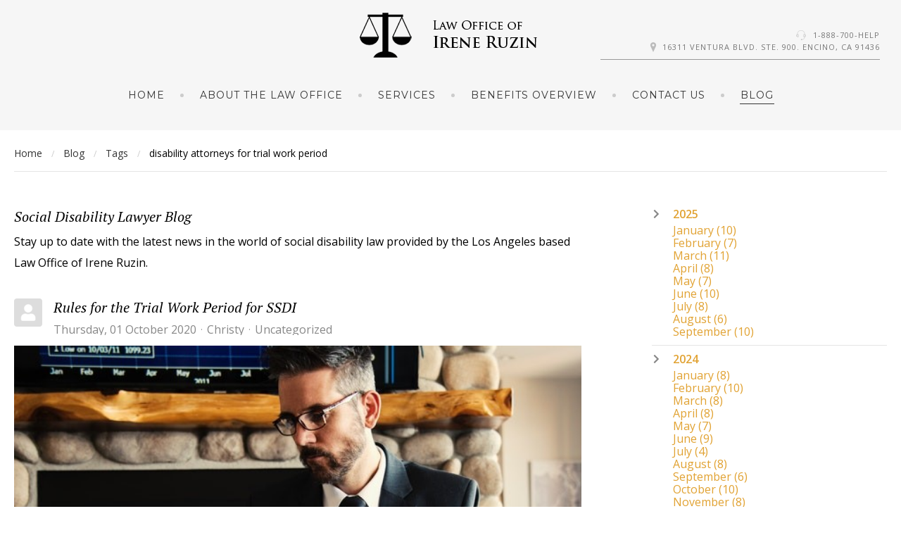

--- FILE ---
content_type: text/html; charset=utf-8
request_url: https://socialdisabilitylawyer.net/index.php/blog/tags/disability-attorneys-for-trial-work-period
body_size: 52661
content:
<!DOCTYPE html>
<html prefix="og: http://ogp.me/ns#" lang="en-gb">
<head>
		        	<meta name="viewport" content="width=device-width, initial-scale=1, maximum-scale=2.0">
	    <base href="https://socialdisabilitylawyer.net/index.php/blog/tags/disability-attorneys-for-trial-work-period" />
	<meta http-equiv="content-type" content="text/html; charset=utf-8" />
	<meta name="robots" content="noindex,follow" />
	<meta name="description" content="disability attorneys for trial work period - Social Disability Lawyer -  Social Disability Lawyer Blog - " />
	<meta name="generator" content="Joomla! - Open Source Content Management" />
	<title>Social Disability Lawyer - disability attorneys for trial work period -  Social Disability Lawyer Blog</title>
	<link href="https://socialdisabilitylawyer.net/blog?view=rsd&tmpl=component" rel="EditURI" type="application/rsd+xml" />
	<link href="https://socialdisabilitylawyer.net/components/com_easyblog/wlwmanifest.xml" rel="wlwmanifest" type="application/wlwmanifest+xml" />
	<link href="https://socialdisabilitylawyer.net/blog/tags/disability-attorneys-for-trial-work-period" rel="canonical" />
	<link href="https://socialdisabilitylawyer.net/templates/gk_hotel/images/favicon.ico" rel="shortcut icon" type="image/vnd.microsoft.icon" />
	<link href="https://socialdisabilitylawyer.net/media/com_solidres/assets/css/jquery/themes/base/jquery-ui.min.css" rel="stylesheet" type="text/css" />
	<link href="https://socialdisabilitylawyer.net/media/com_solidres/assets/css/font-awesome.min.css" rel="stylesheet" type="text/css" />
	<link href="/media/system/css/modal.css?762c7fa8373b0f23cc98ff8332bc4c05" rel="stylesheet" type="text/css" />
	<link href="https://socialdisabilitylawyer.net/templates/gk_hotel/css/font-awesome.css" rel="stylesheet" type="text/css" />
	<link href="https://socialdisabilitylawyer.net/templates/gk_hotel/css/normalize.css" rel="stylesheet" type="text/css" />
	<link href="https://socialdisabilitylawyer.net/templates/gk_hotel/css/system/system.css" rel="stylesheet" type="text/css" />
	<link href="https://socialdisabilitylawyer.net/templates/gk_hotel/css/template.css" rel="stylesheet" type="text/css" />
	<link href="//fonts.googleapis.com/css?family=Open+Sans:300,400,500,600,700" rel="stylesheet" type="text/css" />
	<link href="//fonts.googleapis.com/css?family=PT+Serif:400,700,400italic" rel="stylesheet" type="text/css" />
	<link href="//fonts.googleapis.com/css?family=Montserrat" rel="stylesheet" type="text/css" />
	<link href="/media/foundry/css/foundry.min.css?8fa4dfb774b04a24b1ef56f51033d1cb=1" rel="stylesheet" type="text/css" />
	<link href="/media/foundry/css/vendor/fontawesome/css/all.min.css?8fa4dfb774b04a24b1ef56f51033d1cb=1" rel="stylesheet" type="text/css" />
	<link href="/components/com_easyblog/themes/wireframe/styles/style-6.0.10.min.css" rel="stylesheet" type="text/css" />
	<link href="/modules/mod_stackideas_toolbar/assets/css/toolbar.min.css" rel="stylesheet" type="text/css" />
	<link href="/media/foundry/css/utilities.min.css?8fa4dfb774b04a24b1ef56f51033d1cb=1" rel="stylesheet" type="text/css" />
	<style type="text/css">

          		.childcontent { padding: 16px; }
            	.childcontent .gkcol { width: 200px; }
            body,
button,
.button,
select,
textarea,
input[type="submit"],
input[type="button"],
input[type="text"],
input[type="password"],
input[type="url"],
input[type="email"],
cite small,
blockquote > cite,
#gkHeaderNav .gkMainMenu .gkmenu > li div.childcontent li,
h3.roomtype_name > .label,
.ui-widget,
.breakdown,
#gkHeaderSidebar .box .header > small,
label.error { font-family: 'Open Sans', Arial, sans-serif; }
h1,h2,h3,h4,h5,h6,
select,
#gkLogo,
.box.big-title .header,
cite,
.gkIsWrapper-gk_hotel_tabs figcaption h2,
.gkIsWrapper-gk_hotel_tabs figcaption small,
blockquote,
.blog-page .header .item-title,
ol.item-list li,
.profile fieldset legend, .profile-edit fieldset legend,
.min_tariff, .normal_tariff,
#gkHeaderSidebar .box .header,
#sr-checkavailability-form .datefield,
.button-row,
#acymodifyform legend,
#cc-modal #cc-modal-wrapper h2, #cc-settingsmodal-wrapper h2 { font-family: 'PT Serif', Arial, sans-serif; }
.gkMainMenu,
.box .header,
.gkTab,
.gkIsWrapper-gk_hotel_tabs figcaption .readon,
.itemSubheader h3,
.item-desc,
.blog-page .item-view .cat-item-date,
.blog-page .item-view .cat-item-author,
.user-page .item-author-details .item-desc,
#gkFooterNav h3,
.box.offers .nspHeader,
.box.category-layout .nspHeader,
.latest-page h2,
.latest-page h3 { font-family: 'Montserrat', Arial, sans-serif; }
.blank { font-family: Arial, Helvetica, sans-serif; }
@media screen and (max-width: 780px) {
	    	#k2Container .itemsContainer { width: 100%!important; } 
	    	.cols-2 .column-1,
	    	.cols-2 .column-2,
	    	.cols-3 .column-1,
	    	.cols-3 .column-2,
	    	.cols-3 .column-3,
	    	.demo-typo-col2,
	    	.demo-typo-col3,
	    	.demo-typo-col4 {width: 100%; }
	    	}#gkHeaderSidebar { width: 35%; }
#gkSidebar { width: 35%; }
#gkContent { width: 65%; }
#gkContentWrap { width: 100%; }
.gkPage, #gkHeaderNav .gkPage, #gkMainbody .content { max-width: 1240px; }

	</style>
	<script type="application/json" class="joomla-script-options new">{"csrf.token":"afccd013b5365c203bf454b3133f4f89","system.paths":{"root":"","base":""},"fd.options":{"rootUrl":"https:\/\/socialdisabilitylawyer.net","environment":"production","version":"1.1.17","token":"afccd013b5365c203bf454b3133f4f89","scriptVersion":"8fa4dfb774b04a24b1ef56f51033d1cb=1","scriptVersioning":true,"isMobile":false}}</script>
	<script src="/media/jui/js/jquery.min.js?762c7fa8373b0f23cc98ff8332bc4c05" type="text/javascript"></script>
	<script src="/media/jui/js/jquery-noconflict.js?762c7fa8373b0f23cc98ff8332bc4c05" type="text/javascript"></script>
	<script src="/media/jui/js/jquery-migrate.min.js?762c7fa8373b0f23cc98ff8332bc4c05" type="text/javascript"></script>
	<script src="/media/k2/assets/js/k2.frontend.js?v=2.9.0&amp;sitepath=/" type="text/javascript"></script>
	<script src="https://socialdisabilitylawyer.net/media/com_solidres/assets/js/noconflict.js" type="text/javascript"></script>
	<script src="https://socialdisabilitylawyer.net/media/com_solidres/assets/js/jquery/ui/jquery-ui.min.js" type="text/javascript"></script>
	<script src="https://socialdisabilitylawyer.net/media/com_solidres/assets/js/site.min.js" type="text/javascript"></script>
	<script src="https://socialdisabilitylawyer.net/media/com_solidres/assets/js/common.min.js" type="text/javascript"></script>
	<script src="https://socialdisabilitylawyer.net/media/com_solidres/assets/js/jquery/external/jquery.cookie.js" type="text/javascript"></script>
	<script src="https://socialdisabilitylawyer.net/media/com_solidres/assets/js/validate/jquery.validate.min.js" type="text/javascript"></script>
	<script src="https://socialdisabilitylawyer.net/media/com_solidres/assets/js/validate/additional-methods.min.js" type="text/javascript"></script>
	<script src="/media/system/js/core.js?762c7fa8373b0f23cc98ff8332bc4c05" type="text/javascript"></script>
	<script src="/media/foundry/scripts/core.min.js?8fa4dfb774b04a24b1ef56f51033d1cb=1" type="text/javascript"></script>
	<script src="https://socialdisabilitylawyer.net/modules/mod_stackideas_toolbar/assets/scripts/module.min.js" type="text/javascript"></script>
	<script src="/media/jui/js/bootstrap.min.js?762c7fa8373b0f23cc98ff8332bc4c05" type="text/javascript"></script>
	<script src="/media/system/js/mootools-core.js?762c7fa8373b0f23cc98ff8332bc4c05" type="text/javascript"></script>
	<script src="/media/system/js/mootools-more.js?762c7fa8373b0f23cc98ff8332bc4c05" type="text/javascript"></script>
	<script src="/media/system/js/modal.js?762c7fa8373b0f23cc98ff8332bc4c05" type="text/javascript"></script>
	<script src="https://socialdisabilitylawyer.net/templates/gk_hotel/js/modernizr.js" type="text/javascript"></script>
	<script src="https://socialdisabilitylawyer.net/templates/gk_hotel/js/gk.scripts.js" type="text/javascript"></script>
	<script src="https://socialdisabilitylawyer.net/templates/gk_hotel/js/gk.menu.js" type="text/javascript"></script>
	<script src="https://socialdisabilitylawyer.net/templates/gk_hotel/js/photoswipe.min.js" type="text/javascript"></script>
	<script src="https://socialdisabilitylawyer.net/templates/gk_hotel/js/photoswipe-ui.min.js" type="text/javascript"></script>
	<script src="https://socialdisabilitylawyer.net/templates/gk_hotel/js/scrollreveal.js" type="text/javascript"></script>
	<script type="text/javascript">

			(function() {
				Solidres.options.load({
					"Hub":0,
					"ChannelManager":0,
				});
		    })();
		
		jQuery(function($) {
			SqueezeBox.initialize({});
			initSqueezeBox();
			$(document).on('subform-row-add', initSqueezeBox);

			function initSqueezeBox(event, container)
			{
				SqueezeBox.assign($(container || document).find('a.modal').get(), {
					parse: 'rel'
				});
			}
		});

		window.jModalClose = function () {
			SqueezeBox.close();
		};

		// Add extra modal close functionality for tinyMCE-based editors
		document.onreadystatechange = function () {
			if (document.readyState == 'interactive' && typeof tinyMCE != 'undefined' && tinyMCE)
			{
				if (typeof window.jModalClose_no_tinyMCE === 'undefined')
				{
					window.jModalClose_no_tinyMCE = typeof(jModalClose) == 'function'  ?  jModalClose  :  false;

					jModalClose = function () {
						if (window.jModalClose_no_tinyMCE) window.jModalClose_no_tinyMCE.apply(this, arguments);
						tinyMCE.activeEditor.windowManager.close();
					};
				}

				if (typeof window.SqueezeBoxClose_no_tinyMCE === 'undefined')
				{
					if (typeof(SqueezeBox) == 'undefined')  SqueezeBox = {};
					window.SqueezeBoxClose_no_tinyMCE = typeof(SqueezeBox.close) == 'function'  ?  SqueezeBox.close  :  false;

					SqueezeBox.close = function () {
						if (window.SqueezeBoxClose_no_tinyMCE)  window.SqueezeBoxClose_no_tinyMCE.apply(this, arguments);
						tinyMCE.activeEditor.windowManager.close();
					};
				}
			}
		};
		
 $GKMenu = { height:true, width:false, duration: 150 };
$GK_TMPL_URL = "https://socialdisabilitylawyer.net/templates/gk_hotel";

$GK_URL = "https://socialdisabilitylawyer.net/";

	</script>
	<!--googleoff: index-->
<script type="text/javascript">
window.ezb = window.eb = {
	"environment": "production",
	"rootUrl": "https://socialdisabilitylawyer.net",
	"ajaxUrl": "https://socialdisabilitylawyer.net/?option=com_easyblog&lang=&Itemid=1213",
	"token": "afccd013b5365c203bf454b3133f4f89",
	"mobile": false,
	"ios": false,
	"locale": "en-GB",
	"momentLang": "en-gb",
	"direction": "ltr",
	"appearance": "light",
	"version": "360c66eb232f5aa1d0b7738efb1c518b",
	"scriptVersioning": true
};
</script>
<!--googleon: index-->
	<script src="/media/com_easyblog/scripts/site-6.0.10-basic.min.js"></script>
	<style type="text/css">#eb .eb-header .eb-toolbar,#eb .eb-toolbar__search { background-color:#333333;}#eb .eb-header .eb-toolbar,#eb .eb-toolbar__item--search,#eb .eb-toolbar__search .o-select-group .form-control {border-color:#333333; }#eb .eb-toolbar__search-close-btn > a,#eb .eb-toolbar__search-close-btn > a:hover,#eb .eb-toolbar__search-close-btn > a:focus,#eb .eb-toolbar__search-close-btn > a:active,#eb .eb-header .eb-toolbar .eb-toolbar__search-input,#eb .eb-header .eb-toolbar .o-nav__item .eb-toolbar__link,#eb .eb-toolbar__search .o-select-group .form-control,#eb .eb-toolbar .btn-search-submit { color:#FFFFFF !important; }#eb .eb-toolbar__search .o-select-group__drop {color:#FFFFFF;}#eb .eb-toolbar__search .o-select-group,#eb .eb-header .eb-toolbar .o-nav__item.is-active .eb-toolbar__link,#eb .eb-header .eb-toolbar .o-nav__item .eb-toolbar__link:hover,#eb .eb-header .eb-toolbar .o-nav__item .eb-toolbar__link:focus,#eb .eb-header .eb-toolbar .o-nav__item .eb-toolbar__link:active { background-color:#5c5c5c; }#eb .eb-toolbar__link.has-composer,#eb .eb-toolbar .btn-search-submit {background-color:#428bca !important; }#eb .eb-reading-progress {background:#F5F5F5 !important;color:#57B4FC !important;}#eb .eb-reading-progress::-webkit-progress-bar {background:#F5F5F5 !important;}#eb .eb-reading-progress__container {background-color:#F5F5F5 !important;}#eb .eb-reading-progress::-moz-progress-bar {background:#57B4FC !important;}#eb .eb-reading-progress::-webkit-progress-value {background:#57B4FC !important;}#eb .eb-reading-progress__bar {background:#57B4FC !important;}</style>
	<!--googleoff: index-->
<script>
window.tb = {
"token": "afccd013b5365c203bf454b3133f4f89",
"ajaxUrl": "https://socialdisabilitylawyer.net/index.php?option=com_ajax&module=stackideas_toolbar&format=json",
"userId": "0",
"appearance": "light",
"theme": "si-theme-foundry",
"ios": false,
"mobile": false,
};
</script>
<!--googleon: index-->
	<meta property="og:title" content="" />
	<meta property="og:type" content="website" />
	<meta property="og:image" content="https://socialdisabilitylawyer.net/" />
	<meta property="og:site_name" content="" />
	<meta property="og:description" content="" />
	<link rel="apple-touch-icon" href="https://socialdisabilitylawyer.net/templates/gk_hotel/images/touch-device.png">
	<link rel="apple-touch-icon-precomposed" href="https://socialdisabilitylawyer.net/templates/gk_hotel/images/touch-device.png">

    <link rel="stylesheet" href="https://socialdisabilitylawyer.net/templates/gk_hotel/css/small.desktop.css" media="(max-width: 1920px)" />
<link rel="stylesheet" href="https://socialdisabilitylawyer.net/templates/gk_hotel/css/tablet.css" media="(max-width: 1040px)" />
<link rel="stylesheet" href="https://socialdisabilitylawyer.net/templates/gk_hotel/css/small.tablet.css" media="(max-width: 840px)" />
<link rel="stylesheet" href="https://socialdisabilitylawyer.net/templates/gk_hotel/css/mobile.css" media="(max-width: 640px)" />

<script>
if (RegExp('google', 'i').test(document.referrer)) {
 var js = document.createElement('script');
 js.setAttribute('src', 'https://pagead2.googlesyndication.com/pagead/js/adsbygoogle.js?client=ca-pub-2048953769264415');
 js.setAttribute('crossorigin', 'anonymous');
 js.setAttribute('async', '');
 document.head.appendChild(js);
}
</script>


<!--[if IE 9]>
<link rel="stylesheet" href="https://socialdisabilitylawyer.net/templates/gk_hotel/css/ie/ie9.css" type="text/css" />
<![endif]-->

<!--[if IE 8]>
<link rel="stylesheet" href="https://socialdisabilitylawyer.net/templates/gk_hotel/css/ie/ie8.css" type="text/css" />
<![endif]-->

<!--[if lte IE 7]>
<link rel="stylesheet" href="https://socialdisabilitylawyer.net/templates/gk_hotel/css/ie/ie7.css" type="text/css" />
<![endif]-->

<!--[if lte IE 9]>
<script type="text/javascript" src="https://socialdisabilitylawyer.net/templates/gk_hotel/js/ie.js"></script>
<![endif]-->


<!--[if (gte IE 6)&(lte IE 8)]>
<script type="text/javascript" src="https://socialdisabilitylawyer.net/templates/gk_hotel/js/respond.js"></script>
<script type="text/javascript" src="https://socialdisabilitylawyer.net/templates/gk_hotel/js/selectivizr.js"></script>
<script type="text/javascript" src="https://html5shim.googlecode.com/svn/trunk/html5.js"></script>
<![endif]-->	  	<!-- Begin Cookie Consent plugin by Silktide - http://silktide.com/cookieconsent -->
      <!-- cookie conset latest version -->
      
    
      <script type="text/javascript">
      // <![CDATA[
      cc.initialise({
           cookies: {
                social: {},
                analytics: {}
           },
           settings: {
                bannerPosition: "bottom",
                consenttype: "explicit",
                onlyshowbanneronce: false,
                style: "light",
                refreshOnConsent: false,
                useSSL: true,
                tagPosition: "bottom-right"           },
           strings: {
                socialDefaultTitle: 'Social media',
                socialDefaultDescription: 'Facebook, Twitter and other social websites need to know who you are to work properly.',
                analyticsDefaultTitle: 'Analytics',
                analyticsDefaultDescription: 'We anonymously measure your use of this website to improve your experience.',
                advertisingDefaultTitle: 'Advertising',
                advertisingDefaultDescription: 'Adverts will be chosen for you automatically based on your past behaviour and interests.',
                defaultTitle: 'Default cookie title',
                defaultDescription: 'Default cookie description.',
                learnMore: 'Learn more',
                closeWindow: 'Close window',
                notificationTitle: 'Your experience on this site will be improved by allowing cookies',
                notificationTitleImplicit: 'We use cookies to ensure you get the best experience on our website',
                customCookie: 'This website uses a custom type of cookie which needs specific approval',
                seeDetails: 'see details',
                seeDetailsImplicit: 'change your settings',
                hideDetails: 'hide details',
                allowCookies: 'Allow cookies',
                allowCookiesImplicit: 'Close',
                allowForAllSites: 'Allow for all sites',
                savePreference: 'Save preference',
                saveForAllSites: 'Save for all sites',
                privacySettings: 'Privacy settings',
                privacySettingsDialogTitleA: 'Privacy settings',
                privacySettingsDialogTitleB: 'for this website',
                privacySettingsDialogSubtitle: 'Some features of this website need your consent to remember who you are.',
                changeForAllSitesLink: 'Change settings for all websites',
                preferenceUseGlobal: 'Use global setting',
                preferenceConsent: 'I consent',
                preferenceDecline: 'I decline',
                notUsingCookies: 'This website does not use any cookies..',
                allSitesSettingsDialogTitleA: 'Privacy settings',
                allSitesSettingsDialogTitleB: 'for all websites',
                allSitesSettingsDialogSubtitle: 'You may consent to these cookies for all websites that use this plugin.',
                backToSiteSettings: 'Back to website settings',
                preferenceAsk: 'Ask me each time',
                preferenceAlways: 'Always allow',
                preferenceNever: 'Never allow'
 }
      });
      // ]]>
      </script>
      <!-- End Cookie Consent plugin -->
 	
	<script>
if (RegExp('google', 'i').test(document.referrer)) {
 var js = document.createElement('script');
 js.setAttribute('src', 'https://pagead2.googlesyndication.com/pagead/js/adsbygoogle.js?client=ca-pub-2048953769264415');
 js.setAttribute('crossorigin', 'anonymous');
 js.setAttribute('async', '');
 document.head.appendChild(js);
}
</script>


</head>
<body data-tablet-width="1040" data-mobile-width="640" data-zoom-size="150" data-parallax="true">	
		
		
	
	
	<div id="gkBg">	
		
	    <header id="gkHeader" class="gk-clearfix">		
			<div id="gkHeaderNav" class="gk-clearfix gk-fixed" data-fixed="1">
                 <div>
                 
          <a href="https://socialdisabilitylawyer.net/" id="gkLogo" class="css">
        GK Hotel     </a>
                      
				
							    <div id="gkTopInfo">
			         <div class="no-mobile">
<p><i class="gk-icon-headset"></i> <a href="tel:888-700-4357">1-888-700-HELP</a></p>
<p><i class="gk-icon-marker"></i>16311 Ventura Blvd. Ste. 900. Encino, CA 91436</p>
</div>
			    </div>
			    
                                  	<nav class="gkMainMenu gkMenu" data-duration="150" data-opacity="1" data-height="1" data-width="0">
<ul class="gkmenu level0"><li  class="first"><a href="https://socialdisabilitylawyer.net/"  class=" first" id="menu640" title=" Home Menu Item" >Home</a></li><li ><a href="/about-the-law-office"  id="menu1163"  >About the Law Office</a></li><li ><a href="/services"  id="menu1164"  >Services</a></li><li ><a href="/benefits-overview"  id="menu1165"  >Benefits Overview</a></li><li ><a href="/contact-us"  id="menu1166"  >Contact Us</a></li><li  class="last active"><a href="/blog"  class=" last active" id="menu1213"  >Blog</a></li></ul>
</nav>                                  
                                  <div id="gkMobileMenu" class="gkPage">
                     <span id="gk-mobile-menu-text">Menu</span>
                     <i id="static-aside-menu-toggler"></i>
                 </div>
                                  
                                  
                 </div>
	    	</div>
	    </header>

	    	
				<div id="gkBreadcrumb">
			<div class="gkPage">
				
<ul class="breadcrumbs"><li><a href="/" >Home</a></li> <li class="separator">/</li> <li><a href="/blog" >Blog</a></li> <li class="separator">/</li> <li><a href="/blog/tags" >Tags</a></li> <li class="separator">/</li> <li>disability attorneys for trial work period</li></ul>
			</div>
		</div>
			
		<div id="gkPageContent">
	    		    	
	    		    	
	    	<div class="gkPage"> 	
	    		<div data-sidebar-pos="right">
			    	
			    				    	<div id="gkContent">					
			    								
						
												<section id="gkMainbody">
														
																<div id="eb" class="eb-component eb-wireframe eb-view-tags eb-layout-tag 			si-theme--light
												 is-desktop								">
	<div class="eb-container" data-eb-container>

		<div class="eb-container__main">
			<div class="eb-content">
				
								<div class="eb-headers">
											
												
						<div class="eb-header">
														<div class="eb-brand">
								
																	<h1 class="eb-brand-name reset-heading"> Social Disability Lawyer Blog</h1>
								
																	<div class="eb-brand-bio">Stay up to date with the latest news in the world of social disability law provided by the Los Angeles based Law Office of Irene Ruzin.</div>
															</div>
													</div>

						
																	
					<div class="eb-modules-wrap eb-modules-stackideas-toolbar fd-cf"></div>				</div>
				
				
									<div class="eb-template" data-name="site/layout/image/popup">
	<div id="eb" class="eb-image-popup">
		<div class="eb-image-popup-header">
			<div class="eb-image-popup-close-button"><i class="fdi fa fa-times"></i></div>
		</div>
		<div class="eb-image-popup-container"></div>
		<div class="eb-image-popup-footer">
			<div class="eb-image-popup-thumbs"></div>
		</div>
		<div class="eb-loader-o size-lg"></div>
	</div>
</div>
<div class="eb-template" data-name="site/layout/image/popup/thumb">
	<div class="eb-image-popup-thumb"><div></div></div>
</div>
					<div class="eb-template" data-name="site/layout/image/container">
	<div class="eb-image">
		<div class="eb-image-figure">
			<a class="eb-image-viewport"></a>
		</div>
		<div class="eb-image-caption"><span></span></div>
	</div>
</div>
				
				
<div data-blog-listings>
	
	
	<div class="eb-post-listing
		is-row								has-divider				"
		data-blog-posts
	>
		
										<!-- Determine if post custom fields should appear or not in tag listings -->
													
				<div class="eb-post-listing__item" data-blog-posts-item data-id="194" data-eb-posts-section data-url="">
	<div class="eb-post">
		<div class="eb-post-content">
			
						<div class="eb-post-avatar t-lg-pull-left t-mr--md">
				<div class="o-avatar  " >
	<div class="o-avatar__mobile"></div>

		<a class="o-avatar__content" 
		href="/blog/blogger/christy"
			>
					<img src="https://socialdisabilitylawyer.net/media/com_easyblog/images/avatars/author.png" 
			alt="Christy"
			width="40"
			height="40"

			
					/>
		
				</a>
	</div>			</div>
			
			<div class="eb-post-head no-overflow">
									<h2 class="eb-post-title reset-heading ">
	<a href="/blog/rules-for-the-trial-work-period-for-ssdi" class="text-inherit">Rules for the Trial Work Period for SSDI</a>
</h2>
				
									<div class="eb-post-meta text-muted">
	
		<div>
		<div class="eb-post-date">
	
	<time class="eb-meta-date" content="2020-10-01">
		Thursday, 01 October 2020	</time>
</div>
	</div>
	
		<div>
		<div class="eb-post-author">
	
	<span>
		<a href="/blog/blogger/christy" rel="author">Christy</a>
	</span>
</div>
	</div>
	
		<div>
		<div class="eb-post-category comma-seperator">
	
		<span>
		<a href="/blog/categories/uncategorized">Uncategorized</a>
	</span>
	</div>	</div>
	
	
	</div>
							</div>

							<div class="eb-post-body type-standard" data-blog-post-content>
			<div class="eb-post-thumb is-full">
			<a
			href="/blog/rules-for-the-trial-work-period-for-ssdi"
			class="eb-post-image"
			title="Rules for the Trial Work Period for SSDI"
			caption=""
			style="
								width: 100%;
								"
		>
												<img src="https://socialdisabilitylawyer.net/images/easyblog_articles/194/b2ap3_large_pexels-snapwire-618613.jpg" alt="Rules for the Trial Work Period for SSDI" />
							
					</a>
	</div>
	
	<p>The Social Security Administration allows you to try to return to work while on disability if your monthly earnings remain below the income threshold for the average monthly SSDI income. This period of being able to work while on disability insurance, can last for 9 months within a 5 years' period and is known as Trial Work Period. What is Trial Wo...</p></div>


								<div class="eb-post-more mt-20">
					<a href="/blog/rules-for-the-trial-work-period-for-ssdi"
	class="
	btn
	btn-default	btn-md		" aria-label="Continue reading: Rules for the Trial Work Period for SSDI">
		Continue reading</a>
				</div>
				
				
				
				<div class="eb-post-actions text-muted">
		<div class="col-cell">
		<div class="eb-post-rating">
	<div class="eb-rating">
		<form id="blog-194-ratings-form"
	class="eb-rating-form"
	data-id="194"
	data-type="entry"
	data-rating-form
>
	<div class="flex items-center gap-xs flex-wrap" data-fd-rating-wrapper>
	<div class="flex-shrink-0">
		<div class="fd-rating"
			data-fd-rating
			data-read-only="1"
			data-extension="easyblog" 
			data-rtl="0"

						data-fd-tooltip
			data-fd-tooltip-title="You are not allowed to rate this post"
			data-fd-tooltip-placement="top"
			
			 data-score="5"		>
		</div>
	</div>
	<div class="flex-grow-1 min-w-0">

		<div class="text-xs">
				
				
					</div>
	
			
			</div>
</div>
	<div class="col-cell eb-rating-voters">
				<a class="eb-rating-link" href="javascript:void(0);" data-rating-voters>
		
			<b class="eb-ratings-value" title="1 vote" data-rating-value>
				<span data-rating-total>1</span>

				<b><i class="fdi fa fa-check"></i></b>
			</b>

				</a>
			</div>
</form>	</div>
</div>
	</div>
	
		<div class="col-cell">
		<span class="eb-post-hits">
		<i class="fdi fa fa-eye"></i>&nbsp;
	
	4691 Hits</span>	</div>
	
		<div class="col-cell">
		<span class="eb-post-comments">
			<i class="fdi fa fa-comments"></i>
	
	<span>
					<a href="/blog/rules-for-the-trial-work-period-for-ssdi#comments">
				0 Comments			</a>
			</span>
</span>	</div>
	</div>
									<div class="eb-tags cell-top type-1">
	<div class="col-cell cell-label">Tags:</div>
	<div class="col-cell cell-tags">
				<span>
			<a href="/blog/tags/trial-work-period">trial work period</a>
		</span>
				<span>
			<a href="/blog/tags/trial-work-period-for-ssdi">trial work period for ssdi</a>
		</span>
				<span>
			<a href="/blog/tags/twp">twp</a>
		</span>
				<span>
			<a href="/blog/tags/social-security-disability-attorneys-for-trial-work-period">social security disability attorneys for trial work period</a>
		</span>
				<span>
			<a href="/blog/tags/disability-attorneys-for-trial-work-period">disability attorneys for trial work period</a>
		</span>
			</div>
</div>
				
									<div class="eb-share">
	<div class="eb-share-buttons is-small is-english">

				<div class="eb-share-facebook">
			<script type="text/javascript">
EasyBlog.require()
.script("site/bookmarklet")
.done(function($) {

	$('#sb-426203076').bookmarklet('facebook', {
		"url": "https://socialdisabilitylawyer.net/blog/rules-for-the-trial-work-period-for-ssdi",
		"send": "1",
		"size": "small",
		"verb": "like",
		"locale": "en_GB",
		"theme": "light",
		"tracking" : false	});
});
</script>
<div class="eb-facebook-like like has-sendbtn">
	<span id="sb-426203076"></span>
</div>		</div>		
				<div class="eb-share-linkedin">
			<script type="text/javascript">
EasyBlog.require()
.script("site/bookmarklet")
.done(function($) {	
	$('#sb-1594717701').bookmarklet('linkedin', {
		"url": "https://socialdisabilitylawyer.net/blog/rules-for-the-trial-work-period-for-ssdi",
		"size": "small"
	});
});
</script>
<div class="eb-social-button linkedin-share">
	<span id="sb-1594717701"></span>
</div>		</div>		
				<div class="eb-share-twitter">
			<div class="eb-social-button retweet">
	<a href="https://twitter.com/intent/tweet?url=https%3A%2F%2Fsocialdisabilitylawyer.net%2Fblog%2Frules-for-the-trial-work-period-for-ssdi&amp;text=Rules+for+the+Trial+Work+Period+for+SSDI" target="_blank" class="eb-share-twitter-btn">
		<i class="fdi fab fa-twitter"></i>
		<span class="btn-text">Tweet</span>
	</a>
</div>
		</div>		
			</div>
</div>
							
					</div>

		
		<script type="application/ld+json">
{
	"@context": "http://schema.org",
	"mainEntityOfPage": "https://socialdisabilitylawyer.net/blog/rules-for-the-trial-work-period-for-ssdi",
	"@type": "BlogPosting",
	"headline": "Rules for the Trial Work Period for SSDI",
	"image": "https://socialdisabilitylawyer.net/images/easyblog_articles/194/b2ap3_large_pexels-snapwire-618613.jpg",
	"editor": "Christy",
	"genre": "Uncategorized",
	"publisher": {
		"@type": "Organization",
		"name": "Social Disability Lawyer",
		"logo": {"@type":"ImageObject","url":"https:\/\/socialdisabilitylawyer.net\/media\/com_easyblog\/images\/schema\/logo.png","width":60,"height":60}	},
	"datePublished": "2020-10-01",
	"dateCreated": "2020-10-01",
	"dateModified": "2020-10-08",
	"description": "",
	"author": {
		"@type": "Person",
		"url": "https://socialdisabilitylawyer.net/blog/blogger/christy",
		"name": "Christy",
		"image": "https://socialdisabilitylawyer.net/media/com_easyblog/images/avatars/author.png"
	}
}
</script>
	</div>
</div>
										</div>

	
	</div>

	
	<div id="fd">
<div class="o-pagination-wrapper px-xs py-2xs flex items-center justify-center mb-sm mt-sm" 
	data-fd-pagination 
	data-fd-extension="easyblog"
>
	<div class="o-pagination">
		<div class="relative z-0 inline-flex">
			<a
	class="o-pagination__btn rounded-l-md px-xs text-gray-300 hover:text-gray-300 cursor-not-allowed"
	href="javascript:void(0);"
	data-fd-pagination-link
	data-fd-pagination-link-limitstart="0"
			data-fd-pagination-link-disabled

					aria-disabled="true"
			
	
	>
			<i aria-hidden="true" class="fdi fa fa-fw fa-angle-double-left"></i>
		<span class="sr-only">First Page</span>
	</a>
	
			<a
	class="o-pagination__btn -ml-px px-xs text-gray-300 hover:text-gray-300 cursor-not-allowed"
	href="javascript:void(0);"
	data-fd-pagination-link
	data-fd-pagination-link-limitstart="0"
			data-fd-pagination-link-disabled

					aria-disabled="true"
			
	
	>
			<i aria-hidden="true" class="fdi fa fa-fw fa-angle-left"></i>
		<span class="sr-only">Previous Page</span>
	</a>
	
	
		
		<a
	class="o-pagination__btn -ml-px px-sm text-gray-500 hover:text-gray-500 cursor-not-allowed bg-gray-100"
	href="javascript:void(0);"
	data-fd-pagination-link
	data-fd-pagination-link-limitstart="0"
			data-fd-pagination-link-disabled

			
			aria-current="page"
	
			aria-label="Page 1"
	>
			<span>1</span>
	</a>
	
			<a
	class="o-pagination__btn -ml-px px-xs text-gray-300 hover:text-gray-300 cursor-not-allowed"
	href="javascript:void(0);"
	data-fd-pagination-link
	data-fd-pagination-link-limitstart="0"
			data-fd-pagination-link-disabled

					aria-disabled="true"
			
	
	>
			<i aria-hidden="true" class="fdi fa fa-fw fa-angle-right"></i>
		<span class="sr-only">Next Page</span>
	</a>
	
			<a
	class="o-pagination__btn -ml-px rounded-r-md px-xs text-gray-300 hover:text-gray-300 cursor-not-allowed"
	href="javascript:void(0);"
	data-fd-pagination-link
	data-fd-pagination-link-limitstart="0"
			data-fd-pagination-link-disabled

					aria-disabled="true"
			
	
	>
			<i aria-hidden="true" class="fdi fa fa-fw fa-angle-double-right"></i>
		<span class="sr-only">Last Page</span>
	</a>
	</div>
			</div>
</div>
</div>

	
								<div>
					<script type="text/javascript">EasyBlog.require()
.script('site/posts/listings')
.done(function($) {
	$('[data-blog-listings]').implement(EasyBlog.Controller.Listings, {
		"ratings": true,
		"autoload": false,
		"gdpr_enabled": false,
		"dropcap": false,
		"columnStyle": "column",
		"rowStyle": "row",
		"userId" : 0,
		"isPollsEnabled": true	});
});
</script>				</div>
				
				
			</div>
		</div>
	</div>

	<div class="t-hidden" data-fd-tooltip-wrapper>
	<div id="fd" data-fd-tooltip-block data-appearance="light">
		<div class="light si-theme-foundry">
			<div class="o-tooltip" data-fd-tooltip-message></div>
		</div>
	</div>
</div></div>

															
													</section>
												
														    	</div>
			    				    	
			    				    	<aside id="gkSidebar">
			    		<div>
			    			<div class="box "><div class="box-wrap"><div class="content"><div id="eb" class="eb-mod mod_easyblogarchive">
									<div class="eb-mod-item">
				<a data-eb-toggle="collapse" data-eb-parent="#accordion" href="#eb-mod-collapse-2025" id="2025" class=" collapsed">
					<i class="eb-mod-media-thumb fdi fa fa-chevron-right mod-muted"></i>
					<b>2025</b>
				</a>
				<div id="eb-mod-collapse-2025" class="eb-mod-item-submenu collapse in">
															   						<div class="eb-mod-item">
			<a class="eb-mod-media-thumb" href="/blog/calendar/2025/1"
			>
				January				<span class="mod-post-count">(10)</span>
			</a>
		</div>
														   						<div class="eb-mod-item">
			<a class="eb-mod-media-thumb" href="/blog/calendar/2025/2"
			>
				February				<span class="mod-post-count">(7)</span>
			</a>
		</div>
														   						<div class="eb-mod-item">
			<a class="eb-mod-media-thumb" href="/blog/calendar/2025/3"
			>
				March				<span class="mod-post-count">(11)</span>
			</a>
		</div>
														   						<div class="eb-mod-item">
			<a class="eb-mod-media-thumb" href="/blog/calendar/2025/4"
			>
				April				<span class="mod-post-count">(8)</span>
			</a>
		</div>
														   						<div class="eb-mod-item">
			<a class="eb-mod-media-thumb" href="/blog/calendar/2025/5"
			>
				May				<span class="mod-post-count">(7)</span>
			</a>
		</div>
														   						<div class="eb-mod-item">
			<a class="eb-mod-media-thumb" href="/blog/calendar/2025/6"
			>
				June				<span class="mod-post-count">(10)</span>
			</a>
		</div>
														   						<div class="eb-mod-item">
			<a class="eb-mod-media-thumb" href="/blog/calendar/2025/7"
			>
				July				<span class="mod-post-count">(8)</span>
			</a>
		</div>
														   						<div class="eb-mod-item">
			<a class="eb-mod-media-thumb" href="/blog/calendar/2025/8"
			>
				August				<span class="mod-post-count">(6)</span>
			</a>
		</div>
														   						<div class="eb-mod-item">
			<a class="eb-mod-media-thumb" href="/blog/calendar/2025/9"
			>
				September				<span class="mod-post-count">(10)</span>
			</a>
		</div>
														   											   											   													</div>
			</div>
								<div class="eb-mod-item">
				<a data-eb-toggle="collapse" data-eb-parent="#accordion" href="#eb-mod-collapse-2024" id="2024" class=" collapsed">
					<i class="eb-mod-media-thumb fdi fa fa-chevron-right mod-muted"></i>
					<b>2024</b>
				</a>
				<div id="eb-mod-collapse-2024" class="eb-mod-item-submenu collapse in">
															   						<div class="eb-mod-item">
			<a class="eb-mod-media-thumb" href="/blog/calendar/2024/1"
			>
				January				<span class="mod-post-count">(8)</span>
			</a>
		</div>
														   						<div class="eb-mod-item">
			<a class="eb-mod-media-thumb" href="/blog/calendar/2024/2"
			>
				February				<span class="mod-post-count">(10)</span>
			</a>
		</div>
														   						<div class="eb-mod-item">
			<a class="eb-mod-media-thumb" href="/blog/calendar/2024/3"
			>
				March				<span class="mod-post-count">(8)</span>
			</a>
		</div>
														   						<div class="eb-mod-item">
			<a class="eb-mod-media-thumb" href="/blog/calendar/2024/4"
			>
				April				<span class="mod-post-count">(8)</span>
			</a>
		</div>
														   						<div class="eb-mod-item">
			<a class="eb-mod-media-thumb" href="/blog/calendar/2024/5"
			>
				May				<span class="mod-post-count">(7)</span>
			</a>
		</div>
														   						<div class="eb-mod-item">
			<a class="eb-mod-media-thumb" href="/blog/calendar/2024/6"
			>
				June				<span class="mod-post-count">(9)</span>
			</a>
		</div>
														   						<div class="eb-mod-item">
			<a class="eb-mod-media-thumb" href="/blog/calendar/2024/7"
			>
				July				<span class="mod-post-count">(4)</span>
			</a>
		</div>
														   						<div class="eb-mod-item">
			<a class="eb-mod-media-thumb" href="/blog/calendar/2024/8"
			>
				August				<span class="mod-post-count">(8)</span>
			</a>
		</div>
														   						<div class="eb-mod-item">
			<a class="eb-mod-media-thumb" href="/blog/calendar/2024/9"
			>
				September				<span class="mod-post-count">(6)</span>
			</a>
		</div>
														   						<div class="eb-mod-item">
			<a class="eb-mod-media-thumb" href="/blog/calendar/2024/10"
			>
				October				<span class="mod-post-count">(10)</span>
			</a>
		</div>
														   						<div class="eb-mod-item">
			<a class="eb-mod-media-thumb" href="/blog/calendar/2024/11"
			>
				November				<span class="mod-post-count">(8)</span>
			</a>
		</div>
														   						<div class="eb-mod-item">
			<a class="eb-mod-media-thumb" href="/blog/calendar/2024/12"
			>
				December				<span class="mod-post-count">(7)</span>
			</a>
		</div>
																</div>
			</div>
								<div class="eb-mod-item">
				<a data-eb-toggle="collapse" data-eb-parent="#accordion" href="#eb-mod-collapse-2023" id="2023" class=" collapsed">
					<i class="eb-mod-media-thumb fdi fa fa-chevron-right mod-muted"></i>
					<b>2023</b>
				</a>
				<div id="eb-mod-collapse-2023" class="eb-mod-item-submenu collapse in">
															   						<div class="eb-mod-item">
			<a class="eb-mod-media-thumb" href="/blog/calendar/2023/1"
			>
				January				<span class="mod-post-count">(8)</span>
			</a>
		</div>
														   						<div class="eb-mod-item">
			<a class="eb-mod-media-thumb" href="/blog/calendar/2023/2"
			>
				February				<span class="mod-post-count">(9)</span>
			</a>
		</div>
														   						<div class="eb-mod-item">
			<a class="eb-mod-media-thumb" href="/blog/calendar/2023/3"
			>
				March				<span class="mod-post-count">(6)</span>
			</a>
		</div>
														   						<div class="eb-mod-item">
			<a class="eb-mod-media-thumb" href="/blog/calendar/2023/4"
			>
				April				<span class="mod-post-count">(5)</span>
			</a>
		</div>
														   						<div class="eb-mod-item">
			<a class="eb-mod-media-thumb" href="/blog/calendar/2023/5"
			>
				May				<span class="mod-post-count">(10)</span>
			</a>
		</div>
														   						<div class="eb-mod-item">
			<a class="eb-mod-media-thumb" href="/blog/calendar/2023/6"
			>
				June				<span class="mod-post-count">(9)</span>
			</a>
		</div>
														   						<div class="eb-mod-item">
			<a class="eb-mod-media-thumb" href="/blog/calendar/2023/7"
			>
				July				<span class="mod-post-count">(8)</span>
			</a>
		</div>
														   						<div class="eb-mod-item">
			<a class="eb-mod-media-thumb" href="/blog/calendar/2023/8"
			>
				August				<span class="mod-post-count">(8)</span>
			</a>
		</div>
														   						<div class="eb-mod-item">
			<a class="eb-mod-media-thumb" href="/blog/calendar/2023/9"
			>
				September				<span class="mod-post-count">(8)</span>
			</a>
		</div>
														   						<div class="eb-mod-item">
			<a class="eb-mod-media-thumb" href="/blog/calendar/2023/10"
			>
				October				<span class="mod-post-count">(5)</span>
			</a>
		</div>
														   						<div class="eb-mod-item">
			<a class="eb-mod-media-thumb" href="/blog/calendar/2023/11"
			>
				November				<span class="mod-post-count">(2)</span>
			</a>
		</div>
														   						<div class="eb-mod-item">
			<a class="eb-mod-media-thumb" href="/blog/calendar/2023/12"
			>
				December				<span class="mod-post-count">(8)</span>
			</a>
		</div>
																</div>
			</div>
								<div class="eb-mod-item">
				<a data-eb-toggle="collapse" data-eb-parent="#accordion" href="#eb-mod-collapse-2022" id="2022" class=" collapsed">
					<i class="eb-mod-media-thumb fdi fa fa-chevron-right mod-muted"></i>
					<b>2022</b>
				</a>
				<div id="eb-mod-collapse-2022" class="eb-mod-item-submenu collapse in">
															   						<div class="eb-mod-item">
			<a class="eb-mod-media-thumb" href="/blog/calendar/2022/1"
			>
				January				<span class="mod-post-count">(8)</span>
			</a>
		</div>
														   						<div class="eb-mod-item">
			<a class="eb-mod-media-thumb" href="/blog/calendar/2022/2"
			>
				February				<span class="mod-post-count">(8)</span>
			</a>
		</div>
														   						<div class="eb-mod-item">
			<a class="eb-mod-media-thumb" href="/blog/calendar/2022/3"
			>
				March				<span class="mod-post-count">(8)</span>
			</a>
		</div>
														   						<div class="eb-mod-item">
			<a class="eb-mod-media-thumb" href="/blog/calendar/2022/4"
			>
				April				<span class="mod-post-count">(8)</span>
			</a>
		</div>
														   						<div class="eb-mod-item">
			<a class="eb-mod-media-thumb" href="/blog/calendar/2022/5"
			>
				May				<span class="mod-post-count">(8)</span>
			</a>
		</div>
														   						<div class="eb-mod-item">
			<a class="eb-mod-media-thumb" href="/blog/calendar/2022/6"
			>
				June				<span class="mod-post-count">(8)</span>
			</a>
		</div>
														   						<div class="eb-mod-item">
			<a class="eb-mod-media-thumb" href="/blog/calendar/2022/7"
			>
				July				<span class="mod-post-count">(8)</span>
			</a>
		</div>
														   						<div class="eb-mod-item">
			<a class="eb-mod-media-thumb" href="/blog/calendar/2022/8"
			>
				August				<span class="mod-post-count">(8)</span>
			</a>
		</div>
														   						<div class="eb-mod-item">
			<a class="eb-mod-media-thumb" href="/blog/calendar/2022/9"
			>
				September				<span class="mod-post-count">(8)</span>
			</a>
		</div>
														   						<div class="eb-mod-item">
			<a class="eb-mod-media-thumb" href="/blog/calendar/2022/10"
			>
				October				<span class="mod-post-count">(8)</span>
			</a>
		</div>
														   						<div class="eb-mod-item">
			<a class="eb-mod-media-thumb" href="/blog/calendar/2022/11"
			>
				November				<span class="mod-post-count">(8)</span>
			</a>
		</div>
														   						<div class="eb-mod-item">
			<a class="eb-mod-media-thumb" href="/blog/calendar/2022/12"
			>
				December				<span class="mod-post-count">(8)</span>
			</a>
		</div>
																</div>
			</div>
								<div class="eb-mod-item">
				<a data-eb-toggle="collapse" data-eb-parent="#accordion" href="#eb-mod-collapse-2021" id="2021" class=" collapsed">
					<i class="eb-mod-media-thumb fdi fa fa-chevron-right mod-muted"></i>
					<b>2021</b>
				</a>
				<div id="eb-mod-collapse-2021" class="eb-mod-item-submenu collapse in">
															   						<div class="eb-mod-item">
			<a class="eb-mod-media-thumb" href="/blog/calendar/2021/1"
			>
				January				<span class="mod-post-count">(2)</span>
			</a>
		</div>
														   						<div class="eb-mod-item">
			<a class="eb-mod-media-thumb" href="/blog/calendar/2021/2"
			>
				February				<span class="mod-post-count">(1)</span>
			</a>
		</div>
														   						<div class="eb-mod-item">
			<a class="eb-mod-media-thumb" href="/blog/calendar/2021/3"
			>
				March				<span class="mod-post-count">(3)</span>
			</a>
		</div>
														   											   											   						<div class="eb-mod-item">
			<a class="eb-mod-media-thumb" href="/blog/calendar/2021/6"
			>
				June				<span class="mod-post-count">(7)</span>
			</a>
		</div>
														   						<div class="eb-mod-item">
			<a class="eb-mod-media-thumb" href="/blog/calendar/2021/7"
			>
				July				<span class="mod-post-count">(6)</span>
			</a>
		</div>
														   						<div class="eb-mod-item">
			<a class="eb-mod-media-thumb" href="/blog/calendar/2021/8"
			>
				August				<span class="mod-post-count">(6)</span>
			</a>
		</div>
														   						<div class="eb-mod-item">
			<a class="eb-mod-media-thumb" href="/blog/calendar/2021/9"
			>
				September				<span class="mod-post-count">(8)</span>
			</a>
		</div>
														   											   											   						<div class="eb-mod-item">
			<a class="eb-mod-media-thumb" href="/blog/calendar/2021/12"
			>
				December				<span class="mod-post-count">(4)</span>
			</a>
		</div>
																</div>
			</div>
								<div class="eb-mod-item">
				<a data-eb-toggle="collapse" data-eb-parent="#accordion" href="#eb-mod-collapse-2020" id="2020" class=" collapsed">
					<i class="eb-mod-media-thumb fdi fa fa-chevron-right mod-muted"></i>
					<b>2020</b>
				</a>
				<div id="eb-mod-collapse-2020" class="eb-mod-item-submenu collapse in">
															   											   											   											   						<div class="eb-mod-item">
			<a class="eb-mod-media-thumb" href="/blog/calendar/2020/4"
			>
				April				<span class="mod-post-count">(2)</span>
			</a>
		</div>
														   											   						<div class="eb-mod-item">
			<a class="eb-mod-media-thumb" href="/blog/calendar/2020/6"
			>
				June				<span class="mod-post-count">(6)</span>
			</a>
		</div>
														   						<div class="eb-mod-item">
			<a class="eb-mod-media-thumb" href="/blog/calendar/2020/7"
			>
				July				<span class="mod-post-count">(8)</span>
			</a>
		</div>
														   						<div class="eb-mod-item">
			<a class="eb-mod-media-thumb" href="/blog/calendar/2020/8"
			>
				August				<span class="mod-post-count">(6)</span>
			</a>
		</div>
														   						<div class="eb-mod-item">
			<a class="eb-mod-media-thumb" href="/blog/calendar/2020/9"
			>
				September				<span class="mod-post-count">(8)</span>
			</a>
		</div>
														   						<div class="eb-mod-item">
			<a class="eb-mod-media-thumb" href="/blog/calendar/2020/10"
			>
				October				<span class="mod-post-count">(10)</span>
			</a>
		</div>
														   						<div class="eb-mod-item">
			<a class="eb-mod-media-thumb" href="/blog/calendar/2020/11"
			>
				November				<span class="mod-post-count">(2)</span>
			</a>
		</div>
														   						<div class="eb-mod-item">
			<a class="eb-mod-media-thumb" href="/blog/calendar/2020/12"
			>
				December				<span class="mod-post-count">(6)</span>
			</a>
		</div>
																</div>
			</div>
								<div class="eb-mod-item">
				<a data-eb-toggle="collapse" data-eb-parent="#accordion" href="#eb-mod-collapse-2019" id="2019" class=" collapsed">
					<i class="eb-mod-media-thumb fdi fa fa-chevron-right mod-muted"></i>
					<b>2019</b>
				</a>
				<div id="eb-mod-collapse-2019" class="eb-mod-item-submenu collapse in">
															   						<div class="eb-mod-item">
			<a class="eb-mod-media-thumb" href="/blog/calendar/2019/1"
			>
				January				<span class="mod-post-count">(6)</span>
			</a>
		</div>
														   						<div class="eb-mod-item">
			<a class="eb-mod-media-thumb" href="/blog/calendar/2019/2"
			>
				February				<span class="mod-post-count">(8)</span>
			</a>
		</div>
														   						<div class="eb-mod-item">
			<a class="eb-mod-media-thumb" href="/blog/calendar/2019/3"
			>
				March				<span class="mod-post-count">(9)</span>
			</a>
		</div>
														   						<div class="eb-mod-item">
			<a class="eb-mod-media-thumb" href="/blog/calendar/2019/4"
			>
				April				<span class="mod-post-count">(8)</span>
			</a>
		</div>
														   						<div class="eb-mod-item">
			<a class="eb-mod-media-thumb" href="/blog/calendar/2019/5"
			>
				May				<span class="mod-post-count">(8)</span>
			</a>
		</div>
														   						<div class="eb-mod-item">
			<a class="eb-mod-media-thumb" href="/blog/calendar/2019/6"
			>
				June				<span class="mod-post-count">(8)</span>
			</a>
		</div>
														   											   						<div class="eb-mod-item">
			<a class="eb-mod-media-thumb" href="/blog/calendar/2019/8"
			>
				August				<span class="mod-post-count">(4)</span>
			</a>
		</div>
														   						<div class="eb-mod-item">
			<a class="eb-mod-media-thumb" href="/blog/calendar/2019/9"
			>
				September				<span class="mod-post-count">(8)</span>
			</a>
		</div>
														   						<div class="eb-mod-item">
			<a class="eb-mod-media-thumb" href="/blog/calendar/2019/10"
			>
				October				<span class="mod-post-count">(7)</span>
			</a>
		</div>
														   						<div class="eb-mod-item">
			<a class="eb-mod-media-thumb" href="/blog/calendar/2019/11"
			>
				November				<span class="mod-post-count">(1)</span>
			</a>
		</div>
														   													</div>
			</div>
								<div class="eb-mod-item">
				<a data-eb-toggle="collapse" data-eb-parent="#accordion" href="#eb-mod-collapse-2018" id="2018" class=" collapsed">
					<i class="eb-mod-media-thumb fdi fa fa-chevron-right mod-muted"></i>
					<b>2018</b>
				</a>
				<div id="eb-mod-collapse-2018" class="eb-mod-item-submenu collapse in">
															   						<div class="eb-mod-item">
			<a class="eb-mod-media-thumb" href="/blog/calendar/2018/1"
			>
				January				<span class="mod-post-count">(9)</span>
			</a>
		</div>
														   						<div class="eb-mod-item">
			<a class="eb-mod-media-thumb" href="/blog/calendar/2018/2"
			>
				February				<span class="mod-post-count">(7)</span>
			</a>
		</div>
														   						<div class="eb-mod-item">
			<a class="eb-mod-media-thumb" href="/blog/calendar/2018/3"
			>
				March				<span class="mod-post-count">(9)</span>
			</a>
		</div>
														   						<div class="eb-mod-item">
			<a class="eb-mod-media-thumb" href="/blog/calendar/2018/4"
			>
				April				<span class="mod-post-count">(8)</span>
			</a>
		</div>
														   						<div class="eb-mod-item">
			<a class="eb-mod-media-thumb" href="/blog/calendar/2018/5"
			>
				May				<span class="mod-post-count">(9)</span>
			</a>
		</div>
														   						<div class="eb-mod-item">
			<a class="eb-mod-media-thumb" href="/blog/calendar/2018/6"
			>
				June				<span class="mod-post-count">(8)</span>
			</a>
		</div>
														   						<div class="eb-mod-item">
			<a class="eb-mod-media-thumb" href="/blog/calendar/2018/7"
			>
				July				<span class="mod-post-count">(9)</span>
			</a>
		</div>
														   						<div class="eb-mod-item">
			<a class="eb-mod-media-thumb" href="/blog/calendar/2018/8"
			>
				August				<span class="mod-post-count">(5)</span>
			</a>
		</div>
														   											   											   											   						<div class="eb-mod-item">
			<a class="eb-mod-media-thumb" href="/blog/calendar/2018/12"
			>
				December				<span class="mod-post-count">(1)</span>
			</a>
		</div>
																</div>
			</div>
								<div class="eb-mod-item">
				<a data-eb-toggle="collapse" data-eb-parent="#accordion" href="#eb-mod-collapse-2017" id="2017" class=" collapsed">
					<i class="eb-mod-media-thumb fdi fa fa-chevron-right mod-muted"></i>
					<b>2017</b>
				</a>
				<div id="eb-mod-collapse-2017" class="eb-mod-item-submenu collapse in">
															   											   											   											   											   											   											   											   											   											   											   						<div class="eb-mod-item">
			<a class="eb-mod-media-thumb" href="/blog/calendar/2017/11"
			>
				November				<span class="mod-post-count">(2)</span>
			</a>
		</div>
														   						<div class="eb-mod-item">
			<a class="eb-mod-media-thumb" href="/blog/calendar/2017/12"
			>
				December				<span class="mod-post-count">(9)</span>
			</a>
		</div>
																</div>
			</div>
			</div>
</div></div></div><div class="box "><div class="box-wrap"><div class="content"><div id="eb" class="eb-mod mod-easyblogtagcloud" data-eb-module-tagcloud>
                      <a style="font-size: 10px;" class="tag-cloud" href="/blog/tags/social-security-benefits-for-patients-with-coronary-heart-disease">social security benefits for patients with coronary heart disease</a>
                  <a style="font-size: 10px;" class="tag-cloud" href="/blog/tags/ssdi-invisible-disabilities">SSDI invisible disabilities</a>
                  <a style="font-size: 10px;" class="tag-cloud" href="/blog/tags/is-mitral-valve-prolapse-considered-a-heart-condition">Is mitral valve prolapse considered a heart condition?</a>
                  <a style="font-size: 10px;" class="tag-cloud" href="/blog/tags/social-security-disability-tax-withholding">Social Security Disability Tax Withholding</a>
                  <a style="font-size: 10px;" class="tag-cloud" href="/blog/tags/social-security-disability-allowance">social security disability allowance</a>
                  <a style="font-size: 10px;" class="tag-cloud" href="/blog/tags/ssdi-benefits-while-travel">ssdi benefits while travel</a>
                  <a style="font-size: 10px;" class="tag-cloud" href="/blog/tags/applying-for-workers-compensation-and-ssdi-simultaneously">applying for Workers' Compensation and SSDI simultaneously</a>
                  <a style="font-size: 10px;" class="tag-cloud" href="/blog/tags/rapid-disability-determination">rapid disability determination</a>
                  <a style="font-size: 10px;" class="tag-cloud" href="/blog/tags/ssdi-approval-factors">SSDI approval factors</a>
                  <a style="font-size: 10px;" class="tag-cloud" href="/blog/tags/end-stage-osteoporosis">end stage osteoporosis</a>
                  <a style="font-size: 10px;" class="tag-cloud" href="/blog/tags/balancing-ssdi-benefits-and-work">Balancing SSDI benefits and work</a>
                  <a style="font-size: 10px;" class="tag-cloud" href="/blog/tags/life-after-ssdi-approval">Life after SSDI approval</a>
                  <a style="font-size: 10px;" class="tag-cloud" href="/blog/tags/metastatic-cancer">metastatic cancer</a>
                  <a style="font-size: 10px;" class="tag-cloud" href="/blog/tags/am-i-still-eligible-to-qualify-for-disability-freeze-if-my-condition-started-a-few-years-ago">Am I still eligible to qualify for Disability freeze if my Condition started a few years ago?</a>
                  <a style="font-size: 10px;" class="tag-cloud" href="/blog/tags/how-to-find-the-right-disability-attorney-for-your-social-security-claims">how to find the right disability attorney for your social security claims</a>
                  <a style="font-size: 10px;" class="tag-cloud" href="/blog/tags/challenges-in-invisible-disability-appeals">challenges in invisible disability appeals</a>
                  <a style="font-size: 10px;" class="tag-cloud" href="/blog/tags/what-wins-social-security-benefits">what wins social security benefits</a>
                  <a style="font-size: 10px;" class="tag-cloud" href="/blog/tags/things-to-ask-yourself-before-filing-for-social-security-early">things to ask yourself before filing for social security early</a>
                  <a style="font-size: 10px;" class="tag-cloud" href="/blog/tags/maintaining-disability-benefits">maintaining disability benefits</a>
                  <a style="font-size: 10px;" class="tag-cloud" href="/blog/tags/are-migraines-a-disability-under-ada">are migraines a disability under ada</a>
                  <a style="font-size: 10px;" class="tag-cloud" href="/blog/tags/increase-chances-of-disability-approval">Increase chances of disability approval</a>
                  <a style="font-size: 10px;" class="tag-cloud" href="/blog/tags/advocacy-for-continued-support">advocacy for continued support</a>
                  <a style="font-size: 10px;" class="tag-cloud" href="/blog/tags/does-liver-failure-qualify-for-disability">does liver failure qualify for disability</a>
                  <a style="font-size: 10px;" class="tag-cloud" href="/blog/tags/can-i-get-social-security-disability-for-congestive-heart-failure">can i get social security disability for congestive heart failure</a>
                  <a style="font-size: 10px;" class="tag-cloud" href="/blog/tags/do-dependents-get-a-stimulus-check">do dependents get a stimulus check</a>
                  <a style="font-size: 10px;" class="tag-cloud" href="/blog/tags/disability-benefits-program-works">disability benefits program works</a>
                  <a style="font-size: 10px;" class="tag-cloud" href="/blog/tags/can-i-apply-for-ssdi-while-working">can i apply for ssdi while working</a>
                  <a style="font-size: 10px;" class="tag-cloud" href="/blog/tags/how-to-boost-your-social-security-retirement-benefits">how to boost your social security retirement benefits</a>
                  <a style="font-size: 10px;" class="tag-cloud" href="/blog/tags/how-much-money-can-you-make-and-still-be-on-ssdi">how much money can you make and still be on ssdi</a>
                  <a style="font-size: 10px;" class="tag-cloud" href="/blog/tags/delay-social-security-benefits">delay Social Security benefits</a>
                  <a style="font-size: 10px;" class="tag-cloud" href="/blog/tags/tbi-screening-questionnaire-va">Tbi screening questionnaire va</a>
                  <a style="font-size: 10px;" class="tag-cloud" href="/blog/tags/can-you-receive-benefits-if-you-live-outside-the-us">Can You Receive Benefits If You Live Outside the US?</a>
                  <a style="font-size: 10px;" class="tag-cloud" href="/blog/tags/apply-for-ssdi-2025">apply for SSDI 2025</a>
                  <a style="font-size: 10px;" class="tag-cloud" href="/blog/tags/appealing-disability-denial">appealing disability denial</a>
                  <a style="font-size: 10px;" class="tag-cloud" href="/blog/tags/ssdi-nationality-rules">SSDI nationality rules</a>
                  <a style="font-size: 10px;" class="tag-cloud" href="/blog/tags/how-you-qualify-for-work-credits">how you qualify for work credits</a>
                  <a style="font-size: 10px;" class="tag-cloud" href="/blog/tags/medical-criteria-required-to-qualify-with-knee-replacement">medical criteria required to qualify with knee replacement</a>
                  <a style="font-size: 10px;" class="tag-cloud" href="/blog/tags/sickle-cell-disability-certificate">sickle cell disability certificate</a>
                  <a style="font-size: 10px;" class="tag-cloud" href="/blog/tags/knee-replacement-surgery-and-disability-benefits">knee replacement surgery and disability benefits</a>
                  <a style="font-size: 10px;" class="tag-cloud" href="/blog/tags/disability-waiting-period">disability waiting period</a>
                  <a style="font-size: 10px;" class="tag-cloud" href="/blog/tags/ssdi-interview-preparation">SSDI interview preparation</a>
                  <a style="font-size: 10px;" class="tag-cloud" href="/blog/tags/what-does-a-fully-favorable-decision-from-social-security-mean">what does a fully favorable decision from social security mean</a>
                  <a style="font-size: 10px;" class="tag-cloud" href="/blog/tags/how-does-workers-compensation-affect-social-security-retirement-benefits">how does workers compensation affect social security retirement benefits</a>
                  <a style="font-size: 12px;" class="tag-cloud" href="/blog/tags/ssdi-eligibility-criteria">SSDI eligibility criteria</a>
                  <a style="font-size: 10px;" class="tag-cloud" href="/blog/tags/light-work">light work</a>
                  <a style="font-size: 10px;" class="tag-cloud" href="/blog/tags/epilepsy-and-social-security-benefits">epilepsy and social security benefits</a>
                  <a style="font-size: 10px;" class="tag-cloud" href="/blog/tags/ssdi-for-mental-health-conditions">SSDI for mental health conditions</a>
                  <a style="font-size: 10px;" class="tag-cloud" href="/blog/tags/ai-disability-claims">AI disability claims</a>
                  <a style="font-size: 10px;" class="tag-cloud" href="/blog/tags/what-percentage-disability-is-ibs">what percentage disability is IBS</a>
                  <a style="font-size: 10px;" class="tag-cloud" href="/blog/tags/why-was-i-denied-ssdi">why was i denied ssdi</a>
                  <a style="font-size: 10px;" class="tag-cloud" href="/blog/tags/disability-claims-truthfulness">disability claims truthfulness</a>
                  <a style="font-size: 11px;" class="tag-cloud" href="/blog/tags/ssdi-claim-denials">SSDI claim denials</a>
                  <a style="font-size: 10px;" class="tag-cloud" href="/blog/tags/medical-assessment-strategies">medical assessment strategies</a>
                  <a style="font-size: 11px;" class="tag-cloud" href="/blog/tags/ssdi-2020">ssdi 2020</a>
                  <a style="font-size: 10px;" class="tag-cloud" href="/blog/tags/social-security-work-credit-requirements">Social Security work credit requirements</a>
                  <a style="font-size: 10px;" class="tag-cloud" href="/blog/tags/applying-for-social-security-disability-benefits-with-autism">applying for social security disability benefits with autism</a>
                  <a style="font-size: 10px;" class="tag-cloud" href="/blog/tags/do-you-get-disability-allowance-for-autism">do you get disability allowance for autism</a>
                  <a style="font-size: 10px;" class="tag-cloud" href="/blog/tags/extended-period-of-eligibility">Extended Period of Eligibility</a>
                  <a style="font-size: 10px;" class="tag-cloud" href="/blog/tags/can-i-lose-ssdi-benefits-by-working">can i lose ssdi benefits by working</a>
                  <a style="font-size: 10px;" class="tag-cloud" href="/blog/tags/longest-wait-for-ssdi-back-pay">longest wait for ssdi back pay</a>
                  <a style="font-size: 10px;" class="tag-cloud" href="/blog/tags/documenting-mental-health-conditions-for-ssdi">documenting mental health conditions for SSDI</a>
                  <a style="font-size: 10px;" class="tag-cloud" href="/blog/tags/would-covid-19-affect-my-social-security">would covid 19 affect my social security</a>
                  <a style="font-size: 10px;" class="tag-cloud" href="/blog/tags/how-do-i-know-if-my-disability-hearing-went-well">how do i know if my disability hearing went well?</a>
                  <a style="font-size: 10px;" class="tag-cloud" href="/blog/tags/illness">illness</a>
                  <a style="font-size: 10px;" class="tag-cloud" href="/blog/tags/medical-evidence-for-mental-health-ssdi">Medical evidence for mental health SSDI</a>
                  <a style="font-size: 11px;" class="tag-cloud" href="/blog/tags/administrative-hearing">administrative hearing</a>
                  <a style="font-size: 10px;" class="tag-cloud" href="/blog/tags/how-to-win-disability-benefit-for-skin-conditions">how to win disability benefit for skin conditions</a>
                  <a style="font-size: 10px;" class="tag-cloud" href="/blog/tags/lower-back-pain">lower back pain</a>
                  <a style="font-size: 10px;" class="tag-cloud" href="/blog/tags/disability-benefits-for-survivors-of-disabled-parents">disability benefits for survivors of disabled parents</a>
                  <a style="font-size: 10px;" class="tag-cloud" href="/blog/tags/attorney-for-disability-claim">Attorney for disability claim</a>
                  <a style="font-size: 10px;" class="tag-cloud" href="/blog/tags/can-you-get-disability-benefits-for-ataxia">can you get disability benefits for ataxia</a>
                  <a style="font-size: 10px;" class="tag-cloud" href="/blog/tags/ssdi-trial-work">SSDI Trial Work</a>
                  <a style="font-size: 10px;" class="tag-cloud" href="/blog/tags/liver-cirrhosis-disability-benefits">Liver cirrhosis disability benefits</a>
                  <a style="font-size: 10px;" class="tag-cloud" href="/blog/tags/remote-work-ssdi-rules">remote work SSDI rules</a>
                  <a style="font-size: 10px;" class="tag-cloud" href="/blog/tags/self-employed-and-ssdi">self employed and ssdi</a>
                  <a style="font-size: 11px;" class="tag-cloud" href="/blog/tags/2026-ssdi-rates">2026 SSDI rates</a>
                  <a style="font-size: 10px;" class="tag-cloud" href="/blog/tags/financial-help-for-lupus-patients">financial help for lupus patients</a>
                  <a style="font-size: 10px;" class="tag-cloud" href="/blog/tags/applying-for-ssd-while-suffering-from-blood-clots">Applying for SSD while suffering from blood clots</a>
                  <a style="font-size: 10px;" class="tag-cloud" href="/blog/tags/why-hiring-a-disability-attorney-is-crucial-to-winning-your-disability-case">Why Hiring a Disability Attorney is Crucial to Winning Your Disability Case</a>
                  <a style="font-size: 10px;" class="tag-cloud" href="/blog/tags/ssdi-claim-denial">SSDI claim denial</a>
                  <a style="font-size: 10px;" class="tag-cloud" href="/blog/tags/can-i-still-work-with-a-herniated-disc">Can I still work with a herniated disc?</a>
                  <a style="font-size: 10px;" class="tag-cloud" href="/blog/tags/common-mistakes-in-ssdi-application">Common mistakes in SSDI application</a>
                  <a style="font-size: 10px;" class="tag-cloud" href="/blog/tags/who-qualifies-for-ssdi-2024">who qualifies for SSDI 2024</a>
                  <a style="font-size: 11px;" class="tag-cloud" href="/blog/tags/ssdi-eligibility-2024">SSDI eligibility 2024</a>
                  <a style="font-size: 10px;" class="tag-cloud" href="/blog/tags/chances-of-winning-disability-with-a-lawyer">chances of winning disability with a lawyer</a>
                  <a style="font-size: 10px;" class="tag-cloud" href="/blog/tags/migraine-disability-rating">migraine disability rating</a>
                  <a style="font-size: 10px;" class="tag-cloud" href="/blog/tags/can-you-work-part-time-on-disability">can you work part time on disability</a>
                  <a style="font-size: 10px;" class="tag-cloud" href="/blog/tags/how-much-are-you-allowed-to-work-to-earn-on-ssdi">how much are you allowed to work to earn on ssdi</a>
                  <a style="font-size: 10px;" class="tag-cloud" href="/blog/tags/social-security-disability-for-seizure-disorders">social security disability for seizure disorders</a>
                  <a style="font-size: 10px;" class="tag-cloud" href="/blog/tags/how-do-i-prove-i-am-unable-to-do-work">how do i prove i am unable to do work</a>
                  <a style="font-size: 10px;" class="tag-cloud" href="/blog/tags/can-i-receive-ssdi-if-i-claim-ssi">can i receive ssdi if i claim ssi</a>
                  <a style="font-size: 10px;" class="tag-cloud" href="/blog/tags/navigating-ssdi-in-a-remote-work-setting">navigating SSDI in a remote work setting</a>
                  <a style="font-size: 10px;" class="tag-cloud" href="/blog/tags/veteran">#veteran</a>
                  <a style="font-size: 10px;" class="tag-cloud" href="/blog/tags/post-traumatic-stress-disorder-ssdi">post-traumatic stress disorder SSDI</a>
                  <a style="font-size: 10px;" class="tag-cloud" href="/blog/tags/are-transplant-patients-considered-disabled-for-ssdi">are transplant patients considered disabled for ssdi</a>
                  <a style="font-size: 10px;" class="tag-cloud" href="/blog/tags/ssdi-rheumatoid-arthritis-documentation">SSDI rheumatoid arthritis documentation</a>
                  <a style="font-size: 10px;" class="tag-cloud" href="/blog/tags/how-long-ssdi-takes">how long SSDI takes</a>
                  <a style="font-size: 10px;" class="tag-cloud" href="/blog/tags/ssdi-claim-success">SSDI claim success</a>
                  <a style="font-size: 10px;" class="tag-cloud" href="/blog/tags/soc-gov">soc gov</a>
                  <a style="font-size: 11px;" class="tag-cloud" href="/blog/tags/social-security-benefits-during-coronavirus">social security benefits during coronavirus</a>
                  <a style="font-size: 10px;" class="tag-cloud" href="/blog/tags/social-security-pay-for-us-nomads">social security pay for US nomads</a>
                  <a style="font-size: 10px;" class="tag-cloud" href="/blog/tags/disability-claims-for-childs-education">disability claims for childs education</a>
                  <a style="font-size: 10px;" class="tag-cloud" href="/blog/tags/can-i-get-ssdi-abroad">can i get ssdi abroad</a>
                  <a style="font-size: 10px;" class="tag-cloud" href="/blog/tags/how-do-you-win-a-social-security-case">How do you win a social security case</a>
                  <a style="font-size: 10px;" class="tag-cloud" href="/blog/tags/benefit-coordination">benefit coordination</a>
                  <a style="font-size: 10px;" class="tag-cloud" href="/blog/tags/will-i-get-ssdi-benefits-for-thyroid-cancer">will i get ssdi benefits for thyroid cancer</a>
                  <a style="font-size: 10px;" class="tag-cloud" href="/blog/tags/relocating-with-disability-benefits">relocating with disability benefits</a>
                  <a style="font-size: 18px;" class="tag-cloud" href="/blog/tags/social-security-administration">Social Security Administration</a>
                  <a style="font-size: 10px;" class="tag-cloud" href="/blog/tags/can-ssdi-be-taken-away">can ssdi be taken away</a>
                  <a style="font-size: 11px;" class="tag-cloud" href="/blog/tags/social-security-disability-denial">social security disability denial</a>
                  <a style="font-size: 10px;" class="tag-cloud" href="/blog/tags/fica-tax-2018">fica tax 2018</a>
                  <a style="font-size: 10px;" class="tag-cloud" href="/blog/tags/ssa-function-report-importance">SSA Function Report importance</a>
                  <a style="font-size: 10px;" class="tag-cloud" href="/blog/tags/can-you-get-disability-for-ocd">can you get disability for ocd</a>
                  <a style="font-size: 10px;" class="tag-cloud" href="/blog/tags/impact-of-workers-compensation-on-ssdi-benefits">impact of Workers' Compensation on SSDI benefits</a>
                  <a style="font-size: 10px;" class="tag-cloud" href="/blog/tags/fibromyalgia-ssdi-approval">fibromyalgia SSDI approval</a>
                  <a style="font-size: 10px;" class="tag-cloud" href="/blog/tags/ssdi-benefits-for-tbi-in-veterans">ssdi benefits for tbi in veterans</a>
                  <a style="font-size: 10px;" class="tag-cloud" href="/blog/tags/ssdi-for-congestive-heart-failure">ssdi for congestive heart failure</a>
                  <a style="font-size: 10px;" class="tag-cloud" href="/blog/tags/social-security-disability-attorneys-for-trial-work-period">social security disability attorneys for trial work period</a>
                  <a style="font-size: 10px;" class="tag-cloud" href="/blog/tags/transferring-disability-benefits">transferring disability benefits</a>
                  <a style="font-size: 10px;" class="tag-cloud" href="/blog/tags/ssi-benefits-increase-2024">SSI benefits increase 2024</a>
                  <a style="font-size: 10px;" class="tag-cloud" href="/blog/tags/ssdi-for-acute-hepatic-failure">ssdi for Acute hepatic failure</a>
                  <a style="font-size: 10px;" class="tag-cloud" href="/blog/tags/disability-benefits-for-hematuria">disability benefits for Hematuria</a>
                  <a style="font-size: 10px;" class="tag-cloud" href="/blog/tags/how-visual-acuity-is-measured-for-disability-benefits">how visual acuity is measured for disability benefits</a>
                  <a style="font-size: 10px;" class="tag-cloud" href="/blog/tags/disability-advocacy-for-female-applicants">disability advocacy for female applicants</a>
                  <a style="font-size: 10px;" class="tag-cloud" href="/blog/tags/ssdi-backpay-benefits">SSDI Backpay Benefits</a>
                  <a style="font-size: 10px;" class="tag-cloud" href="/blog/tags/what-does-disability-cessation-mean">what does disability cessation mean</a>
                  <a style="font-size: 10px;" class="tag-cloud" href="/blog/tags/will-my-ssdi-go-up-if-i-work">will my ssdi go up if I work</a>
                  <a style="font-size: 10px;" class="tag-cloud" href="/blog/tags/type-of-payroll-taxes-for-social-security-disability">type of payroll taxes for social security disability</a>
                  <a style="font-size: 10px;" class="tag-cloud" href="/blog/tags/medical-qualifications-required-for-disability-benefits-for-sjogren-s-syndrome">Medical Qualifications Required for Disability Benefits for Sjogren's Syndrome</a>
                  <a style="font-size: 10px;" class="tag-cloud" href="/blog/tags/ssdi-approval-stages">SSDI approval stages</a>
                  <a style="font-size: 10px;" class="tag-cloud" href="/blog/tags/denied-disability-benefits-for-cancer">denied disability benefits for cancer</a>
                  <a style="font-size: 10px;" class="tag-cloud" href="/blog/tags/ssdi-support-systems">SSDI support systems</a>
                  <a style="font-size: 10px;" class="tag-cloud" href="/blog/tags/what-benefits-can-you-claim-if-you-have">what benefits can you claim if you have</a>
                  <a style="font-size: 10px;" class="tag-cloud" href="/blog/tags/is-down-syndrome-a-disability">is down syndrome a disability</a>
                  <a style="font-size: 10px;" class="tag-cloud" href="/blog/tags/ssdi-chronic-fatigue">SSDI chronic fatigue</a>
                  <a style="font-size: 10px;" class="tag-cloud" href="/blog/tags/inclusive-ssdi-approaches">Inclusive SSDI approaches</a>
                  <a style="font-size: 10px;" class="tag-cloud" href="/blog/tags/how-blind-do-you-have-to-be-for-disability">how blind do you have to be for disability</a>
                  <a style="font-size: 10px;" class="tag-cloud" href="/blog/tags/linking-limitations-to-medical-evidence">linking limitations to medical evidence</a>
                  <a style="font-size: 10px;" class="tag-cloud" href="/blog/tags/emergency-disability-funding">emergency disability funding</a>
                  <a style="font-size: 10px;" class="tag-cloud" href="/blog/tags/impact-of-addiction-on-disability-benefits">impact of addiction on disability benefits</a>
                  <a style="font-size: 11px;" class="tag-cloud" href="/blog/tags/sga-limits">SGA limits</a>
                  <a style="font-size: 10px;" class="tag-cloud" href="/blog/tags/does-retiring-early-affect-your-ssdi-application">Does retiring early affect your ssdi application</a>
                  <a style="font-size: 10px;" class="tag-cloud" href="/blog/tags/social-security-disability-updates">Social Security Disability updates</a>
                  <a style="font-size: 11px;" class="tag-cloud" href="/blog/tags/disability-benefits-overseas">disability benefits overseas</a>
                  <a style="font-size: 10px;" class="tag-cloud" href="/blog/tags/how-to-win-a-disability-reconsideration">how to win a disability reconsideration</a>
                  <a style="font-size: 10px;" class="tag-cloud" href="/blog/tags/ssdi-and-va-benefits">SSDI and VA benefits</a>
                  <a style="font-size: 10px;" class="tag-cloud" href="/blog/tags/cap-on-maximum-earnings-for-payroll-income">cap on maximum earnings for payroll income</a>
                  <a style="font-size: 10px;" class="tag-cloud" href="/blog/tags/legal-help-for-ssdi-claims">legal help for SSDI claims</a>
                  <a style="font-size: 10px;" class="tag-cloud" href="/blog/tags/how-much-compensation-can-you-get-for-whiplash-us">How much compensation can you get for whiplash US?</a>
                  <a style="font-size: 10px;" class="tag-cloud" href="/blog/tags/benefits-of-having-ocd">benefits of having ocd</a>
                  <a style="font-size: 10px;" class="tag-cloud" href="/blog/tags/residual-functional-capacity">Residual Functional Capacity</a>
                  <a style="font-size: 10px;" class="tag-cloud" href="/blog/tags/ssa-gov-email">ssa gov email</a>
                  <a style="font-size: 10px;" class="tag-cloud" href="/blog/tags/eligibility-criteria-for-ssdi-stroke-patients">Eligibility criteria for SSDI stroke patients</a>
                  <a style="font-size: 10px;" class="tag-cloud" href="/blog/tags/blue-book-understanding">Blue Book ."Understanding</a>
                  <a style="font-size: 10px;" class="tag-cloud" href="/blog/tags/disability-education-without-losing-benefits">disability education without losing benefits</a>
                  <a style="font-size: 10px;" class="tag-cloud" href="/blog/tags/dress-disability-hearing">dress disability hearing</a>
                  <a style="font-size: 10px;" class="tag-cloud" href="/blog/tags/social-security-hardship-payments">social security hardship payments</a>
                  <a style="font-size: 10px;" class="tag-cloud" href="/blog/tags/filing-disability-claim">Filing disability claim</a>
                  <a style="font-size: 10px;" class="tag-cloud" href="/blog/tags/will-my-ssdi-benefits-get-cancelled-if-i-go-back-to-work">will my ssdi benefits get cancelled if i go back to work</a>
                  <a style="font-size: 10px;" class="tag-cloud" href="/blog/tags/crohn-s-disease-and-ssdi">crohn’s disease and ssdi</a>
                  <a style="font-size: 10px;" class="tag-cloud" href="/blog/tags/disability-benefits-for-mental-illness">disability benefits for mental illness</a>
                  <a style="font-size: 10px;" class="tag-cloud" href="/blog/tags/social-security-disability-lawyers">social security disability lawyers</a>
                  <a style="font-size: 10px;" class="tag-cloud" href="/blog/tags/social-security-administration-review-2025">Social Security Administration review 2025</a>
                  <a style="font-size: 10px;" class="tag-cloud" href="/blog/tags/physical-illness">Physical illness</a>
                  <a style="font-size: 10px;" class="tag-cloud" href="/blog/tags/disability-paycheck-online">disability paycheck online</a>
                  <a style="font-size: 10px;" class="tag-cloud" href="/blog/tags/what-does-it-mean-disability-non-medical-requirements">what does it mean disability non medical requirements?</a>
                  <a style="font-size: 11px;" class="tag-cloud" href="/blog/tags/healthcare-technology">healthcare technology</a>
                  <a style="font-size: 10px;" class="tag-cloud" href="/blog/tags/timely-ssdi-applications">timely SSDI applications</a>
                  <a style="font-size: 10px;" class="tag-cloud" href="/blog/tags/ssdi-monthly-amount">SSDI monthly amount</a>
                  <a style="font-size: 11px;" class="tag-cloud" href="/blog/tags/ssdi-for-amputees">ssdi for amputees</a>
                  <a style="font-size: 11px;" class="tag-cloud" href="/blog/tags/ssdi-for-chronic-pain">SSDI for chronic pain</a>
                  <a style="font-size: 10px;" class="tag-cloud" href="/blog/tags/medicare-disability-eligibility">Medicare disability eligibility</a>
                  <a style="font-size: 10px;" class="tag-cloud" href="/blog/tags/does-osteoporosis-qualify-for-ssdi">does osteoporosis qualify for ssdi</a>
                  <a style="font-size: 10px;" class="tag-cloud" href="/blog/tags/can-i-lose-my-ssdi-benefits-while-living-abroad">can i lose my ssdi benefits while living abroad</a>
                  <a style="font-size: 10px;" class="tag-cloud" href="/blog/tags/impact-on-disability-claims">impact on disability claims</a>
                  <a style="font-size: 11px;" class="tag-cloud" href="/blog/tags/disability-benefits-for-bipolar-men">disability benefits for bipolar men</a>
                  <a style="font-size: 10px;" class="tag-cloud" href="/blog/tags/how-to-get-approved-benefits-for-scleroderma">How to Get Approved Benefits For Scleroderma</a>
                  <a style="font-size: 10px;" class="tag-cloud" href="/blog/tags/generalized-anxiety-disorder">generalized anxiety disorder</a>
                  <a style="font-size: 10px;" class="tag-cloud" href="/blog/tags/what-is-disability-freeze">What is Disability Freeze</a>
                  <a style="font-size: 10px;" class="tag-cloud" href="/blog/tags/eligibility-for-asd-benefits">eligibility for ASD benefits</a>
                  <a style="font-size: 10px;" class="tag-cloud" href="/blog/tags/living-with-nephrotic-syndrome">living with nephrotic syndrome</a>
                  <a style="font-size: 10px;" class="tag-cloud" href="/blog/tags/i-do-a-part-time-job-can-i-lose-my-benefits">i do a part time job can i lose my benefits</a>
                  <a style="font-size: 10px;" class="tag-cloud" href="/blog/tags/challenges-in-proving-mental-health-disabilities">challenges in proving mental health disabilities</a>
                  <a style="font-size: 10px;" class="tag-cloud" href="/blog/tags/ssdi-for-back-pain">ssdi for back pain</a>
                  <a style="font-size: 10px;" class="tag-cloud" href="/blog/tags/sjoegren-s-syndrome-diagnosis-requires-evidence">Sjögren's Syndrome Diagnosis Requires Evidence</a>
                  <a style="font-size: 11px;" class="tag-cloud" href="/blog/tags/ssdi-trial-work-period">SSDI Trial Work Period</a>
                  <a style="font-size: 10px;" class="tag-cloud" href="/blog/tags/ssdi-program-improvements">SSDI program improvements</a>
                  <a style="font-size: 10px;" class="tag-cloud" href="/blog/tags/disability-healthcare-coverage">disability healthcare coverage</a>
                  <a style="font-size: 11px;" class="tag-cloud" href="/blog/tags/integrating-ssdi-and-vocational-services">integrating SSDI and vocational services</a>
                  <a style="font-size: 10px;" class="tag-cloud" href="/blog/tags/ssdi-benefits-for-laid-off-workers">ssdi benefits for laid off workers</a>
                  <a style="font-size: 10px;" class="tag-cloud" href="/blog/tags/can-i-get-a-disability-freeze">can I get a disability freeze?</a>
                  <a style="font-size: 10px;" class="tag-cloud" href="/blog/tags/what-benefits-can-i-claim-with-asthma">what benefits can i claim with asthma</a>
                  <a style="font-size: 11px;" class="tag-cloud" href="/blog/tags/accessing-rehabilitation-resources">accessing rehabilitation resources</a>
                  <a style="font-size: 10px;" class="tag-cloud" href="/blog/tags/ssdi-employment-options">SSDI employment options</a>
                  <a style="font-size: 10px;" class="tag-cloud" href="/blog/tags/ssdi-for-children">SSDI for children</a>
                  <a style="font-size: 10px;" class="tag-cloud" href="/blog/tags/navigating-ssdi-for-mental-conditions">navigating SSDI for mental conditions</a>
                  <a style="font-size: 10px;" class="tag-cloud" href="/blog/tags/student-loans">student loans</a>
                  <a style="font-size: 10px;" class="tag-cloud" href="/blog/tags/disability-benefits-citizenship">disability benefits citizenship</a>
                  <a style="font-size: 10px;" class="tag-cloud" href="/blog/tags/symptoms-of-down-syndrome">symptoms of Down syndrome</a>
                  <a style="font-size: 10px;" class="tag-cloud" href="/blog/tags/ssi-benefits">SSI benefits</a>
                  <a style="font-size: 10px;" class="tag-cloud" href="/blog/tags/not-meeting-a-cancer-listing-in-the-blue-book">not meeting a cancer listing in the blue book</a>
                  <a style="font-size: 10px;" class="tag-cloud" href="/blog/tags/can-you-work-with-facet-disease">Can you work with facet disease?</a>
                  <a style="font-size: 10px;" class="tag-cloud" href="/blog/tags/social-security-disability-payments">Social Security Disability payments</a>
                  <a style="font-size: 10px;" class="tag-cloud" href="/blog/tags/long-term-disability-for-migraines">long term disability for migraines</a>
                  <a style="font-size: 10px;" class="tag-cloud" href="/blog/tags/how-to-get-disability-benefits-for-sjoegren-s-syndrome">How to Get Disability Benefits for Sjögren's syndrome?</a>
                  <a style="font-size: 10px;" class="tag-cloud" href="/blog/tags/increase-chances-of-getting-disability-benefits">Increase chances of getting disability benefits</a>
                  <a style="font-size: 10px;" class="tag-cloud" href="/blog/tags/ssd-legal-aid-2025">SSDК legal aid 2025</a>
                  <a style="font-size: 10px;" class="tag-cloud" href="/blog/tags/disability-claims-2020">disability claims 2020</a>
                  <a style="font-size: 10px;" class="tag-cloud" href="/blog/tags/ssdi-for-rare-diseases">SSDI for rare diseases</a>
                  <a style="font-size: 10px;" class="tag-cloud" href="/blog/tags/los-angeles-social-security-lawyer">Los Angeles social security lawyer</a>
                  <a style="font-size: 10px;" class="tag-cloud" href="/blog/tags/ssdi-employment">SSDI employment</a>
                  <a style="font-size: 10px;" class="tag-cloud" href="/blog/tags/disabledveteran">#disabledveteran</a>
                  <a style="font-size: 10px;" class="tag-cloud" href="/blog/tags/how-bidens-family-plans-will-affect-disability">how bidens family plans will affect disability</a>
                  <a style="font-size: 10px;" class="tag-cloud" href="/blog/tags/reasons-why-you-were-denied-ssdi">reasons why you were denied ssdi</a>
                  <a style="font-size: 10px;" class="tag-cloud" href="/blog/tags/social-security-workers-compensation-offset-taxable">social security workers compensation offset taxable</a>
                  <a style="font-size: 10px;" class="tag-cloud" href="/blog/tags/can-ssdi-contact-a-disability-doctor">can ssdi contact a disability doctor</a>
                  <a style="font-size: 10px;" class="tag-cloud" href="/blog/tags/social-security-disability-five-year-rule">social security disability five year rule</a>
                  <a style="font-size: 10px;" class="tag-cloud" href="/blog/tags/apply-for-ssdi-fast">apply for SSDI fast</a>
                  <a style="font-size: 10px;" class="tag-cloud" href="/blog/tags/how-much-compensation-can-you-get-for-kidney-cancer">How much compensation can you get for kidney cancer?</a>
                  <a style="font-size: 10px;" class="tag-cloud" href="/blog/tags/continuing-disability-review">continuing disability review</a>
                  <a style="font-size: 10px;" class="tag-cloud" href="/blog/tags/substantial-gainful-activity-sga-threshold">Substantial Gainful Activity (SGA) threshold</a>
                  <a style="font-size: 10px;" class="tag-cloud" href="/blog/tags/listed-medical-conditions">listed medical conditions</a>
                  <a style="font-size: 10px;" class="tag-cloud" href="/blog/tags/ssdi-and-age">SSDI and age</a>
                  <a style="font-size: 10px;" class="tag-cloud" href="/blog/tags/substance-abuse-and-ssdi-benefits">substance abuse and ssdi benefits</a>
                  <a style="font-size: 10px;" class="tag-cloud" href="/blog/tags/what-is-the-red-book-for-disability">what is the red book for disability</a>
                  <a style="font-size: 10px;" class="tag-cloud" href="/blog/tags/social-security-disability-benefits-for-renal-cancer">Social Security Disability Benefits for Renal Cancer</a>
                  <a style="font-size: 10px;" class="tag-cloud" href="/blog/tags/ssdi-benefits-for-blood-clots">SSDI Benefits for Blood Clots?</a>
                  <a style="font-size: 10px;" class="tag-cloud" href="/blog/tags/can-my-children-receive-benefits-on-my-ssdi">can my children receive benefits on my ssdi</a>
                  <a style="font-size: 10px;" class="tag-cloud" href="/blog/tags/can-you-get-va-disability-for-varicose-veins">can you get va disability for varicose veins</a>
                  <a style="font-size: 10px;" class="tag-cloud" href="/blog/tags/disabled-child">disabled child</a>
                  <a style="font-size: 10px;" class="tag-cloud" href="/blog/tags/100-va-disability-and-ssdi-form">100% va disability and ssdi form</a>
                  <a style="font-size: 10px;" class="tag-cloud" href="/blog/tags/social-security-legislation-status">Social Security legislation status</a>
                  <a style="font-size: 10px;" class="tag-cloud" href="/blog/tags/professional-integration">professional integration</a>
                  <a style="font-size: 10px;" class="tag-cloud" href="/blog/tags/can-you-get-ssdi-for-kidney-cancer">Can you get SSDI for kidney cancer?</a>
                  <a style="font-size: 10px;" class="tag-cloud" href="/blog/tags/qualifying-for-disability-benefits">qualifying for disability benefits</a>
                  <a style="font-size: 10px;" class="tag-cloud" href="/blog/tags/how-to-get-ssdi-benefits-for-breast-cancer">how to get ssdi benefits for breast cancer</a>
                  <a style="font-size: 10px;" class="tag-cloud" href="/blog/tags/ssdi-eligibility-for-mental-health-conditions">SSDI eligibility for mental health conditions</a>
                  <a style="font-size: 10px;" class="tag-cloud" href="/blog/tags/how-to-win-a-social-security-disability-hearing">how to win a social security disability hearing</a>
                  <a style="font-size: 10px;" class="tag-cloud" href="/blog/tags/medical-reviews-in-ssdi-for-rare-conditions">medical reviews in SSDI for rare conditions</a>
                  <a style="font-size: 10px;" class="tag-cloud" href="/blog/tags/earnings-limits-social-security-2024">earnings limits Social Security 2024</a>
                  <a style="font-size: 10px;" class="tag-cloud" href="/blog/tags/chronic-condition-disability-benefits">Chronic condition disability benefits</a>
                  <a style="font-size: 13px;" class="tag-cloud" href="/blog/tags/ssdi-application-process">SSDI application process</a>
                  <a style="font-size: 10px;" class="tag-cloud" href="/blog/tags/neurological-disability-benefits">neurological disability benefits</a>
                  <a style="font-size: 10px;" class="tag-cloud" href="/blog/tags/social-security-changes-for-cola-in-2021">social security changes for cola in 2021</a>
                  <a style="font-size: 10px;" class="tag-cloud" href="/blog/tags/failing-to-follow-your-medical-treatment-can-hurt-your-social-security-disability">Failing to follow your medical treatment can hurt your social security disability</a>
                  <a style="font-size: 10px;" class="tag-cloud" href="/blog/tags/do-i-qualify-for-ssdi-if-i-get-medicare">do i qualify for ssdi if i get medicare</a>
                  <a style="font-size: 10px;" class="tag-cloud" href="/blog/tags/can-a-felon-be-a-representative-payee-for-social-security">can a felon be a representative payee for social security</a>
                  <a style="font-size: 10px;" class="tag-cloud" href="/blog/tags/invisible-disabilities-and-ssdi">Invisible disabilities and SSDI</a>
                  <a style="font-size: 10px;" class="tag-cloud" href="/blog/tags/social-security-attorney">social security attorney</a>
                  <a style="font-size: 10px;" class="tag-cloud" href="/blog/tags/ssdi-file-denied">ssdi file denied</a>
                  <a style="font-size: 10px;" class="tag-cloud" href="/blog/tags/is-pulmonary-hypertension-a-disability">Is Pulmonary Hypertension a Disability?</a>
                  <a style="font-size: 10px;" class="tag-cloud" href="/blog/tags/aime-earnings-2021">aime earnings 2021</a>
                  <a style="font-size: 11px;" class="tag-cloud" href="/blog/tags/disability-return-to-work">disability return to work</a>
                  <a style="font-size: 11px;" class="tag-cloud" href="/blog/tags/asthma-disability-card">asthma disability card</a>
                  <a style="font-size: 12px;" class="tag-cloud" href="/blog/tags/medical-evidence">medical evidence</a>
                  <a style="font-size: 10px;" class="tag-cloud" href="/blog/tags/social-security-disability-five-month-rule">social security disability five month rule</a>
                  <a style="font-size: 10px;" class="tag-cloud" href="/blog/tags/activity">activity</a>
                  <a style="font-size: 10px;" class="tag-cloud" href="/blog/tags/what-does-the-alleged-onset-date-aod-for-ssd-means">what does the alleged onset date aod for ssd means</a>
                  <a style="font-size: 10px;" class="tag-cloud" href="/blog/tags/what-can-cause-you-to-loose-social-security-disability-benefits">what can cause you to loose social security disability benefits</a>
                  <a style="font-size: 10px;" class="tag-cloud" href="/blog/tags/ischemic-heart-disease-symptoms">ischemic heart disease symptoms</a>
                  <a style="font-size: 11px;" class="tag-cloud" href="/blog/tags/met-medical-requirements-for-ssd">met medical requirements for ssd</a>
                  <a style="font-size: 10px;" class="tag-cloud" href="/blog/tags/retirementbenefits">retirementbenefits</a>
                  <a style="font-size: 10px;" class="tag-cloud" href="/blog/tags/application-process-for-uncommon-health-conditions">application process for uncommon health conditions</a>
                  <a style="font-size: 10px;" class="tag-cloud" href="/blog/tags/hiring-disability-lawyers">hiring disability lawyers</a>
                  <a style="font-size: 10px;" class="tag-cloud" href="/blog/tags/disability-benefits-eligibility">disability benefits eligibility</a>
                  <a style="font-size: 10px;" class="tag-cloud" href="/blog/tags/social-security-for-mentally-ill-people">social security for mentally ill people</a>
                  <a style="font-size: 10px;" class="tag-cloud" href="/blog/tags/qualifying-for-ssdi-with-diabetes">qualifying for SSDI with diabetes</a>
                  <a style="font-size: 10px;" class="tag-cloud" href="/blog/tags/ssdi-during-covid19">ssdi during covid19</a>
                  <a style="font-size: 10px;" class="tag-cloud" href="/blog/tags/seca">seca</a>
                  <a style="font-size: 10px;" class="tag-cloud" href="/blog/tags/ssdi-rfc-for-car-accidental-injury">ssdi rfc for car accidental injury</a>
                  <a style="font-size: 10px;" class="tag-cloud" href="/blog/tags/protect-personal-information">protect personal information</a>
                  <a style="font-size: 10px;" class="tag-cloud" href="/blog/tags/earnings-limits-social-security-2025">earnings limits Social Security 2025</a>
                  <a style="font-size: 10px;" class="tag-cloud" href="/blog/tags/who-qualifies-for-ssdi-benefits-for-breast-cancer">who qualifies for ssdi benefits for breast cancer</a>
                  <a style="font-size: 10px;" class="tag-cloud" href="/blog/tags/how-to-calculate-social-security-benefits">how to calculate social security benefits</a>
                  <a style="font-size: 10px;" class="tag-cloud" href="/blog/tags/qualifying-for-ssd-for-epilepsy">qualifying for ssd for epilepsy</a>
                  <a style="font-size: 10px;" class="tag-cloud" href="/blog/tags/how-long-is-compassionate-allowance">how long is compassionate allowance</a>
                  <a style="font-size: 10px;" class="tag-cloud" href="/blog/tags/ssdi-surveillance-by-disability-examiner">ssdi surveillance by disability examiner</a>
                  <a style="font-size: 10px;" class="tag-cloud" href="/blog/tags/understanding-alj-reliance-on-expert-testimony">understanding ALJ reliance on expert testimony</a>
                  <a style="font-size: 11px;" class="tag-cloud" href="/blog/tags/application-process-for-persistent-pain-conditions">application process for persistent pain conditions</a>
                  <a style="font-size: 10px;" class="tag-cloud" href="/blog/tags/how-much-can-i-earn-on-ssdi-in-2020">how much can i earn on ssdi in 2020</a>
                  <a style="font-size: 10px;" class="tag-cloud" href="/blog/tags/maximizing-social-security-benefits">Maximizing Social Security benefits</a>
                  <a style="font-size: 10px;" class="tag-cloud" href="/blog/tags/getting-your-rfc-forms-right">getting your rfc forms right</a>
                  <a style="font-size: 10px;" class="tag-cloud" href="/blog/tags/can-you-earn-any-money-while-on-ssdi">can you earn any money while on ssdi</a>
                  <a style="font-size: 10px;" class="tag-cloud" href="/blog/tags/ssdi-insurance-benefits-under-qdd">ssdi insurance benefits under qdd</a>
                  <a style="font-size: 10px;" class="tag-cloud" href="/blog/tags/being-unable-to-work-owing-to-pulmonary-hypertension">Being unable to work owing to pulmonary hypertension</a>
                  <a style="font-size: 11px;" class="tag-cloud" href="/blog/tags/how-much-will-i-earn-if-i-become-disabled-this-year">how much will I earn if I become disabled this year</a>
                  <a style="font-size: 10px;" class="tag-cloud" href="/blog/tags/ssdi-adequate-medical-records">ssdi Adequate Medical Records</a>
                  <a style="font-size: 10px;" class="tag-cloud" href="/blog/tags/ssdi-medicare-coverage">SSDI Medicare coverage</a>
                  <a style="font-size: 10px;" class="tag-cloud" href="/blog/tags/if-i-m-on-ssi">If I'm on SSI</a>
                  <a style="font-size: 10px;" class="tag-cloud" href="/blog/tags/ssdi-advocacy">SSDI advocacy</a>
                  <a style="font-size: 10px;" class="tag-cloud" href="/blog/tags/cancer-disability-act">cancer disability act</a>
                  <a style="font-size: 10px;" class="tag-cloud" href="/blog/tags/my-social-security-number">my social security number</a>
                  <a style="font-size: 10px;" class="tag-cloud" href="/blog/tags/tabs-and-dividers">tabs and dividers</a>
                  <a style="font-size: 10px;" class="tag-cloud" href="/blog/tags/improve-approval-odds">improve approval odds</a>
                  <a style="font-size: 10px;" class="tag-cloud" href="/blog/tags/disabled-college-students">disabled college students</a>
                  <a style="font-size: 10px;" class="tag-cloud" href="/blog/tags/age-and-disability-claims">age and disability claims</a>
                  <a style="font-size: 10px;" class="tag-cloud" href="/blog/tags/ssdi-during-coronavirus">ssdi during coronavirus</a>
                  <a style="font-size: 10px;" class="tag-cloud" href="/blog/tags/what-is-the-maximum-family-benefit-for-social-security">what is the maximum family benefit for social security</a>
                  <a style="font-size: 10px;" class="tag-cloud" href="/blog/tags/continuing-disability-reviews">Continuing Disability Reviews</a>
                  <a style="font-size: 10px;" class="tag-cloud" href="/blog/tags/workplace-accommodations">workplace accommodations</a>
                  <a style="font-size: 10px;" class="tag-cloud" href="/blog/tags/ssdi-federal-budget-2025">SSDI federal budget 2025</a>
                  <a style="font-size: 10px;" class="tag-cloud" href="/blog/tags/you-meet-the-medical-requirements-for-disability">you meet the medical requirements for disability</a>
                  <a style="font-size: 10px;" class="tag-cloud" href="/blog/tags/would-i-get-social-security-if-i-paid-fica-taxes">would i get social security if i paid fica taxes</a>
                  <a style="font-size: 10px;" class="tag-cloud" href="/blog/tags/easiest-states-for-ssdi">easiest states for SSDI</a>
                  <a style="font-size: 10px;" class="tag-cloud" href="/blog/tags/disability-support-technology">Disability support technology</a>
                  <a style="font-size: 11px;" class="tag-cloud" href="/blog/tags/california">California</a>
                  <a style="font-size: 10px;" class="tag-cloud" href="/blog/tags/ssdi-future-trends-2025">SSDI future trends 2025</a>
                  <a style="font-size: 10px;" class="tag-cloud" href="/blog/tags/program-works">program works</a>
                  <a style="font-size: 10px;" class="tag-cloud" href="/blog/tags/social-security-reform-2025">Social Security reform 2025</a>
                  <a style="font-size: 11px;" class="tag-cloud" href="/blog/tags/application-process-for-conditions-not-immediately-apparent">application process for conditions not immediately apparent</a>
                  <a style="font-size: 10px;" class="tag-cloud" href="/blog/tags/can-i-work-part-time-and-collect-ssdi-benefits">can i work part time and collect ssdi benefits</a>
                  <a style="font-size: 10px;" class="tag-cloud" href="/blog/tags/can-you-get-ssdi-disability-and-retirement-at-the-same-time">can you get ssdi disability and retirement at the same time</a>
                  <a style="font-size: 10px;" class="tag-cloud" href="/blog/tags/benefits-denial">benefits denial</a>
                  <a style="font-size: 10px;" class="tag-cloud" href="/blog/tags/work-credits-for-ssdi">work credits for SSDI</a>
                  <a style="font-size: 10px;" class="tag-cloud" href="/blog/tags/ssdi-mental-health-eligibility">SSDI mental health eligibility</a>
                  <a style="font-size: 10px;" class="tag-cloud" href="/blog/tags/blue-book-disability-for-cancer">blue book disability for cancer</a>
                  <a style="font-size: 10px;" class="tag-cloud" href="/blog/tags/can-you-collect-workers-compensation-and-retirement">can you collect workers compensation and retirement</a>
                  <a style="font-size: 11px;" class="tag-cloud" href="/blog/tags/ssdi-benefits">ssdi benefits</a>
                  <a style="font-size: 10px;" class="tag-cloud" href="/blog/tags/filing-for-social-security-disability-with-a-heart-transplant-diagnosis">Filing for Social Security Disability with a Heart Transplant Diagnosis</a>
                  <a style="font-size: 10px;" class="tag-cloud" href="/blog/tags/how-to-minimize-the-chances-of-social-security-denial">how to minimize the chances of social security denial</a>
                  <a style="font-size: 10px;" class="tag-cloud" href="/blog/tags/social-security-disability-appeals-process">Social Security Disability appeals process</a>
                  <a style="font-size: 10px;" class="tag-cloud" href="/blog/tags/disability-benefits-could-be-denied-to-unvaccinated-loved-ones">disability benefits could be denied to unvaccinated loved ones</a>
                  <a style="font-size: 10px;" class="tag-cloud" href="/blog/tags/does-hepatic-encephalopathy-qualify-for-disability">Does Hepatic Encephalopathy qualify for disability</a>
                  <a style="font-size: 10px;" class="tag-cloud" href="/blog/tags/ssdi-for-stroke-patients">SSDI for stroke patients</a>
                  <a style="font-size: 10px;" class="tag-cloud" href="/blog/tags/epe">epe</a>
                  <a style="font-size: 10px;" class="tag-cloud" href="/blog/tags/inclusive-medical-reviews-for-remote-workers">inclusive medical reviews for remote workers</a>
                  <a style="font-size: 10px;" class="tag-cloud" href="/blog/tags/ssdi-application-assistance">SSDI application assistance</a>
                  <a style="font-size: 11px;" class="tag-cloud" href="/blog/tags/working-while-on-ssdi">working while on SSDI</a>
                  <a style="font-size: 10px;" class="tag-cloud" href="/blog/tags/how-ssdi-is-calculated">how SSDI is calculated</a>
                  <a style="font-size: 10px;" class="tag-cloud" href="/blog/tags/aime-fica">aime fica</a>
                  <a style="font-size: 10px;" class="tag-cloud" href="/blog/tags/ssdi-benefits-for-pulmonary-hypertension">ssdi benefits for pulmonary hypertension</a>
                  <a style="font-size: 10px;" class="tag-cloud" href="/blog/tags/special-needs-ssdi">special needs SSDI</a>
                  <a style="font-size: 10px;" class="tag-cloud" href="/blog/tags/how-to-win-ssdi-benefits-for-hidradenitis">how to win ssdi benefits for hidradenitis</a>
                  <a style="font-size: 10px;" class="tag-cloud" href="/blog/tags/how-long-does-it-take-to-get-a-reconsideration-decision">how long does it take to get a reconsideration decision</a>
                  <a style="font-size: 10px;" class="tag-cloud" href="/blog/tags/ssdi-appeals-process-2025">SSDI appeals process 2025</a>
                  <a style="font-size: 10px;" class="tag-cloud" href="/blog/tags/does-congenital-heart-defect-qualify-for-disability">does congenital heart defect qualify for disability</a>
                  <a style="font-size: 10px;" class="tag-cloud" href="/blog/tags/does-va-disability-help-get-ssdi">does va disability help get ssdi</a>
                  <a style="font-size: 10px;" class="tag-cloud" href="/blog/tags/maximum-social-security-benefits-2025">maximum Social Security benefits 2025</a>
                  <a style="font-size: 10px;" class="tag-cloud" href="/blog/tags/can-your-disability-case-be-denied-for-non-compliance">Can your disability case be denied for non-compliance</a>
                  <a style="font-size: 10px;" class="tag-cloud" href="/blog/tags/lymphedema-compassionate-allowance">lymphedema compassionate allowance</a>
                  <a style="font-size: 10px;" class="tag-cloud" href="/blog/tags/residual-functional-limitations-for-cancer">residual functional limitations for cancer</a>
                  <a style="font-size: 10px;" class="tag-cloud" href="/blog/tags/ssdi-social-security-number-breach">SSDI social security number breach</a>
                  <a style="font-size: 10px;" class="tag-cloud" href="/blog/tags/vocational-experts-ssdi">vocational experts SSDI</a>
                  <a style="font-size: 10px;" class="tag-cloud" href="/blog/tags/how-does-working-part-time-affect-ssdi">how does working part time affect ssdi</a>
                  <a style="font-size: 10px;" class="tag-cloud" href="/blog/tags/child-ssdi-benefits">child SSDI benefits</a>
                  <a style="font-size: 10px;" class="tag-cloud" href="/blog/tags/social-security-disability-requirements">social security disability requirements</a>
                  <a style="font-size: 10px;" class="tag-cloud" href="/blog/tags/what-conditions-automatically-approve-you-for-disability">what conditions automatically approve you for disability</a>
                  <a style="font-size: 10px;" class="tag-cloud" href="/blog/tags/what-benefits-are-cancer-patients-entitled-to">what benefits are cancer patients entitled to</a>
                  <a style="font-size: 10px;" class="tag-cloud" href="/blog/tags/disability-benefits-requirements">disability benefits requirements</a>
                  <a style="font-size: 10px;" class="tag-cloud" href="/blog/tags/social-security-bonus-16">Social Security bonus $16</a>
                  <a style="font-size: 10px;" class="tag-cloud" href="/blog/tags/what-does-social-security-consider-a-severe-disability">what does social security consider a severe disability</a>
                  <a style="font-size: 10px;" class="tag-cloud" href="/blog/tags/extended-period-of-eligibility">extended period of eligibility</a>
                  <a style="font-size: 10px;" class="tag-cloud" href="/blog/tags/causes-and-symptoms-of-systemic-vasculitis">Causes and Symptoms of Systemic Vasculitis</a>
                  <a style="font-size: 10px;" class="tag-cloud" href="/blog/tags/ssdi-for-bile-duct-cancer">ssdi for Bile Duct Cancer</a>
                  <a style="font-size: 10px;" class="tag-cloud" href="/blog/tags/liver-disease-ssdi-back-pay">liver disease ssdi back pay</a>
                  <a style="font-size: 10px;" class="tag-cloud" href="/blog/tags/what-happens-to-my-va-disability-when-i-turn-65">what happens to my va disability when I turn 65</a>
                  <a style="font-size: 10px;" class="tag-cloud" href="/blog/tags/ssdi-for-cancer-in-2023">ssdi for cancer in 2023</a>
                  <a style="font-size: 10px;" class="tag-cloud" href="/blog/tags/does-stage-4-qualify-as-disability">does stage 4 qualify as disability</a>
                  <a style="font-size: 10px;" class="tag-cloud" href="/blog/tags/ssdi-disability-rating-veterans">SSDI disability rating veterans</a>
                  <a style="font-size: 10px;" class="tag-cloud" href="/blog/tags/projected-cola-increase-2024">projected COLA increase 2024</a>
                  <a style="font-size: 11px;" class="tag-cloud" href="/blog/tags/social-security-fraud">social security fraud</a>
                  <a style="font-size: 10px;" class="tag-cloud" href="/blog/tags/is-it-a-good-sign-if-social-security-disability-sends-you-to-a-doctor">is it a good sign if social security disability sends you to a doctor</a>
                  <a style="font-size: 10px;" class="tag-cloud" href="/blog/tags/adult-function-report-for-disability">Adult Function Report for disability</a>
                  <a style="font-size: 10px;" class="tag-cloud" href="/blog/tags/stages-of-facet-arthropathy">stages of facet arthropathy</a>
                  <a style="font-size: 10px;" class="tag-cloud" href="/blog/tags/disability-changes-for-2022">disability changes for 2022</a>
                  <a style="font-size: 10px;" class="tag-cloud" href="/blog/tags/ssdi-2024-updates">SSDI 2024 updates</a>
                  <a style="font-size: 10px;" class="tag-cloud" href="/blog/tags/unvaccinated-covid-restrictions">unvaccinated covid restrictions</a>
                  <a style="font-size: 10px;" class="tag-cloud" href="/blog/tags/ssdi-appeal-process">SSDI appeal process</a>
                  <a style="font-size: 10px;" class="tag-cloud" href="/blog/tags/ssdi-benefits-and-working">ssdi benefits and working</a>
                  <a style="font-size: 10px;" class="tag-cloud" href="/blog/tags/evaluating-rfc-in-disability-claims">evaluating RFC in disability claims</a>
                  <a style="font-size: 10px;" class="tag-cloud" href="/blog/tags/federal-disability-insurance-when-you-have-aids">federal disability insurance when you have aids</a>
                  <a style="font-size: 10px;" class="tag-cloud" href="/blog/tags/how-much-can-i-earn-while-on-social-security-disability-in-2022">how much can I earn while on social security disability in 2022</a>
                  <a style="font-size: 10px;" class="tag-cloud" href="/blog/tags/disability-retirement-2025">disability retirement 2025</a>
                  <a style="font-size: 10px;" class="tag-cloud" href="/blog/tags/how-does-pulmonary-hypertension-qualify-as-a-disability">How Does Pulmonary Hypertension Qualify as a Disability</a>
                  <a style="font-size: 10px;" class="tag-cloud" href="/blog/tags/ssdi-and-chronic-illness">SSDI and chronic illness</a>
                  <a style="font-size: 10px;" class="tag-cloud" href="/blog/tags/disability-benefits-vs-supplemental-security-income">disability benefits vs supplemental security income</a>
                  <a style="font-size: 10px;" class="tag-cloud" href="/blog/tags/ssdi-appeal-support">SSDI appeal support</a>
                  <a style="font-size: 10px;" class="tag-cloud" href="/blog/tags/vocational-experts-in-disability-cases">vocational experts in disability cases</a>
                  <a style="font-size: 10px;" class="tag-cloud" href="/blog/tags/spinal-disabilities-list">spinal disabilities list</a>
                  <a style="font-size: 10px;" class="tag-cloud" href="/blog/tags/ssdi-x-ray-for-liver">ssdi x-ray for liver</a>
                  <a style="font-size: 10px;" class="tag-cloud" href="/blog/tags/how-does-compassionate-allowance-work">how does compassionate allowance work</a>
                  <a style="font-size: 10px;" class="tag-cloud" href="/blog/tags/ssi-payments">SSI payments</a>
                  <a style="font-size: 10px;" class="tag-cloud" href="/blog/tags/how-to-fill-rfc-form-for-autoimmune-disorder">how to fill RFC form for autoimmune disorder</a>
                  <a style="font-size: 10px;" class="tag-cloud" href="/blog/tags/providing-medical-evidence-for-people-with-hiv-aids-for-disability-benefits">providing medical evidence for people with HIV AIDS for disability benefits</a>
                  <a style="font-size: 11px;" class="tag-cloud" href="/blog/tags/how-ssdi-claims-are-evaluated">how SSDI claims are evaluated</a>
                  <a style="font-size: 10px;" class="tag-cloud" href="/blog/tags/is-heart-valve-replacement-considered-a-disability">is heart valve replacement considered a disability</a>
                  <a style="font-size: 10px;" class="tag-cloud" href="/blog/tags/how-to-find-the-right-disability-attorney-for-your-social-security-disability-benefits">how to find the right disability attorney for your social security disability benefits</a>
                  <a style="font-size: 10px;" class="tag-cloud" href="/blog/tags/what-is-the-normal-gfr-rate-for-one-kidney">what is the normal gfr rate for one kidney</a>
                  <a style="font-size: 10px;" class="tag-cloud" href="/blog/tags/qualifying-for-benefits">qualifying for benefits</a>
                  <a style="font-size: 10px;" class="tag-cloud" href="/blog/tags/staying-patient-during-the-waiting-period">staying patient during the waiting period</a>
                  <a style="font-size: 10px;" class="tag-cloud" href="/blog/tags/how-long-does-social-security-disability-take-for-veterans">how long does social security disability take for veterans</a>
                  <a style="font-size: 10px;" class="tag-cloud" href="/blog/tags/rfc-form-for-scleroderma">RFC form for scleroderma</a>
                  <a style="font-size: 10px;" class="tag-cloud" href="/blog/tags/substantial-gainful-activity-exceptions">substantial gainful activity exceptions</a>
                  <a style="font-size: 10px;" class="tag-cloud" href="/blog/tags/when-to-seek-legal-assistance-for-disability">when to seek legal assistance for disability</a>
                  <a style="font-size: 10px;" class="tag-cloud" href="/blog/tags/how-many-years-can-you-go-back-for-back-pay-for-ssi">how many years can you go back for back pay for ssi?</a>
                  <a style="font-size: 11px;" class="tag-cloud" href="/blog/tags/chronic-illness-management">chronic illness management</a>
                  <a style="font-size: 10px;" class="tag-cloud" href="/blog/tags/social-security-payments-for-me">social security payments for me</a>
                  <a style="font-size: 10px;" class="tag-cloud" href="/blog/tags/skin-disorders-and-social-security-disability">skin disorders and social security disability</a>
                  <a style="font-size: 10px;" class="tag-cloud" href="/blog/tags/navigating-ssdi-with-substance-issues">navigating SSDI with substance issues</a>
                  <a style="font-size: 10px;" class="tag-cloud" href="/blog/tags/stage-4-cancer-disability">stage 4 cancer disability</a>
                  <a style="font-size: 10px;" class="tag-cloud" href="/blog/tags/can-i-get-social-security-disability-benefits-after-a-heart-transplant">can i get social security disability benefits after a heart transplant</a>
                  <a style="font-size: 11px;" class="tag-cloud" href="/blog/tags/ssdi-work-limits">SSDI work limits</a>
                  <a style="font-size: 10px;" class="tag-cloud" href="/blog/tags/social-security-benefits-for-parents-of-disabled-child">social security benefits for parents of disabled child</a>
                  <a style="font-size: 10px;" class="tag-cloud" href="/blog/tags/ssdi-filing-2024">SSDI filing 2024</a>
                  <a style="font-size: 10px;" class="tag-cloud" href="/blog/tags/non-mosaic-down-syndrome-benefits">Non-Mosaic Down syndrome benefits</a>
                  <a style="font-size: 10px;" class="tag-cloud" href="/blog/tags/what-cancers-qualify-for-social-security-disability">what cancers qualify for social security disability</a>
                  <a style="font-size: 11px;" class="tag-cloud" href="/blog/tags/mental-health-disability-benefits">mental health disability benefits</a>
                  <a style="font-size: 10px;" class="tag-cloud" href="/blog/tags/sequential-evaluation-steps">Sequential Evaluation steps</a>
                  <a style="font-size: 10px;" class="tag-cloud" href="/blog/tags/social-security-disability-and-ssi-backpay">social security disability and ssi backpay</a>
                  <a style="font-size: 11px;" class="tag-cloud" href="/blog/tags/benefit-protection-strategies">benefit protection strategies</a>
                  <a style="font-size: 15px;" class="tag-cloud" href="/blog/tags/benefits">benefits</a>
                  <a style="font-size: 10px;" class="tag-cloud" href="/blog/tags/ssdi-for-fibromyalgia">ssdi for fibromyalgia</a>
                  <a style="font-size: 10px;" class="tag-cloud" href="/blog/tags/fibromyalgia-disability-benefits">fibromyalgia disability benefits</a>
                  <a style="font-size: 10px;" class="tag-cloud" href="/blog/tags/steps-to-help-your-ssdi-decision">steps to help your ssdi decision</a>
                  <a style="font-size: 10px;" class="tag-cloud" href="/blog/tags/social-security-disability-backpay">Social Security Disability Backpay</a>
                  <a style="font-size: 10px;" class="tag-cloud" href="/blog/tags/ssi-survivor-benefits-for-child">ssi survivor benefits for child</a>
                  <a style="font-size: 10px;" class="tag-cloud" href="/blog/tags/employment-credits-on-ssdi">employment credits on ssdi</a>
                  <a style="font-size: 11px;" class="tag-cloud" href="/blog/tags/disability-workplace-health">disability workplace health</a>
                  <a style="font-size: 10px;" class="tag-cloud" href="/blog/tags/disability-benefits-outlook">disability benefits outlook</a>
                  <a style="font-size: 10px;" class="tag-cloud" href="/blog/tags/what-does-rfc-symptoms-explained-by-physicians-mean">what does rfc symptoms explained by physicians mean</a>
                  <a style="font-size: 10px;" class="tag-cloud" href="/blog/tags/coordination-with-treatments-and-therapies">coordination with treatments and therapies</a>
                  <a style="font-size: 10px;" class="tag-cloud" href="/blog/tags/how-to-increase-social-security-benefits">how to increase social security benefits</a>
                  <a style="font-size: 10px;" class="tag-cloud" href="/blog/tags/what-is-the-maximum-family-benefit-for-2022">what is the maximum family benefit for 2022</a>
                  <a style="font-size: 10px;" class="tag-cloud" href="/blog/tags/winning-disability-benefits">winning disability benefits</a>
                  <a style="font-size: 10px;" class="tag-cloud" href="/blog/tags/age-and-social-security-disability">age and social security disability</a>
                  <a style="font-size: 10px;" class="tag-cloud" href="/blog/tags/ssdi-and-remote-work">SSDI and remote work</a>
                  <a style="font-size: 10px;" class="tag-cloud" href="/blog/tags/how-to-obtain-a-closed-benefit">How to Obtain a Closed Benefit</a>
                  <a style="font-size: 10px;" class="tag-cloud" href="/blog/tags/disability-claims-misconceptions">disability claims misconceptions</a>
                  <a style="font-size: 10px;" class="tag-cloud" href="/blog/tags/filing-for-a-paid-family-leave">filing for a paid family leave</a>
                  <a style="font-size: 10px;" class="tag-cloud" href="/blog/tags/social-security-benefits-for-california">social security benefits for california</a>
                  <a style="font-size: 10px;" class="tag-cloud" href="/blog/tags/service-connected-disabilities-in-ssdi">service-connected disabilities in SSDI</a>
                  <a style="font-size: 11px;" class="tag-cloud" href="/blog/tags/social-security-disability-benefits">Social Security disability benefits</a>
                  <a style="font-size: 10px;" class="tag-cloud" href="/blog/tags/can-you-work-with-chronic-venous-insufficiency">can you work with chronic venous insufficiency</a>
                  <a style="font-size: 10px;" class="tag-cloud" href="/blog/tags/how-much-social-security-would-i-get-if-i-only-get-10-years">how much social security would i get if i only get 10 years</a>
                  <a style="font-size: 10px;" class="tag-cloud" href="/blog/tags/ssdi-offset-rules">SSDI offset rules</a>
                  <a style="font-size: 11px;" class="tag-cloud" href="/blog/tags/disability-benefits-denied">disability benefits denied</a>
                  <a style="font-size: 10px;" class="tag-cloud" href="/blog/tags/heart-failure-disability-living-allowance">heart failure disability living allowance</a>
                  <a style="font-size: 10px;" class="tag-cloud" href="/blog/tags/social-security-disability-evaluation-process">Social Security disability evaluation process</a>
                  <a style="font-size: 10px;" class="tag-cloud" href="/blog/tags/mastectomy-disability">mastectomy disability</a>
                  <a style="font-size: 10px;" class="tag-cloud" href="/blog/tags/administrative-law-judge">administrative law judge</a>
                  <a style="font-size: 10px;" class="tag-cloud" href="/blog/tags/ssdi-insurance-benefits-for-california">ssdi insurance benefits for california</a>
                  <a style="font-size: 10px;" class="tag-cloud" href="/blog/tags/ssdi-previous-claims">SSDI previous claims</a>
                  <a style="font-size: 10px;" class="tag-cloud" href="/blog/tags/telehealth-ssdi-evaluations">telehealth SSDI evaluations</a>
                  <a style="font-size: 10px;" class="tag-cloud" href="/blog/tags/disability-empowerment-solutions">disability empowerment solutions</a>
                  <a style="font-size: 10px;" class="tag-cloud" href="/blog/tags/adaptive-employment-strategies">adaptive employment strategies</a>
                  <a style="font-size: 10px;" class="tag-cloud" href="/blog/tags/what-is-the-symptoms-of-ischemic-heart-disease">What is the symptoms of ischemic heart disease?</a>
                  <a style="font-size: 10px;" class="tag-cloud" href="/blog/tags/making-the-most-of-a-cancer-appeal-denied">making the most of a cancer appeal denied</a>
                  <a style="font-size: 10px;" class="tag-cloud" href="/blog/tags/ssdi-benefits-due-to-covid-19-unemployment">ssdi benefits due to covid 19 unemployment</a>
                  <a style="font-size: 10px;" class="tag-cloud" href="/blog/tags/inability-to-work">inability to work</a>
                  <a style="font-size: 10px;" class="tag-cloud" href="/blog/tags/ssdi-for-complicated-childbirths">ssdi for complicated childbirths</a>
                  <a style="font-size: 10px;" class="tag-cloud" href="/blog/tags/what-benefits-do-wounded-warriors-get">what benefits do wounded warriors get</a>
                  <a style="font-size: 10px;" class="tag-cloud" href="/blog/tags/winning-ssdi-appeals-after-two-rejections">Winning SSDI appeals after two rejections</a>
                  <a style="font-size: 10px;" class="tag-cloud" href="/blog/tags/full-retirement-age-considerations">Full retirement age considerations</a>
                  <a style="font-size: 10px;" class="tag-cloud" href="/blog/tags/social-security-disability-benefits-during-covid-19">social security disability benefits during covid 19</a>
                  <a style="font-size: 10px;" class="tag-cloud" href="/blog/tags/can-you-work-with-congestive-heart-failure">can you work with congestive heart failure</a>
                  <a style="font-size: 10px;" class="tag-cloud" href="/blog/tags/what-does-ssdi-consider-blind">what does ssdi consider blind</a>
                  <a style="font-size: 10px;" class="tag-cloud" href="/blog/tags/ssdi-application-online">SSDI application online</a>
                  <a style="font-size: 10px;" class="tag-cloud" href="/blog/tags/is-it-easier-to-get-disability-after-age-50">Is it easier to get disability after age 50?</a>
                  <a style="font-size: 10px;" class="tag-cloud" href="/blog/tags/organizing-medical-documentation">organizing medical documentation</a>
                  <a style="font-size: 10px;" class="tag-cloud" href="/blog/tags/cola-changes-in-2021">cola changes in 2021</a>
                  <a style="font-size: 10px;" class="tag-cloud" href="/blog/tags/common-impairments-for-ssdi-claims">common impairments for ssdi claims</a>
                  <a style="font-size: 10px;" class="tag-cloud" href="/blog/tags/signs-that-you-will-get-approved-for-disability-benefits-after-age-65">signs that you will get approved for disability benefits after age 65</a>
                  <a style="font-size: 12px;" class="tag-cloud" href="/blog/tags/applying-for-social-security-disability">applying for social security disability</a>
                  <a style="font-size: 10px;" class="tag-cloud" href="/blog/tags/denied-disability">denied disability</a>
                  <a style="font-size: 10px;" class="tag-cloud" href="/blog/tags/trial-work-period-2024">Trial Work Period 2024</a>
                  <a style="font-size: 10px;" class="tag-cloud" href="/blog/tags/ssdi-funding-updates">SSDI funding updates</a>
                  <a style="font-size: 10px;" class="tag-cloud" href="/blog/tags/fica-taxes-for-social-security-disability-in-2021">fica taxes for social security disability in 2021</a>
                  <a style="font-size: 10px;" class="tag-cloud" href="/blog/tags/disability-benefits-for-wounded-warriors">disability benefits for wounded warriors</a>
                  <a style="font-size: 11px;" class="tag-cloud" href="/blog/tags/ssdi-inflation-adjustment">SSDI inflation adjustment</a>
                  <a style="font-size: 10px;" class="tag-cloud" href="/blog/tags/continued-treatment-in-ssdi-claims">continued treatment in SSDI claims</a>
                  <a style="font-size: 10px;" class="tag-cloud" href="/blog/tags/disability-benefit-reconsideration">disability benefit reconsideration</a>
                  <a style="font-size: 10px;" class="tag-cloud" href="/blog/tags/rules-of-epe">rules of epe</a>
                  <a style="font-size: 10px;" class="tag-cloud" href="/blog/tags/career-development">career development</a>
                  <a style="font-size: 10px;" class="tag-cloud" href="/blog/tags/ways-to-qualify-for-disability-benefits-for-breast-cancer">Ways to Qualify for Disability Benefits for Breast Cancer</a>
                  <a style="font-size: 10px;" class="tag-cloud" href="/blog/tags/eligibility-criteria-for-ssdi-and-ssi">eligibility criteria for SSDI and SSI</a>
                  <a style="font-size: 10px;" class="tag-cloud" href="/blog/tags/do-veterans-get-ssdi-faster">do veterans get ssdi faster</a>
                  <a style="font-size: 10px;" class="tag-cloud" href="/blog/tags/expedited-ssdi-for-veterans">expedited SSDI for veterans</a>
                  <a style="font-size: 10px;" class="tag-cloud" href="/blog/tags/work-incentives-ssdi">work incentives SSDI</a>
                  <a style="font-size: 10px;" class="tag-cloud" href="/blog/tags/is-carpal-tunnel-a-chronic-illness">is carpal tunnel a chronic illness</a>
                  <a style="font-size: 10px;" class="tag-cloud" href="/blog/tags/social-security">social security</a>
                  <a style="font-size: 10px;" class="tag-cloud" href="/blog/tags/disability-attorneys-for-your-ssdi-benefits-application">disability attorneys for your ssdi benefits application</a>
                  <a style="font-size: 10px;" class="tag-cloud" href="/blog/tags/eligibility-criteria-for-ssdi-with-meningitis">eligibility criteria for SSDI with meningitis</a>
                  <a style="font-size: 10px;" class="tag-cloud" href="/blog/tags/income-management">income management</a>
                  <a style="font-size: 10px;" class="tag-cloud" href="/blog/tags/disability-appeal-form">disability appeal form</a>
                  <a style="font-size: 10px;" class="tag-cloud" href="/blog/tags/breast-cancer-and-ssdi">Breast Cancer and SSDI</a>
                  <a style="font-size: 10px;" class="tag-cloud" href="/blog/tags/gathering-strong-evidence">gathering strong evidence</a>
                  <a style="font-size: 10px;" class="tag-cloud" href="/blog/tags/how-to-explain-to-social-security-how-your-activities-of-daily-living-affect-your-life">how to explain to social security how your activities of daily living affect your life</a>
                  <a style="font-size: 10px;" class="tag-cloud" href="/blog/tags/social-security-disability">​ Social Security Disability</a>
                  <a style="font-size: 10px;" class="tag-cloud" href="/blog/tags/importance-of-medical-documentation">importance of medical documentation</a>
                  <a style="font-size: 10px;" class="tag-cloud" href="/blog/tags/ssdi-spousal-benefits">SSDI spousal benefits</a>
                  <a style="font-size: 10px;" class="tag-cloud" href="/blog/tags/ssa-grid-rules">SSA Grid Rules</a>
                  <a style="font-size: 10px;" class="tag-cloud" href="/blog/tags/spousal-benefits">spousal benefits</a>
                  <a style="font-size: 10px;" class="tag-cloud" href="/blog/tags/disability-attorneys-in-california">disability attorneys in california</a>
                  <a style="font-size: 11px;" class="tag-cloud" href="/blog/tags/ssdi-claims">ssdi claims</a>
                  <a style="font-size: 10px;" class="tag-cloud" href="/blog/tags/disability-benefits-legislation">disability benefits legislation</a>
                  <a style="font-size: 10px;" class="tag-cloud" href="/blog/tags/tax-on-ssdi-benefits">tax on ssdi benefits</a>
                  <a style="font-size: 10px;" class="tag-cloud" href="/blog/tags/social-security-terminal-illness-lump-sum">social security terminal illness lump sum</a>
                  <a style="font-size: 10px;" class="tag-cloud" href="/blog/tags/covid-19-unemployment-disability-benefits-for-laid-off-workers">covid 19 unemployment disability benefits for laid off workers</a>
                  <a style="font-size: 10px;" class="tag-cloud" href="/blog/tags/ssdi-for-my-child">ssdi for my child</a>
                  <a style="font-size: 10px;" class="tag-cloud" href="/blog/tags/ssdi-due-to-rfc-for-pulmonary-hypertension">ssdi due to rfc for pulmonary hypertension</a>
                  <a style="font-size: 10px;" class="tag-cloud" href="/blog/tags/disability-benefits-process">disability benefits process</a>
                  <a style="font-size: 10px;" class="tag-cloud" href="/blog/tags/benefits-of-epe">benefits of epe</a>
                  <a style="font-size: 10px;" class="tag-cloud" href="/blog/tags/exceptions-to-the-substantial-gainful-activity-for-low-income-limits">exceptions to the substantial gainful activity for low income limits</a>
                  <a style="font-size: 10px;" class="tag-cloud" href="/blog/tags/what-is-a-non-medical-decision">what is a non medical decision</a>
                  <a style="font-size: 10px;" class="tag-cloud" href="/blog/tags/cervical-spine-disability">cervical spine disability</a>
                  <a style="font-size: 10px;" class="tag-cloud" href="/blog/tags/application-process-for-military-service-members">application process for military service members</a>
                  <a style="font-size: 10px;" class="tag-cloud" href="/blog/tags/activities-of-daily-living-form">activities of daily living form</a>
                  <a style="font-size: 10px;" class="tag-cloud" href="/blog/tags/ssdi-attorney-benefits">SSDI attorney benefits</a>
                  <a style="font-size: 10px;" class="tag-cloud" href="/blog/tags/disability-for-multiple-sclerosis">disability for multiple sclerosis</a>
                  <a style="font-size: 10px;" class="tag-cloud" href="/blog/tags/dependent-support">dependent support</a>
                  <a style="font-size: 10px;" class="tag-cloud" href="/blog/tags/728">728</a>
                  <a style="font-size: 10px;" class="tag-cloud" href="/blog/tags/how-long-do-social-security-disability-benefits-last">how long do social security disability benefits last</a>
                  <a style="font-size: 10px;" class="tag-cloud" href="/blog/tags/what-iq-qualifies-for-disability">what IQ qualifies for disability</a>
                  <a style="font-size: 10px;" class="tag-cloud" href="/blog/tags/workers-compensation-benefits-in-addition-to-ssdi-benefits-in-coronavirus-pandemic">workers compensation benefits in addition to ssdi benefits in coronavirus pandemic</a>
                  <a style="font-size: 10px;" class="tag-cloud" href="/blog/tags/rheumatoid-arthritis-ssdi-benefits">rheumatoid arthritis SSDI benefits</a>
                  <a style="font-size: 10px;" class="tag-cloud" href="/blog/tags/ssdi-state-differences">SSDI state differences</a>
                  <a style="font-size: 10px;" class="tag-cloud" href="/blog/tags/ssdi-benefits-for-cancer">ssdi benefits for cancer</a>
                  <a style="font-size: 10px;" class="tag-cloud" href="/blog/tags/disability-benefits-for-migrants">disability benefits for migrants</a>
                  <a style="font-size: 10px;" class="tag-cloud" href="/blog/tags/ssdi-for-mental-health">ssdi for mental health</a>
                  <a style="font-size: 10px;" class="tag-cloud" href="/blog/tags/what-happens-if-you-do-not-want-to-appear-at-an-online-hearing">what happens if you do not want to appear at an online hearing</a>
                  <a style="font-size: 10px;" class="tag-cloud" href="/blog/tags/social-security-disability-survivor-benefits-for-widow">social security disability survivor benefits for widow</a>
                  <a style="font-size: 10px;" class="tag-cloud" href="/blog/tags/ssdi-state-benefits">SSDI state benefits</a>
                  <a style="font-size: 11px;" class="tag-cloud" href="/blog/tags/earning-work-credits-for-benefits">Earning work credits for benefits</a>
                  <a style="font-size: 10px;" class="tag-cloud" href="/blog/tags/ssdi-benefits-for-sickle-cell-anemia">ssdi benefits for sickle cell anemia</a>
                  <a style="font-size: 10px;" class="tag-cloud" href="/blog/tags/apply-for-disability-benefits">apply for disability benefits</a>
                  <a style="font-size: 10px;" class="tag-cloud" href="/blog/tags/the-trial-work-period-in-2022">The Trial Work Period in 2022</a>
                  <a style="font-size: 10px;" class="tag-cloud" href="/blog/tags/ssdi-myths-vs-facts">SSDI myths vs. facts</a>
                  <a style="font-size: 10px;" class="tag-cloud" href="/blog/tags/is-cervical-spondylosis-considered-a-disability">Is cervical Spondylosis considered a disability?</a>
                  <a style="font-size: 10px;" class="tag-cloud" href="/blog/tags/disability-benefits-state-laws">disability benefits state laws</a>
                  <a style="font-size: 10px;" class="tag-cloud" href="/blog/tags/avoiding-inadequate-documentation">avoiding inadequate documentation</a>
                  <a style="font-size: 10px;" class="tag-cloud" href="/blog/tags/disability-benefits-review">disability benefits review</a>
                  <a style="font-size: 10px;" class="tag-cloud" href="/blog/tags/ssdi-survivor-benefits">ssdi survivor benefits</a>
                  <a style="font-size: 10px;" class="tag-cloud" href="/blog/tags/ssdi-pass-plan">ssdi pass plan</a>
                  <a style="font-size: 10px;" class="tag-cloud" href="/blog/tags/sedentary-work">sedentary work</a>
                  <a style="font-size: 10px;" class="tag-cloud" href="/blog/tags/application-process-for-brain-and-nervous-system-conditions">application process for brain and nervous system conditions</a>
                  <a style="font-size: 10px;" class="tag-cloud" href="/blog/tags/simplified-disability-evaluation">simplified disability evaluation</a>
                  <a style="font-size: 10px;" class="tag-cloud" href="/blog/tags/ssdi-reconsideration">SSDI reconsideration</a>
                  <a style="font-size: 11px;" class="tag-cloud" href="/blog/tags/how-is-my-ssdi-calculated">how is my ssdi calculated</a>
                  <a style="font-size: 10px;" class="tag-cloud" href="/blog/tags/ssdi-and-retirement">SSDI and retirement</a>
                  <a style="font-size: 10px;" class="tag-cloud" href="/blog/tags/ssdi-benefits-advice-2025">SSDI benefits advice 2025</a>
                  <a style="font-size: 10px;" class="tag-cloud" href="/blog/tags/ssdi-ssi-eligibility">SSDI SSI eligibility</a>
                  <a style="font-size: 10px;" class="tag-cloud" href="/blog/tags/social-security-for-college-students">social security for college students</a>
                  <a style="font-size: 10px;" class="tag-cloud" href="/blog/tags/doctor-s-disability-letter">doctor's disability letter</a>
                  <a style="font-size: 10px;" class="tag-cloud" href="/blog/tags/ssdi-for-chronic-digestive-problems">ssdi for chronic digestive problems</a>
                  <a style="font-size: 10px;" class="tag-cloud" href="/blog/tags/qualifying-as-disabledd-if-the-beneficiary-matches-a-listed-impairment">qualifying as disabledd if the beneficiary matches a listed impairment</a>
                  <a style="font-size: 10px;" class="tag-cloud" href="/blog/tags/how-can-i-speed-up-my-ssdi-claim">how can I speed up my ssdi claim</a>
                  <a style="font-size: 10px;" class="tag-cloud" href="/blog/tags/2025-disability-benefit-amounts">2025 disability benefit amounts</a>
                  <a style="font-size: 10px;" class="tag-cloud" href="/blog/tags/does-borderline-intellectual-functioning-qualifies-someone-for-disability-benefits">does borderline intellectual functioning qualifies someone for disability benefits</a>
                  <a style="font-size: 10px;" class="tag-cloud" href="/blog/tags/who-is-a-dependent-for-stimulus-checks">who is a dependent for stimulus checks</a>
                  <a style="font-size: 10px;" class="tag-cloud" href="/blog/tags/list-if">list . If</a>
                  <a style="font-size: 10px;" class="tag-cloud" href="/blog/tags/what-disqualifies-someone-from-getting-disability-benefits-with-cancer">what disqualifies someone from getting disability benefits with cancer</a>
                  <a style="font-size: 10px;" class="tag-cloud" href="/blog/tags/adapting-documentation-for-adhd-in-disability-claims">adapting documentation for ADHD in disability claims</a>
                  <a style="font-size: 10px;" class="tag-cloud" href="/blog/tags/ssdi-outside-us">ssdi outside US</a>
                  <a style="font-size: 10px;" class="tag-cloud" href="/blog/tags/warning-signs-of-adrenal-crisis">warning signs of adrenal crisis</a>
                  <a style="font-size: 10px;" class="tag-cloud" href="/blog/tags/disability-claim-errors">disability claim errors</a>
                  <a style="font-size: 10px;" class="tag-cloud" href="/blog/tags/advantages-of-reaching-a-certain-age-for-ssdi">advantages of reaching a certain age for SSDI</a>
                  <a style="font-size: 10px;" class="tag-cloud" href="/blog/tags/granulomatosis-with-polyangiitis">granulomatosis with polyangiitis</a>
                  <a style="font-size: 10px;" class="tag-cloud" href="/blog/tags/carpal-tunnel-syndrome-and-social-security-disability">carpal tunnel syndrome and social security disability</a>
                  <a style="font-size: 10px;" class="tag-cloud" href="/blog/tags/denied-ssdi-claims">denied SSDI claims</a>
                  <a style="font-size: 10px;" class="tag-cloud" href="/blog/tags/medical-care">medical care</a>
                  <a style="font-size: 10px;" class="tag-cloud" href="/blog/tags/what-are-the-changes-coming-to-social-security-in-2021">what are the changes coming to social security in 2021</a>
                  <a style="font-size: 10px;" class="tag-cloud" href="/blog/tags/heart-disease-and-social-security">heart disease and social security</a>
                  <a style="font-size: 10px;" class="tag-cloud" href="/blog/tags/when-can-social-security-recipients-receive-stimulus-checks">when can social  security recipients receive stimulus checks</a>
                  <a style="font-size: 10px;" class="tag-cloud" href="/blog/tags/can-you-qualify-for-disability-if-you-have-blood-clots">can you qualify for disability if you have blood clots</a>
                  <a style="font-size: 10px;" class="tag-cloud" href="/blog/tags/ssdi-backpay-calculation-2022">ssdi backpay calculation 2022</a>
                  <a style="font-size: 10px;" class="tag-cloud" href="/blog/tags/5-things-every-woman-should-know-about-social-security">5 things every woman should know about social security</a>
                  <a style="font-size: 10px;" class="tag-cloud" href="/blog/tags/how-do-i-apply-for-emergency-disability">how do i apply for emergency disability</a>
                  <a style="font-size: 10px;" class="tag-cloud" href="/blog/tags/workplace-transition">workplace transition</a>
                  <a style="font-size: 10px;" class="tag-cloud" href="/blog/tags/signs-of-a-good-social-security-hearing">signs of a good social security hearing</a>
                  <a style="font-size: 10px;" class="tag-cloud" href="/blog/tags/social-security-disability-2022">social security disability 2022</a>
                  <a style="font-size: 10px;" class="tag-cloud" href="/blog/tags/ssdi-eligibility-usa">SSDI eligibility USA</a>
                  <a style="font-size: 13px;" class="tag-cloud" href="/blog/tags/social-security-disability-benefits">social security disability benefits</a>
                  <a style="font-size: 10px;" class="tag-cloud" href="/blog/tags/ssdi-social-media-review">SSDI social media review</a>
                  <a style="font-size: 10px;" class="tag-cloud" href="/blog/tags/concurrent-ssdi-and-retirement-claims">Concurrent SSDI and retirement claims</a>
                  <a style="font-size: 10px;" class="tag-cloud" href="/blog/tags/terminal-illness-disability-program">terminal illness disability program</a>
                  <a style="font-size: 10px;" class="tag-cloud" href="/blog/tags/can-you-get-disability-for-chronic-inflammation">can you get disability for chronic inflammation</a>
                  <a style="font-size: 10px;" class="tag-cloud" href="/blog/tags/coordination-with-support-systems">coordination with support systems</a>
                  <a style="font-size: 10px;" class="tag-cloud" href="/blog/tags/peripheral-vascular-disease-and-work">peripheral vascular disease and work</a>
                  <a style="font-size: 10px;" class="tag-cloud" href="/blog/tags/ssdi-contribution">SSDI contribution</a>
                  <a style="font-size: 10px;" class="tag-cloud" href="/blog/tags/ssdi-for-mental-health-disabilities">SSDI for mental health disabilities</a>
                  <a style="font-size: 10px;" class="tag-cloud" href="/blog/tags/social-security-retirement-benefits-2024">Social Security retirement benefits 2024</a>
                  <a style="font-size: 10px;" class="tag-cloud" href="/blog/tags/can-you-apply-for-disability-with-rheumatoid-arthritis">can you apply for disability with rheumatoid arthritis</a>
                  <a style="font-size: 10px;" class="tag-cloud" href="/blog/tags/ssdi-rfc-for-car-accidental-injuries">ssdi rfc for car accidental injuries</a>
                  <a style="font-size: 10px;" class="tag-cloud" href="/blog/tags/navigating-ssdi-application-for-mental-health">navigating SSDI application for mental health</a>
                  <a style="font-size: 10px;" class="tag-cloud" href="/blog/tags/2025-medicare-ssdi">2025 Medicare SSDI</a>
                  <a style="font-size: 10px;" class="tag-cloud" href="/blog/tags/disability-benefit-dispute-resolution">disability benefit dispute resolution</a>
                  <a style="font-size: 10px;" class="tag-cloud" href="/blog/tags/ssdi-online-application">SSDI online application</a>
                  <a style="font-size: 10px;" class="tag-cloud" href="/blog/tags/applying-for-ssdi-2024">applying for SSDI 2024</a>
                  <a style="font-size: 10px;" class="tag-cloud" href="/blog/tags/secure-social-security-number">secure social security number</a>
                  <a style="font-size: 10px;" class="tag-cloud" href="/blog/tags/disability-benefits-strategy">disability benefits strategy</a>
                  <a style="font-size: 10px;" class="tag-cloud" href="/blog/tags/role-of-vocational-experts">role of vocational experts</a>
                  <a style="font-size: 10px;" class="tag-cloud" href="/blog/tags/sga-and-ssdi-eligibility">SGA and SSDI eligibility</a>
                  <a style="font-size: 10px;" class="tag-cloud" href="/blog/tags/ssdi-for-psoriatic-arthritis">ssdi for psoriatic arthritis</a>
                  <a style="font-size: 10px;" class="tag-cloud" href="/blog/tags/how-being-unvaccinated-against-covid-19-impact-your-social-security-payments">how being unvaccinated against covid 19 impact your social security payments</a>
                  <a style="font-size: 10px;" class="tag-cloud" href="/blog/tags/ssdi-legislative-changes">SSDI legislative changes</a>
                  <a style="font-size: 11px;" class="tag-cloud" href="/blog/tags/social-security-disability-attorney">Social Security Disability attorney</a>
                  <a style="font-size: 10px;" class="tag-cloud" href="/blog/tags/additional-disability-benefits">additional disability benefits</a>
                  <a style="font-size: 10px;" class="tag-cloud" href="/blog/tags/residual-functional-capacity-rfc-assessments">Residual Functional Capacity (RFC) assessments</a>
                  <a style="font-size: 10px;" class="tag-cloud" href="/blog/tags/disability-benefits-rejection">disability benefits rejection</a>
                  <a style="font-size: 10px;" class="tag-cloud" href="/blog/tags/impairment-ssdi-benefits">impairment ssdi benefits</a>
                  <a style="font-size: 10px;" class="tag-cloud" href="/blog/tags/what-do-you-need-from-your-doctor-to-file-for-disability-claims">what do you need from your doctor to file for disability claims</a>
                  <a style="font-size: 10px;" class="tag-cloud" href="/blog/tags/ssdi-appeal-process">: SSDI appeal process</a>
                  <a style="font-size: 10px;" class="tag-cloud" href="/blog/tags/medical-evidence-ai">medical evidence AI</a>
                  <a style="font-size: 10px;" class="tag-cloud" href="/blog/tags/stimulus-checks-for-ssdi-ssi-beneficiaries">stimulus checks for ssdi ssi beneficiaries</a>
                  <a style="font-size: 10px;" class="tag-cloud" href="/blog/tags/which-medical-conditions-qualify-for-teri">Which Medical Conditions Qualify for TERI</a>
                  <a style="font-size: 10px;" class="tag-cloud" href="/blog/tags/ssdi-family-benefits">ssdi family benefits</a>
                  <a style="font-size: 10px;" class="tag-cloud" href="/blog/tags/ssdi-application-mistakes">SSDI application mistakes</a>
                  <a style="font-size: 10px;" class="tag-cloud" href="/blog/tags/meningitis-patients-ssdi-application">meningitis patients SSDI application</a>
                  <a style="font-size: 10px;" class="tag-cloud" href="/blog/tags/ssdi-fraud-prevention">SSDI fraud prevention</a>
                  <a style="font-size: 10px;" class="tag-cloud" href="/blog/tags/ssdi-support">SSDI support</a>
                  <a style="font-size: 10px;" class="tag-cloud" href="/blog/tags/what-residual-limitations-win-an-ssdi-case">what residual limitations win an ssdi case</a>
                  <a style="font-size: 10px;" class="tag-cloud" href="/blog/tags/disability-healthcare">disability healthcare</a>
                  <a style="font-size: 10px;" class="tag-cloud" href="/blog/tags/is-mental-illness-a-disability">is mental illness a disability</a>
                  <a style="font-size: 10px;" class="tag-cloud" href="/blog/tags/medical-evidence-required-for-winning-disability-benefits-for-sjogrens-syndrome">medical evidence required for winning disability benefits for sjogrens syndrome</a>
                  <a style="font-size: 10px;" class="tag-cloud" href="/blog/tags/disability-benefits-for-nephrotic-kidney-disease">disability benefits for nephrotic kidney disease</a>
                  <a style="font-size: 10px;" class="tag-cloud" href="/blog/tags/social-security-disability-child-turns-18">social security disability child turns 18</a>
                  <a style="font-size: 10px;" class="tag-cloud" href="/blog/tags/common-disability-for-ssdi">common disability for SSDI</a>
                  <a style="font-size: 10px;" class="tag-cloud" href="/blog/tags/how-to-survive-on-disability-income">how to survive on disability income</a>
                  <a style="font-size: 10px;" class="tag-cloud" href="/blog/tags/what-are-the-most-severe-disabilities">what are the most severe disabilities</a>
                  <a style="font-size: 10px;" class="tag-cloud" href="/blog/tags/exceptions-to-5-year-rule">Exceptions to 5-Year Rule</a>
                  <a style="font-size: 10px;" class="tag-cloud" href="/blog/tags/most-approved-ssdi-condition">most approved SSDI condition</a>
                  <a style="font-size: 10px;" class="tag-cloud" href="/blog/tags/receiving-ssdi-abroad">receiving SSDI abroad</a>
                  <a style="font-size: 10px;" class="tag-cloud" href="/blog/tags/can-you-get-ssdi-for-kidney-disease">Can you get SSDI for kidney disease?</a>
                  <a style="font-size: 10px;" class="tag-cloud" href="/blog/tags/liver-cancer-ssdi-benefits">liver cancer ssdi benefits</a>
                  <a style="font-size: 13px;" class="tag-cloud" href="/blog/tags/ssdi-financial-planning">SSDI financial planning</a>
                  <a style="font-size: 10px;" class="tag-cloud" href="/blog/tags/building-a-support-system-during-ssdi-wait">building a support system during SSDI wait</a>
                  <a style="font-size: 10px;" class="tag-cloud" href="/blog/tags/social-security-benefits-for-sickle-cell-anemia">social security benefits for sickle cell anemia</a>
                  <a style="font-size: 11px;" class="tag-cloud" href="/blog/tags/disability-benefits-for-bipolar-disorder">disability benefits for bipolar disorder</a>
                  <a style="font-size: 10px;" class="tag-cloud" href="/blog/tags/disability-benefits-2025">disability benefits 2025</a>
                  <a style="font-size: 10px;" class="tag-cloud" href="/blog/tags/mental-health-and-ssdi">Mental health and SSDI</a>
                  <a style="font-size: 10px;" class="tag-cloud" href="/blog/tags/ssdi-and-social-media-scrutiny">SSDI and social media scrutiny</a>
                  <a style="font-size: 10px;" class="tag-cloud" href="/blog/tags/social-security-mental-health-disability">Social Security Mental Health Disability</a>
                  <a style="font-size: 10px;" class="tag-cloud" href="/blog/tags/disability-benefits-transfer">disability benefits transfer</a>
                  <a style="font-size: 10px;" class="tag-cloud" href="/blog/tags/fica-tax-rates-for-2020-and-2021">fica tax rates for 2020 and 2021</a>
                  <a style="font-size: 10px;" class="tag-cloud" href="/blog/tags/social-security-benefits-increase-2024">Social Security benefits increase 2024</a>
                  <a style="font-size: 11px;" class="tag-cloud" href="/blog/tags/ssdi-and-work">ssdi and work</a>
                  <a style="font-size: 10px;" class="tag-cloud" href="/blog/tags/disability-hearings">disability hearings</a>
                  <a style="font-size: 11px;" class="tag-cloud" href="/blog/tags/work-history-and-social-security-eligibility">Work history and Social Security eligibility</a>
                  <a style="font-size: 10px;" class="tag-cloud" href="/blog/tags/does-a-heart-condition-qualify-for-disability">does a heart condition qualify for disability</a>
                  <a style="font-size: 10px;" class="tag-cloud" href="/blog/tags/disability-advocacy-for-hidden-illnesses">disability advocacy for hidden illnesses</a>
                  <a style="font-size: 19px;" class="tag-cloud" href="/blog/tags/ssdi">SSDI</a>
                  <a style="font-size: 10px;" class="tag-cloud" href="/blog/tags/substantial-gainful-activity-2019">substantial gainful activity 2019</a>
                  <a style="font-size: 10px;" class="tag-cloud" href="/blog/tags/disability-earning-regulations">disability earning regulations</a>
                  <a style="font-size: 10px;" class="tag-cloud" href="/blog/tags/family-financial-protection">family financial protection</a>
                  <a style="font-size: 10px;" class="tag-cloud" href="/blog/tags/seizure-disorder-benefits">seizure disorder benefits</a>
                  <a style="font-size: 10px;" class="tag-cloud" href="/blog/tags/will-i-get-disability-benefits-for-eczema">will i get disability benefits for eczema</a>
                  <a style="font-size: 10px;" class="tag-cloud" href="/blog/tags/boosting-your-claims-approval-under-qdd">Boosting Your Claims Approval Under QDD</a>
                  <a style="font-size: 10px;" class="tag-cloud" href="/blog/tags/what-happens-after-trial-work-period-ssdi">what happens after trial work period ssdi</a>
                  <a style="font-size: 10px;" class="tag-cloud" href="/blog/tags/social-security-disability-over-50">social security disability over 50</a>
                  <a style="font-size: 10px;" class="tag-cloud" href="/blog/tags/qualify-work-credit-eligible">qualify work credit eligible</a>
                  <a style="font-size: 10px;" class="tag-cloud" href="/blog/tags/veteran-benefits">veteran benefits</a>
                  <a style="font-size: 10px;" class="tag-cloud" href="/blog/tags/medicare-long-term-care">Medicare long-term care</a>
                  <a style="font-size: 10px;" class="tag-cloud" href="/blog/tags/fica-tax-rate">fica tax rate</a>
                  <a style="font-size: 10px;" class="tag-cloud" href="/blog/tags/what-is-a-severe-mental-impairment">what is a severe mental impairment</a>
                  <a style="font-size: 11px;" class="tag-cloud" href="/blog/tags/appeals-council-review">appeals council review</a>
                  <a style="font-size: 10px;" class="tag-cloud" href="/blog/tags/do-married-couples-get-two-social-security-checks">do married couples get two social security checks</a>
                  <a style="font-size: 10px;" class="tag-cloud" href="/blog/tags/ssdi-for-neurological-disorders">SSDI for neurological disorders</a>
                  <a style="font-size: 10px;" class="tag-cloud" href="/blog/tags/schizophrenic-patients-with-ssdi">schizophrenic patients with ssdi</a>
                  <a style="font-size: 10px;" class="tag-cloud" href="/blog/tags/how-rare-is-vasculitis">how rare is vasculitis</a>
                  <a style="font-size: 10px;" class="tag-cloud" href="/blog/tags/winning-disability-insurance-benefits-for-scleroderma">winning disability insurance Benefits For Scleroderma</a>
                  <a style="font-size: 10px;" class="tag-cloud" href="/blog/tags/social-security-disability-for-inflammatory-arthritis-disorder">Social Security Disability for Inflammatory Arthritis Disorder</a>
                  <a style="font-size: 10px;" class="tag-cloud" href="/blog/tags/how-social-security-disability-lawyers-help-win-your-case">how social security disability lawyers help win your case</a>
                  <a style="font-size: 10px;" class="tag-cloud" href="/blog/tags/can-a-disabled-child-receive-ssdi">can a disabled child receive ssdi</a>
                  <a style="font-size: 10px;" class="tag-cloud" href="/blog/tags/how-much-does-disability-pay-for-inflammatory-arthritis">how much does disability pay for inflammatory arthritis</a>
                  <a style="font-size: 10px;" class="tag-cloud" href="/blog/tags/signs-you-have-won-your-social-security-disability-claims">signs you have won your social security disability claims</a>
                  <a style="font-size: 10px;" class="tag-cloud" href="/blog/tags/how-to-apply-for-ssdi-2024">how to apply for SSDI 2024</a>
                  <a style="font-size: 10px;" class="tag-cloud" href="/blog/tags/does-having-cancer-qualify-you-for-disability-what-types-of-cancer-qualify-for-disability-what-benefits-are-cancer-patients-entitled-to">Does having cancer qualify you for disability? What types of cancer qualify for disability?   what benefits are cancer patients entitled to</a>
                  <a style="font-size: 10px;" class="tag-cloud" href="/blog/tags/what-are-the-ssa-grid-rules">what are the ssa grid rules</a>
                  <a style="font-size: 10px;" class="tag-cloud" href="/blog/tags/social-security-strategy">Social Security strategy</a>
                  <a style="font-size: 10px;" class="tag-cloud" href="/blog/tags/artificial-intelligence-social-security">artificial intelligence social security</a>
                  <a style="font-size: 10px;" class="tag-cloud" href="/blog/tags/how-to-apply-for-social-security-benefits-online">how to apply for social security benefits online</a>
                  <a style="font-size: 10px;" class="tag-cloud" href="/blog/tags/what-conditions-qualify-for-disability">what conditions qualify for disability</a>
                  <a style="font-size: 10px;" class="tag-cloud" href="/blog/tags/partner-social-security">partner social security</a>
                  <a style="font-size: 11px;" class="tag-cloud" href="/blog/tags/ssdi-review-process">SSDI review process</a>
                  <a style="font-size: 10px;" class="tag-cloud" href="/blog/tags/how-to-get-approved-for-disability-fast">how to get approved for disability fast</a>
                  <a style="font-size: 10px;" class="tag-cloud" href="/blog/tags/meeting-the-residual-functioning-capacity-requirements-for-disability-benefits">Meeting the Residual Functioning Capacity Requirements for Disability Benefits</a>
                  <a style="font-size: 11px;" class="tag-cloud" href="/blog/tags/medical-reviews-in-ssdi-for-invisible-disabilities">medical reviews in SSDI for invisible disabilities</a>
                  <a style="font-size: 10px;" class="tag-cloud" href="/blog/tags/disability-benefits-age-factor">disability benefits age factor</a>
                  <a style="font-size: 10px;" class="tag-cloud" href="/blog/tags/medical-evidence-required-for-your-ssdi-application-for-amputation">Medical Evidence Required for Your SSDI Application for Amputation</a>
                  <a style="font-size: 10px;" class="tag-cloud" href="/blog/tags/how-much-does-social-security-withhold-in-taxes">How Much Does Social Security Withhold in Taxes?</a>
                  <a style="font-size: 10px;" class="tag-cloud" href="/blog/tags/cal-for-all-types-of-cancer">CAL for all types of cancer</a>
                  <a style="font-size: 10px;" class="tag-cloud" href="/blog/tags/complete-ssdi-application-submissions">complete SSDI application submissions</a>
                  <a style="font-size: 10px;" class="tag-cloud" href="/blog/tags/wounded-warrior-benefits">wounded warrior benefits</a>
                  <a style="font-size: 10px;" class="tag-cloud" href="/blog/tags/ssdi-medical-criteria-2024">SSDI medical criteria 2024</a>
                  <a style="font-size: 10px;" class="tag-cloud" href="/blog/tags/ssdi-appeals-process-2024">SSDI appeals process 2024</a>
                  <a style="font-size: 10px;" class="tag-cloud" href="/blog/tags/thyroid-benefits">thyroid benefits</a>
                  <a style="font-size: 10px;" class="tag-cloud" href="/blog/tags/social-security-healthcare-access">Social Security healthcare access</a>
                  <a style="font-size: 10px;" class="tag-cloud" href="/blog/tags/ai-in-ssdi">AI in SSDI</a>
                  <a style="font-size: 10px;" class="tag-cloud" href="/blog/tags/alcoholic-cirrhosis-disability">alcoholic cirrhosis disability</a>
                  <a style="font-size: 10px;" class="tag-cloud" href="/blog/tags/ssdi-processing-time">SSDI processing time</a>
                  <a style="font-size: 10px;" class="tag-cloud" href="/blog/tags/ssdi-benefits-work">SSDI benefits work</a>
                  <a style="font-size: 10px;" class="tag-cloud" href="/blog/tags/benefits-continuation-post-approval">benefits continuation post-approval</a>
                  <a style="font-size: 10px;" class="tag-cloud" href="/blog/tags/workplace-earnings">workplace earnings</a>
                  <a style="font-size: 10px;" class="tag-cloud" href="/blog/tags/socialsecuritybenefitsduringcovid19">socialsecuritybenefitsduringcovid19</a>
                  <a style="font-size: 10px;" class="tag-cloud" href="/blog/tags/sga-guidelines-ssdi">SGA guidelines SSDI</a>
                  <a style="font-size: 10px;" class="tag-cloud" href="/blog/tags/frequently-asked-questions-about-ssdi">Frequently asked questions about SSDI</a>
                  <a style="font-size: 10px;" class="tag-cloud" href="/blog/tags/cola">cola</a>
                  <a style="font-size: 10px;" class="tag-cloud" href="/blog/tags/ssdi-decision-making-process-2025">SSDI decision-making process 2025</a>
                  <a style="font-size: 10px;" class="tag-cloud" href="/blog/tags/what-qualifies-a-child-for-disability">what qualifies a child for disability</a>
                  <a style="font-size: 10px;" class="tag-cloud" href="/blog/tags/ssdi-benefits-for-mental-impairments">SSDI benefits for mental impairments</a>
                  <a style="font-size: 10px;" class="tag-cloud" href="/blog/tags/ssdi-for-diabetes-complications">SSDI for diabetes complications</a>
                  <a style="font-size: 10px;" class="tag-cloud" href="/blog/tags/sickle-cell-anemia-benefits">sickle cell anemia benefits</a>
                  <a style="font-size: 10px;" class="tag-cloud" href="/blog/tags/asthma-disability-requirements">asthma disability requirements</a>
                  <a style="font-size: 10px;" class="tag-cloud" href="/blog/tags/what-are-the-chances-of-disability-application-reconsideration">What are the Chances of Disability Application Reconsideration?</a>
                  <a style="font-size: 10px;" class="tag-cloud" href="/blog/tags/disability-benefits-and-employment-options">disability benefits and employment options</a>
                  <a style="font-size: 10px;" class="tag-cloud" href="/blog/tags/impact-of-other-income-on-dual-benefits">impact of other income on dual benefits</a>
                  <a style="font-size: 10px;" class="tag-cloud" href="/blog/tags/ssdi-and-supplemental-security-income-ssi">SSDI and Supplemental Security Income (SSI)</a>
                  <a style="font-size: 10px;" class="tag-cloud" href="/blog/tags/what-is-an-onset-date-for-ssdi">what is an onset date for ssdi</a>
                  <a style="font-size: 10px;" class="tag-cloud" href="/blog/tags/fica-tax-calculator">fica tax calculator</a>
                  <a style="font-size: 10px;" class="tag-cloud" href="/blog/tags/is-thyroid-cancer-considered-a-disability">is thyroid cancer considered a disability</a>
                  <a style="font-size: 10px;" class="tag-cloud" href="/blog/tags/disabilityrights">disabilityrights</a>
                  <a style="font-size: 10px;" class="tag-cloud" href="/blog/tags/social-security-benefits">social security benefits</a>
                  <a style="font-size: 11px;" class="tag-cloud" href="/blog/tags/substantial-gainful-activity">substantial gainful activity</a>
                  <a style="font-size: 10px;" class="tag-cloud" href="/blog/tags/qualifying-for-disability-after-50-for-sjogren-s-symptoms">qualifying for disability after 50 for sjogren's symptoms</a>
                  <a style="font-size: 10px;" class="tag-cloud" href="/blog/tags/how-do-you-win-a-social-security-disability-hearing">how do you win a social security disability hearing</a>
                  <a style="font-size: 10px;" class="tag-cloud" href="/blog/tags/ssdi-family-maximum">SSDI family maximum</a>
                  <a style="font-size: 10px;" class="tag-cloud" href="/blog/tags/check-social-security-data-breach">check social security data breach</a>
                  <a style="font-size: 10px;" class="tag-cloud" href="/blog/tags/do-i-have-enough-work-credits-for-disability">do i have enough work credits for disability</a>
                  <a style="font-size: 10px;" class="tag-cloud" href="/blog/tags/how-will-covid19-affect-ssdi">how will covid19 affect ssdi</a>
                  <a style="font-size: 10px;" class="tag-cloud" href="/blog/tags/ssdi-benefits-outside-us">ssdi benefits outside US</a>
                  <a style="font-size: 10px;" class="tag-cloud" href="/blog/tags/reinstating-disability-benefits">Reinstating Disability Benefits</a>
                  <a style="font-size: 10px;" class="tag-cloud" href="/blog/tags/chronic-illness-ssdi">chronic illness SSDI</a>
                  <a style="font-size: 10px;" class="tag-cloud" href="/blog/tags/navigate">navigate</a>
                  <a style="font-size: 10px;" class="tag-cloud" href="/blog/tags/ssdi-claims-process">SSDI claims process</a>
                  <a style="font-size: 11px;" class="tag-cloud" href="/blog/tags/los-angeles-social-security-disability-attorney">Los Angeles Social Security disability attorney</a>
                  <a style="font-size: 10px;" class="tag-cloud" href="/blog/tags/can-i-claim-compensation-for-whiplash">Can I claim compensation for whiplash?</a>
                  <a style="font-size: 11px;" class="tag-cloud" href="/blog/tags/ssi-payments-2024">SSI payments 2024</a>
                  <a style="font-size: 10px;" class="tag-cloud" href="/blog/tags/what-type-of-arthritis-qualify-for-disability">what type of arthritis qualify for disability</a>
                  <a style="font-size: 10px;" class="tag-cloud" href="/blog/tags/what-is-a-good-job-for-someone-with-anxiety">what is a good job for someone with anxiety</a>
                  <a style="font-size: 10px;" class="tag-cloud" href="/blog/tags/ssdi-for-skin-lesions">ssdi for skin lesions</a>
                  <a style="font-size: 10px;" class="tag-cloud" href="/blog/tags/how-does-social-security-define-blindness">how does social security define blindness</a>
                  <a style="font-size: 10px;" class="tag-cloud" href="/blog/tags/identity-theft-prevention">identity theft prevention</a>
                  <a style="font-size: 10px;" class="tag-cloud" href="/blog/tags/qualify-for-ssdi-2024">qualify for SSDI 2024</a>
                  <a style="font-size: 10px;" class="tag-cloud" href="/blog/tags/does-cardiomyopathy-qualify-for-disability">does cardiomyopathy qualify for disability</a>
                  <a style="font-size: 11px;" class="tag-cloud" href="/blog/tags/what-benefits-can-a-blind-person-get">what benefits can a blind person get</a>
                  <a style="font-size: 10px;" class="tag-cloud" href="/blog/tags/survivors">survivors</a>
                  <a style="font-size: 10px;" class="tag-cloud" href="/blog/tags/list-of-questions-asked-at-a-disability-hearing">list of questions asked at a disability hearing</a>
                  <a style="font-size: 10px;" class="tag-cloud" href="/blog/tags/workplace-reintegration">workplace reintegration</a>
                  <a style="font-size: 10px;" class="tag-cloud" href="/blog/tags/what-percent-of-hearing-loss-qualifies-for-disability">what percent of hearing loss qualifies for disability</a>
                  <a style="font-size: 10px;" class="tag-cloud" href="/blog/tags/ssdi-application-tips-2024">SSDI application tips 2024</a>
                  <a style="font-size: 10px;" class="tag-cloud" href="/blog/tags/can-you-contract-the-coronavirus-disease-by-touching-a-surface">can you contract the coronavirus disease by touching a surface</a>
                  <a style="font-size: 20px;" class="tag-cloud" href="/blog/tags/social-security-disability-benefits">Social Security Disability benefits</a>
                  <a style="font-size: 10px;" class="tag-cloud" href="/blog/tags/addressing-medical-and-vocational-complexity-in-ssdi">addressing medical and vocational complexity in SSDI</a>
                  <a style="font-size: 12px;" class="tag-cloud" href="/blog/tags/disability-lawyer">disability lawyer</a>
                  <a style="font-size: 10px;" class="tag-cloud" href="/blog/tags/is-social-security-getting-a-7-raise-in-2020">is social security getting a 7% raise in 2020</a>
                  <a style="font-size: 10px;" class="tag-cloud" href="/blog/tags/substantial-gainful-activity-test">substantial gainful activity test</a>
                  <a style="font-size: 10px;" class="tag-cloud" href="/blog/tags/is-heart-failure-a-disability-under-the-ada">is heart failure a disability under the ada</a>
                  <a style="font-size: 10px;" class="tag-cloud" href="/blog/tags/ssdi-for-overseas-citizens">ssdi for overseas citizens</a>
                  <a style="font-size: 10px;" class="tag-cloud" href="/blog/tags/ssdi-for-caregivers">SSDI for caregivers</a>
                  <a style="font-size: 11px;" class="tag-cloud" href="/blog/tags/coordination-with-specialists-for-invisible-conditions">coordination with specialists for invisible conditions</a>
                  <a style="font-size: 11px;" class="tag-cloud" href="/blog/tags/primary-insurance-amount">primary insurance amount</a>
                  <a style="font-size: 10px;" class="tag-cloud" href="/blog/tags/how-much-ssdi-would-i-get">how much ssdi would i get</a>
                  <a style="font-size: 10px;" class="tag-cloud" href="/blog/tags/ssdi-for-alzheimers">ssdi for alzheimers</a>
                  <a style="font-size: 10px;" class="tag-cloud" href="/blog/tags/autism-spectrum-disorder-benefits">autism spectrum disorder benefits</a>
                  <a style="font-size: 10px;" class="tag-cloud" href="/blog/tags/ssdi-benefits-for-chronic-liver-disease-2022">ssdi benefits for chronic liver disease 2022</a>
                  <a style="font-size: 10px;" class="tag-cloud" href="/blog/tags/short-term-disability-taxes-withheld">short term disability taxes withheld</a>
                  <a style="font-size: 10px;" class="tag-cloud" href="/blog/tags/ssdi-for-blood-clots">ssdi for blood clots</a>
                  <a style="font-size: 10px;" class="tag-cloud" href="/blog/tags/social-security-denial">social security denial</a>
                  <a style="font-size: 20px;" class="tag-cloud" href="/blog/tags/social-security-disability-insurance">Social Security Disability Insurance</a>
                  <a style="font-size: 10px;" class="tag-cloud" href="/blog/tags/what-types-of-cancers-qualify-for-disability">what types of cancers qualify for disability</a>
                  <a style="font-size: 10px;" class="tag-cloud" href="/blog/tags/social-security-benefit-planning">Social Security benefit planning</a>
                  <a style="font-size: 10px;" class="tag-cloud" href="/blog/tags/can-you-get-ssdi-if-you-do-not-have-enough-work-credits">Can you get ssdi if you do not have enough work credits</a>
                  <a style="font-size: 10px;" class="tag-cloud" href="/blog/tags/ssdi-for-meningitis-patients">SSDI for meningitis patients</a>
                  <a style="font-size: 10px;" class="tag-cloud" href="/blog/tags/state-to-state-disability-benefits">state-to-state disability benefits</a>
                  <a style="font-size: 10px;" class="tag-cloud" href="/blog/tags/tips-to-prepare-for-an-online-hearing">tips to prepare for an online hearing</a>
                  <a style="font-size: 10px;" class="tag-cloud" href="/blog/tags/medical-requirements-2020-ssdi">medical requirements 2020 ssdi</a>
                  <a style="font-size: 10px;" class="tag-cloud" href="/blog/tags/low-ssdi-success-rates">low SSDI success rates</a>
                  <a style="font-size: 10px;" class="tag-cloud" href="/blog/tags/ssdi-taxes">ssdi taxes</a>
                  <a style="font-size: 10px;" class="tag-cloud" href="/blog/tags/what-happens-when-a-listing-is-not-met">what happens when a listing is not met</a>
                  <a style="font-size: 10px;" class="tag-cloud" href="/blog/tags/trial-work-period-earnings-threshold-2024">Trial Work Period earnings threshold 2024</a>
                  <a style="font-size: 10px;" class="tag-cloud" href="/blog/tags/ssdi-international-payments">SSDI international payments</a>
                  <a style="font-size: 10px;" class="tag-cloud" href="/blog/tags/how-much-does-ssdi-pay-for-a-disabled-child">how much does ssdi pay for a disabled child</a>
                  <a style="font-size: 10px;" class="tag-cloud" href="/blog/tags/ssdi-benefits-update">SSDI benefits update</a>
                  <a style="font-size: 10px;" class="tag-cloud" href="/blog/tags/hint-test-for-hearing-loss">hint test for hearing loss</a>
                  <a style="font-size: 10px;" class="tag-cloud" href="/blog/tags/problems-with-liver-damage-qualifiable-for-ssdi-benefits">Problems with Liver Damage Qualifiable for SSDI Benefits</a>
                  <a style="font-size: 10px;" class="tag-cloud" href="/blog/tags/work-and-ssdi-benefits">work and SSDI benefits</a>
                  <a style="font-size: 10px;" class="tag-cloud" href="/blog/tags/will-social-security-judges-approve-my-disability-claims-during-coronavirus">will social security judges approve my disability claims during coronavirus</a>
                  <a style="font-size: 10px;" class="tag-cloud" href="/blog/tags/eligibility-criteria-for-veteran-ssdi-claims">eligibility criteria for veteran SSDI claims</a>
                  <a style="font-size: 10px;" class="tag-cloud" href="/blog/tags/what-kinds-of-medical-records-are-most-useful-for-disability-claims">What kinds of medical records are most useful for disability claims?</a>
                  <a style="font-size: 10px;" class="tag-cloud" href="/blog/tags/ssdi-application-guide">SSDI application guide</a>
                  <a style="font-size: 10px;" class="tag-cloud" href="/blog/tags/social-security-disability-insurance-for-cancer-patients-in-2022">social security disability insurance for cancer patients in 2022</a>
                  <a style="font-size: 10px;" class="tag-cloud" href="/blog/tags/am-i-eligible-for-disability-benefits-if-i-was-laid-off-due-to-covid-19">am i eligible for disability benefits if i was laid off due to covid 19</a>
                  <a style="font-size: 10px;" class="tag-cloud" href="/blog/tags/what-is-the-best-treatment-for-bile-duct-cancer">What is the best treatment for bile duct cancer?</a>
                  <a style="font-size: 10px;" class="tag-cloud" href="/blog/tags/exceptions-to-the-substantial-gainful-activity">Exceptions to the substantial gainful activity</a>
                  <a style="font-size: 10px;" class="tag-cloud" href="/blog/tags/mistakes-applying-for-ssdi">mistakes applying for SSDI</a>
                  <a style="font-size: 10px;" class="tag-cloud" href="/blog/tags/checklist-for-ssdi-application">checklist for ssdi application</a>
                  <a style="font-size: 10px;" class="tag-cloud" href="/blog/tags/resources-for-disability-applicants">resources for disability applicants</a>
                  <a style="font-size: 10px;" class="tag-cloud" href="/blog/tags/social-security-benefits-in-2019">social security benefits in 2019</a>
                  <a style="font-size: 10px;" class="tag-cloud" href="/blog/tags/ssdi-legislative-updates-2025">SSDI legislative updates 2025</a>
                  <a style="font-size: 10px;" class="tag-cloud" href="/blog/tags/coping-strategies-for-ssdi-waiting-period">Coping strategies for SSDI waiting period</a>
                  <a style="font-size: 10px;" class="tag-cloud" href="/blog/tags/effective-file-organization">effective file organization</a>
                  <a style="font-size: 10px;" class="tag-cloud" href="/blog/tags/best-state-for-disability">best state for disability</a>
                  <a style="font-size: 10px;" class="tag-cloud" href="/blog/tags/preparing-for-expert-assessments">preparing for expert assessments</a>
                  <a style="font-size: 11px;" class="tag-cloud" href="/blog/tags/social-security-disability-criteria">social security disability criteria</a>
                  <a style="font-size: 11px;" class="tag-cloud" href="/blog/tags/is-having-one-kidney-considered-a-disability">is having one kidney considered a disability</a>
                  <a style="font-size: 13px;" class="tag-cloud" href="/blog/tags/disability-employment">disability employment</a>
                  <a style="font-size: 10px;" class="tag-cloud" href="/blog/tags/is-menorrhagia-a-disability">is menorrhagia a disability</a>
                  <a style="font-size: 10px;" class="tag-cloud" href="/blog/tags/5-reasons-why-your-insurance-claims-are-denied">5 reasons why your insurance claims are denied</a>
                  <a style="font-size: 10px;" class="tag-cloud" href="/blog/tags/applying-for-ssdi-as-a-disabled-adult-on-your-parents-earnings">applying for ssdi as a disabled adult on your parents earnings</a>
                  <a style="font-size: 10px;" class="tag-cloud" href="/blog/tags/ssdi-for-anxiety-disorder">SSDI for anxiety disorder</a>
                  <a style="font-size: 10px;" class="tag-cloud" href="/blog/tags/twp">twp</a>
                  <a style="font-size: 10px;" class="tag-cloud" href="/blog/tags/i-am-moving-out-would-my-ssdi-cancel">I am moving out would my ssdi cancel</a>
                  <a style="font-size: 10px;" class="tag-cloud" href="/blog/tags/securing-ssdi-with-seizures">securing SSDI with seizures</a>
                  <a style="font-size: 10px;" class="tag-cloud" href="/blog/tags/disability-benefits-coordination">disability benefits coordination</a>
                  <a style="font-size: 10px;" class="tag-cloud" href="/blog/tags/ticket-to-work-program-2020">ticket to work program 2020</a>
                  <a style="font-size: 10px;" class="tag-cloud" href="/blog/tags/disability-attorneys-for-trial-work-period">disability attorneys for trial work period</a>
                  <a style="font-size: 10px;" class="tag-cloud" href="/blog/tags/disability-payments-2024">disability payments 2024</a>
                  <a style="font-size: 10px;" class="tag-cloud" href="/blog/tags/adaptive-disability-evaluation">adaptive disability evaluation</a>
                  <a style="font-size: 10px;" class="tag-cloud" href="/blog/tags/unable-to-do-work">unable to do work</a>
                  <a style="font-size: 10px;" class="tag-cloud" href="/blog/tags/international-disability-benefits">international disability benefits</a>
                  <a style="font-size: 10px;" class="tag-cloud" href="/blog/tags/how-is-my-social-security-benefit-calculated-2021">how is my social security benefit calculated 2021</a>
                  <a style="font-size: 11px;" class="tag-cloud" href="/blog/tags/social-security-disability-insurance-benefits">Social Security Disability Insurance benefits</a>
                  <a style="font-size: 11px;" class="tag-cloud" href="/blog/tags/signs-that-you-will-be-approved-for-disability-2022">signs that you will be approved for disability 2022</a>
                  <a style="font-size: 10px;" class="tag-cloud" href="/blog/tags/veterans-disability-benefits">veterans disability benefits</a>
                  <a style="font-size: 10px;" class="tag-cloud" href="/blog/tags/disability-benefits-security">disability benefits security</a>
                  <a style="font-size: 10px;" class="tag-cloud" href="/blog/tags/disability-claims-and-substance-use">disability claims and substance use</a>
                  <a style="font-size: 10px;" class="tag-cloud" href="/blog/tags/is-inflammatory-disease-a-disability">is inflammatory disease a disability</a>
                  <a style="font-size: 10px;" class="tag-cloud" href="/blog/tags/disability-claims-social-media">disability claims social media</a>
                  <a style="font-size: 10px;" class="tag-cloud" href="/blog/tags/ssdi-for-chronic-respiratory-conditions">SSDI for chronic respiratory conditions</a>
                  <a style="font-size: 10px;" class="tag-cloud" href="/blog/tags/appeal-ssdi-denial">appeal SSDI denial</a>
                  <a style="font-size: 10px;" class="tag-cloud" href="/blog/tags/does-everyone-get-denied-ssdi-the-first-time">does everyone get denied ssdi the first time</a>
                  <a style="font-size: 10px;" class="tag-cloud" href="/blog/tags/ssdi-dependent-benefits">SSDI dependent benefits</a>
                  <a style="font-size: 11px;" class="tag-cloud" href="/blog/tags/ssdi-for-veterans">SSDI for veterans</a>
                  <a style="font-size: 10px;" class="tag-cloud" href="/blog/tags/ssdi-and-long-term-disability-insurance">SSDI and Long-Term Disability Insurance</a>
                  <a style="font-size: 10px;" class="tag-cloud" href="/blog/tags/what-is-the-life-condition-of-someone-with-psoriatic-arthritis">what is the life condition of someone with psoriatic arthritis</a>
                  <a style="font-size: 11px;" class="tag-cloud" href="/blog/tags/ssdi-retirement-benefits">SSDI retirement benefits</a>
                  <a style="font-size: 12px;" class="tag-cloud" href="/blog/tags/supplemental-security-income">Supplemental Security Income</a>
                  <a style="font-size: 10px;" class="tag-cloud" href="/blog/tags/social-security-administration-appeals-updates">Social Security Administration appeals updates</a>
                  <a style="font-size: 10px;" class="tag-cloud" href="/blog/tags/is-bullous-disease-a-disability">is bullous disease a disability</a>
                  <a style="font-size: 10px;" class="tag-cloud" href="/blog/tags/how-much-disability-will-i-get-for-blindness">how much disability will I get for blindness</a>
                  <a style="font-size: 10px;" class="tag-cloud" href="/blog/tags/social-security-disability-benefits-for-children">social security disability benefits for children</a>
                  <a style="font-size: 10px;" class="tag-cloud" href="/blog/tags/ssdi-and-medical-improvement">SSDI and medical improvement</a>
                  <a style="font-size: 10px;" class="tag-cloud" href="/blog/tags/compassionate-allowance-for-breast-cancer">Compassionate Allowance for Breast Cancer</a>
                  <a style="font-size: 10px;" class="tag-cloud" href="/blog/tags/social-security-disability-benefits-for-people-with-hiv-aids">social security disability benefits for people with HIV AIDS</a>
                  <a style="font-size: 10px;" class="tag-cloud" href="/blog/tags/ssdi-benefits-or-ssi-benefits">ssdi benefits or ssi benefits</a>
                  <a style="font-size: 11px;" class="tag-cloud" href="/blog/tags/condition">condition</a>
                  <a style="font-size: 10px;" class="tag-cloud" href="/blog/tags/ssdi-vs-ssi-differences">SSDI vs SSI differences</a>
                  <a style="font-size: 10px;" class="tag-cloud" href="/blog/tags/ssa-test-urine-procedure">ssa test urine procedure</a>
                  <a style="font-size: 10px;" class="tag-cloud" href="/blog/tags/what-type-of-disability-is-anxiety-disorder">what type of disability is anxiety disorder</a>
                  <a style="font-size: 10px;" class="tag-cloud" href="/blog/tags/ssdi-to-retirement-transition">SSDI to retirement transition</a>
                  <a style="font-size: 10px;" class="tag-cloud" href="/blog/tags/is-delayed-pressure-urticaria-a-disability">is delayed pressure urticaria a disability</a>
                  <a style="font-size: 10px;" class="tag-cloud" href="/blog/tags/expert-evaluation">expert evaluation</a>
                  <a style="font-size: 10px;" class="tag-cloud" href="/blog/tags/how-much-disability-can-you-get-a-child-with-autism">how much disability can you get a child with autism</a>
                  <a style="font-size: 10px;" class="tag-cloud" href="/blog/tags/is-asthma-a-disability-for-covid-vaccine">is asthma a disability for covid vaccine</a>
                  <a style="font-size: 10px;" class="tag-cloud" href="/blog/tags/partner-disability">partner disability</a>
                  <a style="font-size: 10px;" class="tag-cloud" href="/blog/tags/va-ssdi-coordination">VA SSDI coordination</a>
                  <a style="font-size: 10px;" class="tag-cloud" href="/blog/tags/social-security-family-assistance">Social Security family assistance</a>
                  <a style="font-size: 10px;" class="tag-cloud" href="/blog/tags/injury">injury</a>
                  <a style="font-size: 10px;" class="tag-cloud" href="/blog/tags/dependent-benefits-and-divorce">dependent benefits and divorce</a>
                  <a style="font-size: 10px;" class="tag-cloud" href="/blog/tags/how-to-collect-ssdi-survivor-benefits">how to collect ssdi survivor benefits</a>
                  <a style="font-size: 10px;" class="tag-cloud" href="/blog/tags/what-makes-social-security-administration-terminate-your-disability-benefits">what makes social security administration terminate your disability benefits</a>
                  <a style="font-size: 10px;" class="tag-cloud" href="/blog/tags/what-neck-conditions-qualify-for-disability">What neck conditions qualify for disability?</a>
                  <a style="font-size: 10px;" class="tag-cloud" href="/blog/tags/how-to-get-approved-for-disability-under-fast-track-quick-determination">how to get approved for disability under fast track quick determination</a>
                  <a style="font-size: 10px;" class="tag-cloud" href="/blog/tags/how-to-qualify-for-disability-for-als">How to Qualify for Disability for ALS?</a>
                  <a style="font-size: 10px;" class="tag-cloud" href="/blog/tags/addressing-challenges-in-ssdi-appeals-for-auditory-conditions">addressing challenges in SSDI appeals for auditory conditions</a>
                  <a style="font-size: 10px;" class="tag-cloud" href="/blog/tags/ssdi-application-process-2024">SSDI application process 2024</a>
                  <a style="font-size: 10px;" class="tag-cloud" href="/blog/tags/disability-benefit-denials">Disability benefit denials</a>
                  <a style="font-size: 10px;" class="tag-cloud" href="/blog/tags/your-ataxia-telangiectasia-social-security-disability-case">Your Ataxia Telangiectasia Social Security Disability Case</a>
                  <a style="font-size: 10px;" class="tag-cloud" href="/blog/tags/improve-ssdi-approval-chances">Improve SSDI approval chances</a>
                  <a style="font-size: 10px;" class="tag-cloud" href="/blog/tags/multiple-sclerosis-disability-statistics">multiple sclerosis disability statistics</a>
                  <a style="font-size: 11px;" class="tag-cloud" href="/blog/tags/disability-pay-increase">disability pay increase</a>
                  <a style="font-size: 10px;" class="tag-cloud" href="/blog/tags/veterans-ssdi-benefits">veterans SSDI benefits</a>
                  <a style="font-size: 10px;" class="tag-cloud" href="/blog/tags/how-severe-is-the-coronavirus-disease">how severe is the coronavirus disease</a>
                  <a style="font-size: 10px;" class="tag-cloud" href="/blog/tags/financial-advice-for-ssdi-applicants">financial advice for SSDI applicants</a>
                  <a style="font-size: 10px;" class="tag-cloud" href="/blog/tags/challenges-in-mental-health-appeals">challenges in mental health appeals</a>
                  <a style="font-size: 10px;" class="tag-cloud" href="/blog/tags/qualifying-conditions-for-mental-disability">Qualifying Conditions for Mental Disability</a>
                  <a style="font-size: 10px;" class="tag-cloud" href="/blog/tags/disability-periodic-review">disability periodic review</a>
                  <a style="font-size: 10px;" class="tag-cloud" href="/blog/tags/disability-appeals-for-thyroid">disability appeals for thyroid</a>
                  <a style="font-size: 10px;" class="tag-cloud" href="/blog/tags/ssdi-payments-in-2022">ssdi payments in 2022</a>
                  <a style="font-size: 10px;" class="tag-cloud" href="/blog/tags/social-security-programs-comparison">Social Security programs comparison</a>
                  <a style="font-size: 10px;" class="tag-cloud" href="/blog/tags/is-type-2-diabetes-considered-a-disability">is type 2 diabetes considered a disability</a>
                  <a style="font-size: 10px;" class="tag-cloud" href="/blog/tags/mental-illness-disability-benefits">Mental Illness Disability Benefits</a>
                  <a style="font-size: 10px;" class="tag-cloud" href="/blog/tags/can-i-earn-ssdi-claims-if-i-earn">can i earn ssdi claims if i earn</a>
                  <a style="font-size: 10px;" class="tag-cloud" href="/blog/tags/apply-for-social-security-benefits-online">apply for Social Security benefits online</a>
                  <a style="font-size: 10px;" class="tag-cloud" href="/blog/tags/ssdi-earnings-requirement">SSDI earnings requirement</a>
                  <a style="font-size: 10px;" class="tag-cloud" href="/blog/tags/ssdi-online-presence">SSDI online presence</a>
                  <a style="font-size: 10px;" class="tag-cloud" href="/blog/tags/ssdi-legal-rights">SSDI legal rights</a>
                  <a style="font-size: 10px;" class="tag-cloud" href="/blog/tags/socialsecuritydisability">socialsecuritydisability</a>
                  <a style="font-size: 10px;" class="tag-cloud" href="/blog/tags/what-benefits-can-i-claim-with-rheumatoid-arthritis">what benefits can I claim with rheumatoid arthritis</a>
                  <a style="font-size: 10px;" class="tag-cloud" href="/blog/tags/how-to-prepare-for-disability-appeals-during-lockdown">how to prepare for disability appeals during lockdown</a>
                  <a style="font-size: 10px;" class="tag-cloud" href="/blog/tags/veterans-ssdi-ptsd">veterans SSDI PTSD</a>
                  <a style="font-size: 10px;" class="tag-cloud" href="/blog/tags/ssdi-approval-by-state">SSDI approval by state</a>
                  <a style="font-size: 10px;" class="tag-cloud" href="/blog/tags/social-security-foreign-residents">Social Security foreign residents</a>
                  <a style="font-size: 10px;" class="tag-cloud" href="/blog/tags/maintaining-disability-benefits-while-working">maintaining disability benefits while working</a>
                  <a style="font-size: 10px;" class="tag-cloud" href="/blog/tags/how-to-get-ssdi-with-ms">how to get ssdi with ms</a>
                  <a style="font-size: 10px;" class="tag-cloud" href="/blog/tags/ssdi-gender-disparities">SSDI gender disparities</a>
                  <a style="font-size: 10px;" class="tag-cloud" href="/blog/tags/eczema-disability-living-allowance">eczema disability living allowance</a>
                  <a style="font-size: 10px;" class="tag-cloud" href="/blog/tags/what-effect-does-working-during-early-retirement-have-on-benefits">What Effect Does Working During Early Retirement Have on Benefits?</a>
                  <a style="font-size: 10px;" class="tag-cloud" href="/blog/tags/how-to-determine-whether-your-lump-sum-payment-is-taxable">How to Determine Whether Your Lump Sum Payment Is Taxable</a>
                  <a style="font-size: 10px;" class="tag-cloud" href="/blog/tags/how-can-i-get-more-money-from-social-security-disability">how can i get more money from social security disability</a>
                  <a style="font-size: 10px;" class="tag-cloud" href="/blog/tags/navigating-ssdi-assessments">navigating SSDI assessments</a>
                  <a style="font-size: 10px;" class="tag-cloud" href="/blog/tags/workers-compensation-and-ssdi">Workers' Compensation and SSDI</a>
                  <a style="font-size: 10px;" class="tag-cloud" href="/blog/tags/los-angeles-social-security-benefits-lawyer">Los Angeles Social Security benefits lawyer</a>
                  <a style="font-size: 10px;" class="tag-cloud" href="/blog/tags/importance-of-consistent-reporting">importance of consistent reporting</a>
                  <a style="font-size: 10px;" class="tag-cloud" href="/blog/tags/navigating-application-process-for-psychological-conditions">navigating application process for psychological conditions</a>
                  <a style="font-size: 10px;" class="tag-cloud" href="/blog/tags/social-security-denied">social security denied</a>
                  <a style="font-size: 10px;" class="tag-cloud" href="/blog/tags/social-security-disability-for-degenerative-disk-disease">social security disability for degenerative disk disease</a>
                  <a style="font-size: 10px;" class="tag-cloud" href="/blog/tags/social-security-survivor-benefits-calculator">social security survivor benefits calculator</a>
                  <a style="font-size: 10px;" class="tag-cloud" href="/blog/tags/injuries">injuries</a>
                  <a style="font-size: 10px;" class="tag-cloud" href="/blog/tags/mental-health-limitations-in-rfc">mental health limitations in RFC</a>
                  <a style="font-size: 10px;" class="tag-cloud" href="/blog/tags/multiple-sclerosis-disability-letter">multiple sclerosis disability letter</a>
                  <a style="font-size: 11px;" class="tag-cloud" href="/blog/tags/pia">PIA</a>
                  <a style="font-size: 10px;" class="tag-cloud" href="/blog/tags/what-ejection-fraction-qualifies-for-disability">what ejection fraction qualifies for disability</a>
                  <a style="font-size: 10px;" class="tag-cloud" href="/blog/tags/at-what-age-does-disability-turn-to-social-security">at what age does disability turn to social security</a>
                  <a style="font-size: 10px;" class="tag-cloud" href="/blog/tags/ssdi-by-state">SSDI by state</a>
                  <a style="font-size: 10px;" class="tag-cloud" href="/blog/tags/remote-medical-consultations-disability">remote medical consultations disability</a>
                  <a style="font-size: 10px;" class="tag-cloud" href="/blog/tags/is-the-ticket-to-work-program-good">is the ticket to work program good</a>
                  <a style="font-size: 10px;" class="tag-cloud" href="/blog/tags/can-disabled-veterans-get-ssdi">can disabled veterans get ssdi</a>
                  <a style="font-size: 10px;" class="tag-cloud" href="/blog/tags/ssdieligibility">SSDIeligibility</a>
                  <a style="font-size: 10px;" class="tag-cloud" href="/blog/tags/disability-potential-determination">disability potential determination</a>
                  <a style="font-size: 10px;" class="tag-cloud" href="/blog/tags/social-security-conversion">Social Security conversion</a>
                  <a style="font-size: 10px;" class="tag-cloud" href="/blog/tags/navigating-ssdi-with-autism">navigating SSDI with autism</a>
                  <a style="font-size: 10px;" class="tag-cloud" href="/blog/tags/10-things-to-know-about-the-third-round-of-stimulus-payments">10 things to know about the third round of stimulus payments</a>
                  <a style="font-size: 10px;" class="tag-cloud" href="/blog/tags/thyroidectomy-disability">thyroidectomy disability</a>
                  <a style="font-size: 10px;" class="tag-cloud" href="/blog/tags/ssdi-myths">SSDI myths</a>
                  <a style="font-size: 10px;" class="tag-cloud" href="/blog/tags/schizophrenia">schizophrenia</a>
                  <a style="font-size: 10px;" class="tag-cloud" href="/blog/tags/social-security-diability-lawyer-in-los-angeles">social security diability lawyer in los angeles</a>
                  <a style="font-size: 10px;" class="tag-cloud" href="/blog/tags/social-security-benefits-amount-2022">Social Security Benefits Amount 2022</a>
                  <a style="font-size: 10px;" class="tag-cloud" href="/blog/tags/ssdi-denied">ssdi denied</a>
                  <a style="font-size: 10px;" class="tag-cloud" href="/blog/tags/neurological-disorders">neurological disorders</a>
                  <a style="font-size: 10px;" class="tag-cloud" href="/blog/tags/ssdi-for-layoffs">ssdi for layoffs</a>
                  <a style="font-size: 10px;" class="tag-cloud" href="/blog/tags/how-much-can-you-make-working-while-receiving-ssdi">how much can you make working while receiving ssdi</a>
                  <a style="font-size: 10px;" class="tag-cloud" href="/blog/tags/ssi-backpay-maximum">ssi backpay maximum</a>
                  <a style="font-size: 10px;" class="tag-cloud" href="/blog/tags/winning-ssdi-appeal">winning SSDI appeal</a>
                  <a style="font-size: 10px;" class="tag-cloud" href="/blog/tags/disability-claim-assistance">disability claim assistance</a>
                  <a style="font-size: 10px;" class="tag-cloud" href="/blog/tags/how-much-can-you-earn-while-receiving-ssdi-in-2020">how much can you earn while receiving ssdi in 2020</a>
                  <a style="font-size: 10px;" class="tag-cloud" href="/blog/tags/non-medical-requirements-for-ssdi">non medical requirements for ssdi</a>
                  <a style="font-size: 10px;" class="tag-cloud" href="/blog/tags/working-on-disability">working on disability</a>
                  <a style="font-size: 10px;" class="tag-cloud" href="/blog/tags/psychiatric-disability-benefits">psychiatric disability benefits</a>
                  <a style="font-size: 10px;" class="tag-cloud" href="/blog/tags/ssdi-for-immigrants">ssdi for immigrants</a>
                  <a style="font-size: 10px;" class="tag-cloud" href="/blog/tags/ticket-to-work-program">Ticket to Work program</a>
                  <a style="font-size: 10px;" class="tag-cloud" href="/blog/tags/can-you-get-social-security-disability-for-cancer">can you get social security disability for cancer</a>
                  <a style="font-size: 10px;" class="tag-cloud" href="/blog/tags/social-security-disability-insurance-for-osteoporosis">social security disability insurance for osteoporosis</a>
                  <a style="font-size: 10px;" class="tag-cloud" href="/blog/tags/service-connected-ssdi">service-connected SSDI</a>
                  <a style="font-size: 10px;" class="tag-cloud" href="/blog/tags/what-does-it-mean-to-be-disabled">what does it mean to be disabled</a>
                  <a style="font-size: 13px;" class="tag-cloud" href="/blog/tags/los-angeles-social-security-disability-lawyer">Los Angeles social security disability lawyer</a>
                  <a style="font-size: 10px;" class="tag-cloud" href="/blog/tags/ssdi-eligibility-2025">SSDI eligibility 2025</a>
                  <a style="font-size: 10px;" class="tag-cloud" href="/blog/tags/how-does-the-ssa-calculate-your-ssdi-tax">how does the ssa calculate your ssdi tax</a>
                  <a style="font-size: 10px;" class="tag-cloud" href="/blog/tags/social-security-disability-benefits">. Social Security Disability benefits</a>
                  <a style="font-size: 10px;" class="tag-cloud" href="/blog/tags/ssdi-pre-existing-conditions">SSDI pre-existing conditions</a>
                  <a style="font-size: 10px;" class="tag-cloud" href="/blog/tags/how-to-qualify-for-disability-with-osteoporosis">how to qualify for disability with osteoporosis</a>
                  <a style="font-size: 10px;" class="tag-cloud" href="/blog/tags/functional-evaluation">functional evaluation</a>
                  <a style="font-size: 10px;" class="tag-cloud" href="/blog/tags/multiple-sclerosis-disability-denied">multiple sclerosis disability denied</a>
                  <a style="font-size: 10px;" class="tag-cloud" href="/blog/tags/social-security-disability-extra-benefits">social security disability extra benefits</a>
                  <a style="font-size: 11px;" class="tag-cloud" href="/blog/tags/disability-benefits-comparison">disability benefits comparison</a>
                  <a style="font-size: 10px;" class="tag-cloud" href="/blog/tags/ssi-or-medicaid-for-alzheimers">ssi or medicaid for alzheimers</a>
                  <a style="font-size: 10px;" class="tag-cloud" href="/blog/tags/how-can-i-appeal-to-a-judge">how can i appeal to a judge</a>
                  <a style="font-size: 10px;" class="tag-cloud" href="/blog/tags/can-bile-duct-cancer-be-completely-cured">Can bile duct cancer be completely cured?</a>
                  <a style="font-size: 10px;" class="tag-cloud" href="/blog/tags/will-people-on-disability-get-a-stimulus-check">will people on disability get a stimulus check</a>
                  <a style="font-size: 10px;" class="tag-cloud" href="/blog/tags/methods-of-disability-surveillance-by-ssa">methods of disability surveillance by ssa</a>
                  <a style="font-size: 10px;" class="tag-cloud" href="/blog/tags/cessation-of-disability-meaning">cessation of disability meaning</a>
                  <a style="font-size: 10px;" class="tag-cloud" href="/blog/tags/2023eligibilitycriteria">2023eligibilitycriteria</a>
                  <a style="font-size: 11px;" class="tag-cloud" href="/blog/tags/mysocialsecurity">mysocialsecurity</a>
                  <a style="font-size: 10px;" class="tag-cloud" href="/blog/tags/ssdi-benefits-during-covid19">ssdi benefits during covid19</a>
                  <a style="font-size: 10px;" class="tag-cloud" href="/blog/tags/what-does-aime-stand-for-in-social-security">what does aime stand for in social security</a>
                  <a style="font-size: 10px;" class="tag-cloud" href="/blog/tags/disability-benefits-evaluation">disability benefits evaluation</a>
                  <a style="font-size: 10px;" class="tag-cloud" href="/blog/tags/mental-health-disability">Mental Health Disability</a>
                  <a style="font-size: 10px;" class="tag-cloud" href="/blog/tags/digital-nomad-disability">digital nomad disability</a>
                  <a style="font-size: 10px;" class="tag-cloud" href="/blog/tags/how-to-calculate-fica-tax-for-payroll">how to calculate fica tax for payroll</a>
                  <a style="font-size: 10px;" class="tag-cloud" href="/blog/tags/my-aime">my aime</a>
                  <a style="font-size: 10px;" class="tag-cloud" href="/blog/tags/how-much-does-ssdi-pay-monthly">how much does ssdi pay monthly</a>
                  <a style="font-size: 10px;" class="tag-cloud" href="/blog/tags/what-adults-with-autism-can-get-in-disability">what adults with autism can get in disability</a>
                  <a style="font-size: 10px;" class="tag-cloud" href="/blog/tags/ssdi-for-married-couples">SSDI for married couples</a>
                  <a style="font-size: 10px;" class="tag-cloud" href="/blog/tags/additional-disability-income">additional disability income</a>
                  <a style="font-size: 10px;" class="tag-cloud" href="/blog/tags/is-spinal-stenosis-a-debilitating-disease">is spinal stenosis a debilitating disease</a>
                  <a style="font-size: 10px;" class="tag-cloud" href="/blog/tags/ssdi-benefits-for-ataxia-telangiectasia">SSDI Benefits for Ataxia-telangiectasia​</a>
                  <a style="font-size: 10px;" class="tag-cloud" href="/blog/tags/ssdi-business-income">SSDI business income</a>
                  <a style="font-size: 10px;" class="tag-cloud" href="/blog/tags/tips-on-how-to-win-degenerative-disk-disease">tips on how to win degenerative disk disease</a>
                  <a style="font-size: 10px;" class="tag-cloud" href="/blog/tags/unemployment-and-ssdi-benefits">unemployment and ssdi benefits</a>
                  <a style="font-size: 10px;" class="tag-cloud" href="/blog/tags/ssdi-appeals-steps">SSDI appeals steps</a>
                  <a style="font-size: 10px;" class="tag-cloud" href="/blog/tags/what-is-the-disability-amount-for-2021">what is the disability amount for 2021</a>
                  <a style="font-size: 10px;" class="tag-cloud" href="/blog/tags/ssdi-california">ssdi california</a>
                  <a style="font-size: 10px;" class="tag-cloud" href="/blog/tags/virtual-health-ssdi-claims">virtual health SSDI claims</a>
                  <a style="font-size: 10px;" class="tag-cloud" href="/blog/tags/ssdi-insurance-for-amputation">ssdi insurance for amputation</a>
                  <a style="font-size: 10px;" class="tag-cloud" href="/blog/tags/disability-benefits-earning">disability benefits earning</a>
                  <a style="font-size: 10px;" class="tag-cloud" href="/blog/tags/disability-lawyer-near-me">disability lawyer near me</a>
                  <a style="font-size: 10px;" class="tag-cloud" href="/blog/tags/social-security-disability-attorney-in-los-angeles">social security disability attorney in los angeles</a>
                  <a style="font-size: 10px;" class="tag-cloud" href="/blog/tags/workers-benefits">workers benefits</a>
                  <a style="font-size: 10px;" class="tag-cloud" href="/blog/tags/disability-surveillance-tips">disability surveillance tips</a>
                  <a style="font-size: 10px;" class="tag-cloud" href="/blog/tags/compassionate-allowance-us">compassionate allowance US</a>
                  <a style="font-size: 10px;" class="tag-cloud" href="/blog/tags/how-does-a-disability-attorney-help-increase-your-chances-of-winning-your-disability">how does a disability attorney help increase your chances of winning your disability</a>
                  <a style="font-size: 10px;" class="tag-cloud" href="/blog/tags/what-are-fica-taxes">what are fica taxes</a>
                  <a style="font-size: 10px;" class="tag-cloud" href="/blog/tags/no-social-security-death-benefits-for-the-unvaccinated-us">no social security death benefits for the unvaccinated US</a>
                  <a style="font-size: 11px;" class="tag-cloud" href="/blog/tags/what-happens-when-the-ssd-calculates-my-benefits">what happens when the ssd calculates my benefits</a>
                  <a style="font-size: 10px;" class="tag-cloud" href="/blog/tags/ssdi-hearing-2024">SSDI hearing 2024</a>
                  <a style="font-size: 10px;" class="tag-cloud" href="/blog/tags/does-fica-qualify-for-sga">does fica qualify for sga</a>
                  <a style="font-size: 10px;" class="tag-cloud" href="/blog/tags/navigating-application-process-for-non-apparent-conditions">navigating application process for non-apparent conditions</a>
                  <a style="font-size: 10px;" class="tag-cloud" href="/blog/tags/what-happens-when-you-get-the-coronavirus-disease">what happens when you get the coronavirus disease</a>
                  <a style="font-size: 10px;" class="tag-cloud" href="/blog/tags/disability-claim-professionals">disability claim professionals</a>
                  <a style="font-size: 10px;" class="tag-cloud" href="/blog/tags/expedited-ssdi-benefits">expedited SSDI benefits</a>
                  <a style="font-size: 10px;" class="tag-cloud" href="/blog/tags/can-you-receive-disability-benefits-if-i-have-chronic-gerd">Can You Receive Disability Benefits if I Have Chronic GERD?</a>
                  <a style="font-size: 10px;" class="tag-cloud" href="/blog/tags/disabled-spouse">disabled spouse</a>
                  <a style="font-size: 11px;" class="tag-cloud" href="/blog/tags/ssdi-employment-support">SSDI employment support</a>
                  <a style="font-size: 10px;" class="tag-cloud" href="/blog/tags/disability-attorney-for-meningitis-patients">disability attorney for meningitis patients</a>
                  <a style="font-size: 12px;" class="tag-cloud" href="/blog/tags/social-security-attorneys-near-me">social security attorneys near me</a>
                  <a style="font-size: 10px;" class="tag-cloud" href="/blog/tags/tips-to-improve-your-chances-to-boost-your-chances-of-your-ssdi-application-approved">Tips to Improve Your Chances to Boost Your Chances of Your SSDI Application Approved</a>
                  <a style="font-size: 10px;" class="tag-cloud" href="/blog/tags/social-security-disability-and-retirement">social security disability and retirement</a>
                  <a style="font-size: 10px;" class="tag-cloud" href="/blog/tags/ssdi-5-year-rule">SSDI 5-Year Rule</a>
                  <a style="font-size: 10px;" class="tag-cloud" href="/blog/tags/low-income-families">low income families</a>
                  <a style="font-size: 10px;" class="tag-cloud" href="/blog/tags/social-security-disability-benefits-for-kidney-failure">Social security disability benefits for kidney failure</a>
                  <a style="font-size: 10px;" class="tag-cloud" href="/blog/tags/mental-impairments-and-ssdi">mental impairments and SSDI</a>
                  <a style="font-size: 10px;" class="tag-cloud" href="/blog/tags/working-through-an-ssdi-application-for-cancer">Working Through an SSDI Application for Cancer</a>
                  <a style="font-size: 10px;" class="tag-cloud" href="/blog/tags/caregiver-eligibility-for-ssdi-benefits">caregiver eligibility for SSDI benefits</a>
                  <a style="font-size: 10px;" class="tag-cloud" href="/blog/tags/medical-qualifications-to-win-ssdi-for-scleroderma-patients">Medical Qualifications to Win SSDI for Scleroderma Patients</a>
                  <a style="font-size: 11px;" class="tag-cloud" href="/blog/tags/social-security-work-incentives">Social Security work incentives</a>
                  <a style="font-size: 10px;" class="tag-cloud" href="/blog/tags/lupus-disability-tax-credit">lupus disability tax credit</a>
                  <a style="font-size: 10px;" class="tag-cloud" href="/blog/tags/tips-for-ssdi-approval">tips for ssdi approval</a>
                  <a style="font-size: 10px;" class="tag-cloud" href="/blog/tags/considerations-for-education-and-work">considerations for education and work</a>
                  <a style="font-size: 11px;" class="tag-cloud" href="/blog/tags/ssdi-work-credits">SSDI work credits</a>
                  <a style="font-size: 10px;" class="tag-cloud" href="/blog/tags/what-spinal-conditions-qualify-for-disability">What spinal conditions qualify for disability?</a>
                  <a style="font-size: 10px;" class="tag-cloud" href="/blog/tags/disability-benefits-administration">disability benefits administration</a>
                  <a style="font-size: 10px;" class="tag-cloud" href="/blog/tags/disability-claims-medical-evidence">disability claims medical evidence</a>
                  <a style="font-size: 10px;" class="tag-cloud" href="/blog/tags/can-i-get-disability-if-i-have-arthritis-in-my-neck">Can I get disability if I have arthritis in my neck?</a>
                  <a style="font-size: 10px;" class="tag-cloud" href="/blog/tags/how-much-is-whiplash-claim">How much is whiplash claim?</a>
                  <a style="font-size: 10px;" class="tag-cloud" href="/blog/tags/medicare-ssdi-integration">Medicare SSDI integration</a>
                  <a style="font-size: 10px;" class="tag-cloud" href="/blog/tags/disability-dependent-benefits-calculation">disability dependent benefits calculation</a>
                  <a style="font-size: 10px;" class="tag-cloud" href="/blog/tags/disability-benefits-inflation-protection">disability benefits inflation protection</a>
                  <a style="font-size: 10px;" class="tag-cloud" href="/blog/tags/challenges">challenges</a>
                  <a style="font-size: 10px;" class="tag-cloud" href="/blog/tags/winning-ssdi-benefits-for-sjogren-s-syndrome">winning ssdi benefits for sjogren's syndrome</a>
                  <a style="font-size: 10px;" class="tag-cloud" href="/blog/tags/how-are-social-security-disability-benefits-taxed">How are Social Security Disability Benefits Taxed</a>
                  <a style="font-size: 10px;" class="tag-cloud" href="/blog/tags/ms-disability-amount">ms disability amount</a>
                  <a style="font-size: 10px;" class="tag-cloud" href="/blog/tags/medical-experts">Medical experts</a>
                  <a style="font-size: 11px;" class="tag-cloud" href="/blog/tags/ssdi-cola-2025">SSDI COLA 2025</a>
                  <a style="font-size: 10px;" class="tag-cloud" href="/blog/tags/maximum-social-security-benefits-2024">maximum Social Security benefits 2024</a>
                  <a style="font-size: 10px;" class="tag-cloud" href="/blog/tags/social-security-benefits-on-early-claims">social security benefits on early claims</a>
                  <a style="font-size: 10px;" class="tag-cloud" href="/blog/tags/eligibility-for-ssdi-for-laid-off-workers">eligibility for ssdi for laid off workers</a>
                  <a style="font-size: 10px;" class="tag-cloud" href="/blog/tags/medicare-for-als-if-you-do-not-qualify-for-ssdi">Medicare for ALS if You Do Not Qualify for SSDI</a>
                  <a style="font-size: 10px;" class="tag-cloud" href="/blog/tags/unemployment-benefits">unemployment benefits</a>
                  <a style="font-size: 10px;" class="tag-cloud" href="/blog/tags/ssdi-continuing-disability-review">SSDI continuing disability review</a>
                  <a style="font-size: 10px;" class="tag-cloud" href="/blog/tags/ssdi-insurance-for-arthritis-in-your-back">ssdi insurance for arthritis in your back</a>
                  <a style="font-size: 10px;" class="tag-cloud" href="/blog/tags/age-and-ssdi-eligibility">age and SSDI eligibility</a>
                  <a style="font-size: 10px;" class="tag-cloud" href="/blog/tags/disability-family-protection">disability family protection</a>
                  <a style="font-size: 10px;" class="tag-cloud" href="/blog/tags/preparing-for-an-online-hearing">preparing for an online hearing</a>
                  <a style="font-size: 10px;" class="tag-cloud" href="/blog/tags/how-to-find-ssdi-attorneys">how to find SSDI attorneys</a>
                  <a style="font-size: 10px;" class="tag-cloud" href="/blog/tags/the-medical-eligibility-requirement-for-gerd">The Medical Eligibility Requirement for GERD</a>
                  <a style="font-size: 10px;" class="tag-cloud" href="/blog/tags/will-inheritance-affect-my-ssdi">will inheritance affect my ssdi</a>
                  <a style="font-size: 10px;" class="tag-cloud" href="/blog/tags/disability-benefits-denied-due-to-noncompliance-with-treatment">Disability Benefits Denied Due to Noncompliance with Treatment</a>
                  <a style="font-size: 10px;" class="tag-cloud" href="/blog/tags/disability-benefits-retirement-age">disability benefits retirement age</a>
                  <a style="font-size: 10px;" class="tag-cloud" href="/blog/tags/long-term-disability-heart-disease">long term disability heart disease</a>
                  <a style="font-size: 10px;" class="tag-cloud" href="/blog/tags/socialsecurity">SocialSecurity</a>
                  <a style="font-size: 10px;" class="tag-cloud" href="/blog/tags/ssdi-working-limits">SSDI working limits</a>
                  <a style="font-size: 10px;" class="tag-cloud" href="/blog/tags/how-long-does-it-take-to-get-disability-for-kidney-failure">how long does it take to get disability for kidney failure</a>
                  <a style="font-size: 10px;" class="tag-cloud" href="/blog/tags/how-to-track-my-disability-back-pay">how to track my disability back pay</a>
                  <a style="font-size: 10px;" class="tag-cloud" href="/blog/tags/qualifying-disability-benefits-due-to-your-practical-limits">Qualifying Disability Benefits Due to Your Practical Limits</a>
                  <a style="font-size: 10px;" class="tag-cloud" href="/blog/tags/what-is-the-most-common-symptom-of-ischemia">What is the most common symptom of ischemia?</a>
                  <a style="font-size: 10px;" class="tag-cloud" href="/blog/tags/ssdi-mental-health-claims">SSDI mental health claims</a>
                  <a style="font-size: 10px;" class="tag-cloud" href="/blog/tags/how-much-does-disability-pay-for-arthritis">how much does disability pay for arthritis</a>
                  <a style="font-size: 10px;" class="tag-cloud" href="/blog/tags/ssdi-nursing-home">SSDI nursing home</a>
                  <a style="font-size: 10px;" class="tag-cloud" href="/blog/tags/ssdi-work-credits-2024">SSDI work credits 2024</a>
                  <a style="font-size: 11px;" class="tag-cloud" href="/blog/tags/anticipating-questions">anticipating questions</a>
                  <a style="font-size: 10px;" class="tag-cloud" href="/blog/tags/older-applicants-ssdi">older applicants SSDI</a>
                  <a style="font-size: 10px;" class="tag-cloud" href="/blog/tags/ssdi-eligibility-evaluation">SSDI eligibility evaluation</a>
                  <a style="font-size: 10px;" class="tag-cloud" href="/blog/tags/ssdi-reviews">SSDI reviews</a>
                  <a style="font-size: 10px;" class="tag-cloud" href="/blog/tags/qualifying-under-medical-vocational-allowance-for-breast-cancer">Qualifying Under Medical Vocational Allowance for breast cancer</a>
                  <a style="font-size: 10px;" class="tag-cloud" href="/blog/tags/disability-benefits-for-coronavirus">disability benefits for coronavirus</a>
                  <a style="font-size: 10px;" class="tag-cloud" href="/blog/tags/social-security-disability-doctors">social security disability doctors</a>
                  <a style="font-size: 10px;" class="tag-cloud" href="/blog/tags/social-security-appeals">Social Security appeals</a>
                  <a style="font-size: 10px;" class="tag-cloud" href="/blog/tags/ssdi-for-congestive-heart-failure">SSDI for Congestive Heart Failure</a>
                  <a style="font-size: 10px;" class="tag-cloud" href="/blog/tags/my-income-benefits">my income benefits</a>
                  <a style="font-size: 10px;" class="tag-cloud" href="/blog/tags/what-is-rfc">what is RFC</a>
                  <a style="font-size: 11px;" class="tag-cloud" href="/blog/tags/ssdi-appeals">SSDI appeals</a>
                  <a style="font-size: 10px;" class="tag-cloud" href="/blog/tags/ssdi-for-multiple-sclerosis">ssdi for multiple sclerosis</a>
                  <a style="font-size: 11px;" class="tag-cloud" href="/blog/tags/social-security-disability-insurance">social security disability insurance</a>
                  <a style="font-size: 11px;" class="tag-cloud" href="/blog/tags/social-security-disability-payments">social security disability payments</a>
                  <a style="font-size: 10px;" class="tag-cloud" href="/blog/tags/december-2022-social-security-paycheck">december 2022 social security paycheck</a>
                  <a style="font-size: 10px;" class="tag-cloud" href="/blog/tags/how-much-will-disabled-veterans-get-in-2021">how much will disabled veterans get in 2021</a>
                  <a style="font-size: 10px;" class="tag-cloud" href="/blog/tags/how-do-you-fill-out-a-daily-living-activity-form">how do you fill out a daily living activity form</a>
                  <a style="font-size: 10px;" class="tag-cloud" href="/blog/tags/which-conditions-are-caused-by-ischemia">Which conditions are caused by ischemia?</a>
                  <a style="font-size: 10px;" class="tag-cloud" href="/blog/tags/blue-book-disability-for-kidney-disease">blue book disability for kidney disease</a>
                  <a style="font-size: 10px;" class="tag-cloud" href="/blog/tags/what-is-the-trial-work-period-for-2021">what is the trial work period for 2021</a>
                  <a style="font-size: 10px;" class="tag-cloud" href="/blog/tags/social-security-work-credits">Social Security Work Credits</a>
                  <a style="font-size: 10px;" class="tag-cloud" href="/blog/tags/ssdi-current-records">ssdi Current Records</a>
                  <a style="font-size: 10px;" class="tag-cloud" href="/blog/tags/qualifying-for-disability-benefits">Qualifying for disability benefits</a>
                  <a style="font-size: 10px;" class="tag-cloud" href="/blog/tags/ssdi-continuing-disability-review">SSDI Continuing Disability Review</a>
                  <a style="font-size: 10px;" class="tag-cloud" href="/blog/tags/what-is-a-severe-impairment-for-social-security-disability">what is a severe impairment for social security disability</a>
                  <a style="font-size: 10px;" class="tag-cloud" href="/blog/tags/ssdi-for-accidental-injuries">ssdi for accidental injuries</a>
                  <a style="font-size: 10px;" class="tag-cloud" href="/blog/tags/ssdi-insurance-benefits-for-adrenal-disability">ssdi insurance benefits for adrenal disability</a>
                  <a style="font-size: 11px;" class="tag-cloud" href="/blog/tags/ssdi-benefit-preservation">SSDI benefit preservation</a>
                  <a style="font-size: 10px;" class="tag-cloud" href="/blog/tags/building-a-compelling-rfc-statement">Building a compelling RFC statement</a>
                  <a style="font-size: 10px;" class="tag-cloud" href="/blog/tags/new-ssdi-policies">new SSDI policies</a>
                  <a style="font-size: 10px;" class="tag-cloud" href="/blog/tags/social-security-disability-evaluation-for-severe-disability">social security disability evaluation for severe disability</a>
                  <a style="font-size: 10px;" class="tag-cloud" href="/blog/tags/does-vascular-disease-qualify-for-disability">Does vascular disease qualify for disability?</a>
                  <a style="font-size: 10px;" class="tag-cloud" href="/blog/tags/social-security-disability-insurance-truths">Social Security Disability Insurance truths</a>
                  <a style="font-size: 10px;" class="tag-cloud" href="/blog/tags/ssdi-trial-work-period-for-2021">ssdi trial work period for 2021</a>
                  <a style="font-size: 10px;" class="tag-cloud" href="/blog/tags/ssdi-benefits-vs-workers-compensation">ssdi benefits vs workers compensation</a>
                  <a style="font-size: 10px;" class="tag-cloud" href="/blog/tags/acceptable-proofs-of-citizenship-for-ssdi-benefits-if-you-live-abroad">Acceptable Proofs of Citizenship for SSDI Benefits If You Live Abroad</a>
                  <a style="font-size: 10px;" class="tag-cloud" href="/blog/tags/can-you-claim-for-blood-clots">can you claim for blood clots</a>
                  <a style="font-size: 10px;" class="tag-cloud" href="/blog/tags/disability-benefits-for-rheumatoid-arthritis">disability benefits for rheumatoid arthritis</a>
                  <a style="font-size: 10px;" class="tag-cloud" href="/blog/tags/ssdi-legal-help">SSDI legal help</a>
                  <a style="font-size: 10px;" class="tag-cloud" href="/blog/tags/disability-benefits-for-back-pain-disorders">disability benefits for back pain disorders</a>
                  <a style="font-size: 10px;" class="tag-cloud" href="/blog/tags/military-disability-benefits">military disability benefits</a>
                  <a style="font-size: 10px;" class="tag-cloud" href="/blog/tags/thyroid-disease-disability-payments">thyroid disease disability payments</a>
                  <a style="font-size: 10px;" class="tag-cloud" href="/blog/tags/community-support-ssdi">community support SSDI</a>
                  <a style="font-size: 10px;" class="tag-cloud" href="/blog/tags/keep-disability-benefits">keep disability benefits</a>
                  <a style="font-size: 10px;" class="tag-cloud" href="/blog/tags/ssdi-ssa">ssdi ssa</a>
                  <a style="font-size: 10px;" class="tag-cloud" href="/blog/tags/disability-dependent-support">disability dependent support</a>
                  <a style="font-size: 10px;" class="tag-cloud" href="/blog/tags/can-you-qualify-for-disability-for-rheumatoid-arthritis">can you qualify for disability for rheumatoid arthritis</a>
                  <a style="font-size: 10px;" class="tag-cloud" href="/blog/tags/avoid-ssdi-denial">avoid SSDI denial</a>
                  <a style="font-size: 10px;" class="tag-cloud" href="/blog/tags/ssdi-for-pregnant-women">ssdi for pregnant women</a>
                  <a style="font-size: 10px;" class="tag-cloud" href="/blog/tags/severe-medical-condition-support">severe medical condition support</a>
                  <a style="font-size: 10px;" class="tag-cloud" href="/blog/tags/what-happens-if-you-fail-a-drug-test-on-disability">what happens if you fail a drug test on disability</a>
                  <a style="font-size: 10px;" class="tag-cloud" href="/blog/tags/meeting-a-respiratory-listing-for-pulmonary-hypertension">Meeting a Respiratory Listing for Pulmonary Hypertension</a>
                  <a style="font-size: 10px;" class="tag-cloud" href="/blog/tags/can-i-receive-benefits-while-working">can i receive benefits while working</a>
                  <a style="font-size: 10px;" class="tag-cloud" href="/blog/tags/adaptive-assistive-technologies">adaptive assistive technologies</a>
                  <a style="font-size: 10px;" class="tag-cloud" href="/blog/tags/ssdi-education-benefits">SSDI education benefits</a>
                  <a style="font-size: 10px;" class="tag-cloud" href="/blog/tags/can-you-get-ssi-while-on-probation">can you get ssi while on probation</a>
                  <a style="font-size: 11px;" class="tag-cloud" href="/blog/tags/how-much-benefits-will-i-earn">how much benefits will I earn</a>
                  <a style="font-size: 10px;" class="tag-cloud" href="/blog/tags/what-is-a-representative-payee-for-social-security">what is a representative payee for social security</a>
                  <a style="font-size: 10px;" class="tag-cloud" href="/blog/tags/mental-health-disability-ssdi">Mental health disability SSDI</a>
                  <a style="font-size: 10px;" class="tag-cloud" href="/blog/tags/ssdi-and-foreign-citizenship">SSDI and foreign citizenship</a>
                  <a style="font-size: 10px;" class="tag-cloud" href="/blog/tags/what-is-the-maximum-social-security-benefit-for-a-married-couple">what is the maximum social security benefit for a married couple</a>
                  <a style="font-size: 10px;" class="tag-cloud" href="/blog/tags/ssdi-and-divorce">SSDI and divorce</a>
                  <a style="font-size: 10px;" class="tag-cloud" href="/blog/tags/ssdi-application">SSDI application</a>
                  <a style="font-size: 10px;" class="tag-cloud" href="/blog/tags/ssa-reconsideration-process">SSA reconsideration process</a>
                  <a style="font-size: 11px;" class="tag-cloud" href="/blog/tags/social-security-benefits">Social Security benefits</a>
                  <a style="font-size: 10px;" class="tag-cloud" href="/blog/tags/disability-evaluation-process">disability evaluation process</a>
                  <a style="font-size: 10px;" class="tag-cloud" href="/blog/tags/ssdi-denials">SSDI denials</a>
                  <a style="font-size: 10px;" class="tag-cloud" href="/blog/tags/how-many-months-in-a-trial-work-period">how many months in a trial work period</a>
                  <a style="font-size: 10px;" class="tag-cloud" href="/blog/tags/ssdi-and-foreign-residence">SSDI and foreign residence</a>
                  <a style="font-size: 10px;" class="tag-cloud" href="/blog/tags/crohns-disease-and-social-security-disability">crohns disease and social security disability</a>
                  <a style="font-size: 10px;" class="tag-cloud" href="/blog/tags/ssdi-entrepreneurship">SSDI entrepreneurship</a>
                  <a style="font-size: 10px;" class="tag-cloud" href="/blog/tags/can-using-drugs-or-alcohol-keep-you-from-getting-disability-benefits">can using drugs or alcohol keep you from getting disability benefits</a>
                  <a style="font-size: 10px;" class="tag-cloud" href="/blog/tags/is-pbc-a-prolonged-illness">is pbc a prolonged illness</a>
                  <a style="font-size: 10px;" class="tag-cloud" href="/blog/tags/individual-rights-protection">individual rights protection</a>
                  <a style="font-size: 10px;" class="tag-cloud" href="/blog/tags/compassionate-allowance-waiting-period">Compassionate Allowance Waiting Period</a>
                  <a style="font-size: 10px;" class="tag-cloud" href="/blog/tags/at-what-age-does-ssdi-reviews-stop">at what age does ssdi reviews stop</a>
                  <a style="font-size: 10px;" class="tag-cloud" href="/blog/tags/ssi-cola-2024">SSI COLA 2024</a>
                  <a style="font-size: 10px;" class="tag-cloud" href="/blog/tags/ssdi-disability-determination">SSDI disability determination</a>
                  <a style="font-size: 10px;" class="tag-cloud" href="/blog/tags/disability-benefits-for-upset-thyroid-hormones">disability benefits for upset thyroid hormones</a>
                  <a style="font-size: 10px;" class="tag-cloud" href="/blog/tags/protect-ssdi-benefits">protect SSDI benefits</a>
                  <a style="font-size: 10px;" class="tag-cloud" href="/blog/tags/ssdi-documents-required">ssdi documents required</a>
                  <a style="font-size: 10px;" class="tag-cloud" href="/blog/tags/the-social-security-compassionate-allowance-for-cancer">the social security compassionate allowance for cancer</a>
                  <a style="font-size: 10px;" class="tag-cloud" href="/blog/tags/how-to-apply-for-disability-benefits-due-to-hiv">How to apply for disability benefits due to HIV</a>
                  <a style="font-size: 10px;" class="tag-cloud" href="/blog/tags/how-to-apply-for-disability-benefits">how to apply for disability benefits</a>
                  <a style="font-size: 10px;" class="tag-cloud" href="/blog/tags/legal-representation-for-disability-appeals">Legal representation for disability appeals</a>
                  <a style="font-size: 10px;" class="tag-cloud" href="/blog/tags/high-approval-ssdi-conditions">high approval SSDI conditions</a>
                  <a style="font-size: 10px;" class="tag-cloud" href="/blog/tags/my-disability-benefits">my disability benefits</a>
                  <a style="font-size: 10px;" class="tag-cloud" href="/blog/tags/one-time-emergency-payment">one time emergency payment</a>
                  <a style="font-size: 10px;" class="tag-cloud" href="/blog/tags/strengthening-your-medical-evidence">Strengthening your medical evidence</a>
                  <a style="font-size: 10px;" class="tag-cloud" href="/blog/tags/test-of-work-duration">test of work duration</a>
                  <a style="font-size: 10px;" class="tag-cloud" href="/blog/tags/social-security-disability-benefits-available-to-children">social security disability benefits available to children</a>
                  <a style="font-size: 10px;" class="tag-cloud" href="/blog/tags/how-is-substantial-gainful-activity-calculated">how is substantial gainful activity calculated</a>
                  <a style="font-size: 10px;" class="tag-cloud" href="/blog/tags/impairments">Impairments .</a>
                  <a style="font-size: 10px;" class="tag-cloud" href="/blog/tags/social-security-disability-application-for-down-syndrome">Social Security Disability application for Down syndrome</a>
                  <a style="font-size: 10px;" class="tag-cloud" href="/blog/tags/how-to-appeal-for-ssdi-denied-for-cancer">how to appeal for ssdi denied for cancer</a>
                  <a style="font-size: 10px;" class="tag-cloud" href="/blog/tags/increasing-chances-of-approval">increasing chances of approval</a>
                  <a style="font-size: 11px;" class="tag-cloud" href="/blog/tags/sga">sga</a>
                  <a style="font-size: 10px;" class="tag-cloud" href="/blog/tags/social-security-disability-hearing">social security disability hearing</a>
                  <a style="font-size: 10px;" class="tag-cloud" href="/blog/tags/cancer-ssdi-benefits">cancer SSDI benefits</a>
                  <a style="font-size: 10px;" class="tag-cloud" href="/blog/tags/how-much-is-compassionate-allowance">how much is compassionate allowance</a>
                  <a style="font-size: 10px;" class="tag-cloud" href="/blog/tags/insights-from-successful-claimants">insights from successful claimants</a>
                  <a style="font-size: 10px;" class="tag-cloud" href="/blog/tags/ssdi-legal-representation">SSDI legal representation</a>
                  <a style="font-size: 10px;" class="tag-cloud" href="/blog/tags/social-security-insurance-amount-2019">social security insurance amount 2019</a>
                  <a style="font-size: 10px;" class="tag-cloud" href="/blog/tags/administrative-hearing-strategies">administrative hearing strategies</a>
                  <a style="font-size: 10px;" class="tag-cloud" href="/blog/tags/incapacity-to-work-due-to-pulmonary-hypertension-rfc">Incapacity to Work Due to Pulmonary Hypertension | RFC</a>
                  <a style="font-size: 10px;" class="tag-cloud" href="/blog/tags/what-is-extended-period-of-eligibility">what is extended period of eligibility</a>
                  <a style="font-size: 14px;" class="tag-cloud" href="/blog/tags/ssi">SSI</a>
                  <a style="font-size: 10px;" class="tag-cloud" href="/blog/tags/obtaining-ssdi-closed-benefits">obtaining ssdi closed benefits</a>
                  <a style="font-size: 10px;" class="tag-cloud" href="/blog/tags/los-angeles-disability-benefits-lawyers">​ Los Angeles disability benefits lawyers</a>
                  <a style="font-size: 10px;" class="tag-cloud" href="/blog/tags/ssdi-benefits-earned">ssdi benefits earned</a>
                  <a style="font-size: 10px;" class="tag-cloud" href="/blog/tags/can-my-partner-get-disability-on-my-social-security">can my partner get disability on my social security</a>
                  <a style="font-size: 10px;" class="tag-cloud" href="/blog/tags/legal-representation-in-ssdi-claims">Legal representation in SSDI claims</a>
                  <a style="font-size: 10px;" class="tag-cloud" href="/blog/tags/getting-social-security-disability-benefits-for-anxiety-disorder">getting social security disability benefits for anxiety disorder</a>
                  <a style="font-size: 10px;" class="tag-cloud" href="/blog/tags/is-it-easier-to-get-social-security-disability-after-age-60">is it easier to get social security disability after age 60</a>
                  <a style="font-size: 10px;" class="tag-cloud" href="/blog/tags/maximizing-chances-of-ssdi-approval">maximizing chances of SSDI approval</a>
                  <a style="font-size: 12px;" class="tag-cloud" href="/blog/tags/trial-work-period">trial work period</a>
                  <a style="font-size: 10px;" class="tag-cloud" href="/blog/tags/social-security-and-crohns-disease">social security and crohns disease</a>
                  <a style="font-size: 10px;" class="tag-cloud" href="/blog/tags/social-security-disability-insurance-for-plantar-fascitis">social security disability insurance for plantar fascitis</a>
                  <a style="font-size: 10px;" class="tag-cloud" href="/blog/tags/automatic-determinations-in-recent-years">automatic determinations in recent years</a>
                  <a style="font-size: 11px;" class="tag-cloud" href="/blog/tags/ssdi-work-incentives">SSDI work incentives</a>
                  <a style="font-size: 10px;" class="tag-cloud" href="/blog/tags/social-security-while-working">social security while working</a>
                  <a style="font-size: 10px;" class="tag-cloud" href="/blog/tags/can-you-get-disability-for-low-iq">can you get disability for low IQ</a>
                  <a style="font-size: 10px;" class="tag-cloud" href="/blog/tags/social-security-disability-insurance-appeal">Social Security Disability Insurance appeal</a>
                  <a style="font-size: 10px;" class="tag-cloud" href="/blog/tags/navigating-financial-changes-with-ssdi">navigating financial changes with SSDI</a>
                  <a style="font-size: 10px;" class="tag-cloud" href="/blog/tags/maximum-social-security-payment">maximum Social Security payment</a>
                  <a style="font-size: 11px;" class="tag-cloud" href="/blog/tags/preparing-testimony">preparing testimony</a>
                  <a style="font-size: 10px;" class="tag-cloud" href="/blog/tags/is-it-possible-to-win-a-reconsideration-appeal-for-ssdi">is it possible to win a reconsideration appeal for ssdi</a>
                  <a style="font-size: 10px;" class="tag-cloud" href="/blog/tags/ssdi-mental-illness-approval">SSDI mental illness approval</a>
                  <a style="font-size: 10px;" class="tag-cloud" href="/blog/tags/2022-ssdi-payment">2022 ssdi payment</a>
                  <a style="font-size: 10px;" class="tag-cloud" href="/blog/tags/what-spine-disorders-qualify-for-disability">what spine disorders qualify for disability</a>
                  <a style="font-size: 10px;" class="tag-cloud" href="/blog/tags/how-to-win-disability-hearing-for-depression">how to win disability hearing for depression</a>
                  <a style="font-size: 10px;" class="tag-cloud" href="/blog/tags/navigating-ssa-appeals">navigating SSA appeals</a>
                  <a style="font-size: 10px;" class="tag-cloud" href="/blog/tags/ssdi-benefits-for-genitourinary-problems">ssdi benefits for genitourinary problems</a>
                  <a style="font-size: 10px;" class="tag-cloud" href="/blog/tags/can-i-get-disability-for-facet-arthropathy">Can I get disability for facet arthropathy?</a>
                  <a style="font-size: 10px;" class="tag-cloud" href="/blog/tags/ssdi-for-mental-disability">ssdi for mental disability</a>
                  <a style="font-size: 10px;" class="tag-cloud" href="/blog/tags/ssdi-for-plantar-fasciitis">SSDI for plantar fasciitis</a>
                  <a style="font-size: 10px;" class="tag-cloud" href="/blog/tags/social-security-benefits-for-ex-felons">social security benefits for ex felons</a>
                  <a style="font-size: 10px;" class="tag-cloud" href="/blog/tags/ssdi-and-retirement-benefits">SSDI and retirement benefits</a>
                  <a style="font-size: 10px;" class="tag-cloud" href="/blog/tags/social-security-disability-child-support">social security disability child support</a>
                  <a style="font-size: 10px;" class="tag-cloud" href="/blog/tags/how-much-does-ssdi-pay-in-2021">how much does ssdi pay in 2021</a>
                  <a style="font-size: 10px;" class="tag-cloud" href="/blog/tags/tips-for-disability-interviews">tips for disability interviews</a>
                  <a style="font-size: 10px;" class="tag-cloud" href="/blog/tags/ssdi-claims-for-impairments-in-blue-book">ssdi claims for impairments in Blue Book</a>
                  <a style="font-size: 10px;" class="tag-cloud" href="/blog/tags/ssdi-rfc-form-for-autoimmune-disease">ssdi rfc form for autoimmune disease</a>
                  <a style="font-size: 10px;" class="tag-cloud" href="/blog/tags/ssdi-for-autoimmune-hepatitis">ssdi for Autoimmune hepatitis</a>
                  <a style="font-size: 10px;" class="tag-cloud" href="/blog/tags/online-spouse-s-benefits-application">online spouse’s benefits application</a>
                  <a style="font-size: 10px;" class="tag-cloud" href="/blog/tags/ssdi-workplace-adaptation">SSDI workplace adaptation</a>
                  <a style="font-size: 13px;" class="tag-cloud" href="/blog/tags/los-angeles-disability-lawyer">Los Angeles disability lawyer</a>
                  <a style="font-size: 10px;" class="tag-cloud" href="/blog/tags/what-is-an-example-of-a-technical-denial">what is an example of a technical denial</a>
                  <a style="font-size: 10px;" class="tag-cloud" href="/blog/tags/disability-payments-debit-card">disability payments debit card</a>
                  <a style="font-size: 10px;" class="tag-cloud" href="/blog/tags/application-process-for-caregiver-ssdi-claims">application process for caregiver SSDI claims</a>
                  <a style="font-size: 10px;" class="tag-cloud" href="/blog/tags/do-you-get-allowance-for-disability">do you get allowance for disability</a>
                  <a style="font-size: 10px;" class="tag-cloud" href="/blog/tags/what-should-you-not-say-in-a-disability-interview">what should you not say in a disability interview</a>
                  <a style="font-size: 10px;" class="tag-cloud" href="/blog/tags/ssdi-benefits-california">ssdi benefits california</a>
                  <a style="font-size: 10px;" class="tag-cloud" href="/blog/tags/ssdi-biometric-authentication">SSDI biometric authentication</a>
                  <a style="font-size: 11px;" class="tag-cloud" href="/blog/tags/disability-appeals">disability appeals</a>
                  <a style="font-size: 10px;" class="tag-cloud" href="/blog/tags/supplemental-disability-programs">supplemental disability programs</a>
                  <a style="font-size: 10px;" class="tag-cloud" href="/blog/tags/social-security-disbability-children">social security disbability children</a>
                  <a style="font-size: 10px;" class="tag-cloud" href="/blog/tags/terminal-illness-cases">terminal illness cases</a>
                  <a style="font-size: 10px;" class="tag-cloud" href="/blog/tags/no-healthcare-for-the-unvaccinated">no healthcare for the unvaccinated</a>
                  <a style="font-size: 10px;" class="tag-cloud" href="/blog/tags/ssi-reconsideration-approval">ssi reconsideration approval</a>
                  <a style="font-size: 10px;" class="tag-cloud" href="/blog/tags/neurodivergent-individuals-and-disability-claims">neurodivergent individuals and disability claims</a>
                  <a style="font-size: 10px;" class="tag-cloud" href="/blog/tags/social-security-for-ptsd-patients">social security for ptsd patients</a>
                  <a style="font-size: 10px;" class="tag-cloud" href="/blog/tags/can-i-win-disability-for-fibromyalgia">can i win disability for fibromyalgia</a>
                  <a style="font-size: 10px;" class="tag-cloud" href="/blog/tags/family-influence-on-claims">family influence on claims</a>
                  <a style="font-size: 10px;" class="tag-cloud" href="/blog/tags/how-long-does-it-take-to-get-disability-for-lupus">how long does it take to get disability for lupus</a>
                  <a style="font-size: 10px;" class="tag-cloud" href="/blog/tags/medicaid-ssdi-recipients">Medicaid SSDI recipients</a>
                  <a style="font-size: 10px;" class="tag-cloud" href="/blog/tags/ssdi-application-deadlines">SSDI application deadlines</a>
                  <a style="font-size: 10px;" class="tag-cloud" href="/blog/tags/how-much-will-ssi-checks-be-in-2022">how much will ssi checks be in 2022</a>
                  <a style="font-size: 10px;" class="tag-cloud" href="/blog/tags/disability-symptoms-for-hepatic-encephalopathy">Disability Symptoms for Hepatic Encephalopathy</a>
                  <a style="font-size: 10px;" class="tag-cloud" href="/blog/tags/does-working-affect-disability-eligibility">Does Working Affect Disability Eligibility?</a>
                  <a style="font-size: 10px;" class="tag-cloud" href="/blog/tags/complicated-deliveries">complicated deliveries</a>
                  <a style="font-size: 10px;" class="tag-cloud" href="/blog/tags/ssdi-eligibility-legislation">SSDI eligibility legislation</a>
                  <a style="font-size: 10px;" class="tag-cloud" href="/blog/tags/disabledvet">#disabledvet</a>
                  <a style="font-size: 10px;" class="tag-cloud" href="/blog/tags/ssdi-for-triple-negative-breast-cancer">ssdi for triple negative breast cancer</a>
                  <a style="font-size: 10px;" class="tag-cloud" href="/blog/tags/what-is-the-best-treatment-for-peripheral-artery-disease">What is the best treatment for peripheral artery disease?</a>
                  <a style="font-size: 10px;" class="tag-cloud" href="/blog/tags/what-benefits-are-diabetics-entitled-to">what benefits are diabetics entitled to</a>
                  <a style="font-size: 10px;" class="tag-cloud" href="/blog/tags/can-you-get-ssi-after-age-65">can you get ssi after age 65</a>
                  <a style="font-size: 10px;" class="tag-cloud" href="/blog/tags/qualifying-for-ssdi-with-liver-impairments">Qualifying for SSDI with Liver Impairments</a>
                  <a style="font-size: 10px;" class="tag-cloud" href="/blog/tags/how-to-win-disability-benefits-for-eczema">how to win disability benefits for eczema</a>
                  <a style="font-size: 10px;" class="tag-cloud" href="/blog/tags/children-disability-eligibility">children disability eligibility</a>
                  <a style="font-size: 10px;" class="tag-cloud" href="/blog/tags/social-security-family-maximum-benefits">social security family maximum benefits</a>
                  <a style="font-size: 10px;" class="tag-cloud" href="/blog/tags/when-will-social-security-expansion-act-go-into-effect">when will Social Security Expansion Act go into effect</a>
                  <a style="font-size: 10px;" class="tag-cloud" href="/blog/tags/social-security-disability">Social Security disability</a>
                  <a style="font-size: 10px;" class="tag-cloud" href="/blog/tags/i-have-ptsd-am-i-eligible-for-social-security">I have ptsd am I eligible for social security</a>
                  <a style="font-size: 10px;" class="tag-cloud" href="/blog/tags/ssdi-living-abroad">SSDI living abroad</a>
                  <a style="font-size: 10px;" class="tag-cloud" href="/blog/tags/social-security-for-pregnant-mothers">social security for pregnant mothers</a>
                  <a style="font-size: 10px;" class="tag-cloud" href="/blog/tags/federal-disability-programs-2025">federal disability programs 2025</a>
                  <a style="font-size: 10px;" class="tag-cloud" href="/blog/tags/formula-for-family-maximum-benefits">formula for family maximum benefits</a>
                  <a style="font-size: 10px;" class="tag-cloud" href="/blog/tags/social-security-benefits-for-gerd">social security benefits for GERD</a>
                  <a style="font-size: 10px;" class="tag-cloud" href="/blog/tags/social-security-disability-benefits-program-works-if">Social Security Disability benefits program works.If</a>
                  <a style="font-size: 10px;" class="tag-cloud" href="/blog/tags/dispelling-ssdi-myths">dispelling SSDI myths</a>
                  <a style="font-size: 10px;" class="tag-cloud" href="/blog/tags/ssdi-for-adrenal-gland-disorder">ssdi for adrenal gland disorder</a>
                  <a style="font-size: 10px;" class="tag-cloud" href="/blog/tags/is-chronic-urticaria-a-disability">is chronic urticaria a disability</a>
                  <a style="font-size: 11px;" class="tag-cloud" href="/blog/tags/disability-determination-process">disability determination process</a>
                  <a style="font-size: 10px;" class="tag-cloud" href="/blog/tags/are-they-going-to-increase-disability">are they going to increase disability</a>
                  <a style="font-size: 10px;" class="tag-cloud" href="/blog/tags/impact-of-ssdi-on-ltdi-benefits">impact of SSDI on LTDI benefits</a>
                  <a style="font-size: 10px;" class="tag-cloud" href="/blog/tags/blue-book-qualifications">Blue Book qualifications</a>
                  <a style="font-size: 10px;" class="tag-cloud" href="/blog/tags/what-do-i-need-from-my-doctor-to-file-for-disability-claims">What do I need from my doctor to file for disability claims</a>
                  <a style="font-size: 10px;" class="tag-cloud" href="/blog/tags/appealing-disability-claims">appealing disability claims</a>
                  <a style="font-size: 10px;" class="tag-cloud" href="/blog/tags/medical-reviews-in-ssdi-for-respiratory-conditions">medical reviews in SSDI for respiratory conditions</a>
                  <a style="font-size: 10px;" class="tag-cloud" href="/blog/tags/does-ssdi-come-with-medicare">does ssdi come with medicare</a>
                  <a style="font-size: 10px;" class="tag-cloud" href="/blog/tags/signs-that-you-will-be-approved-for-disability-after-reconsideration">signs that you will be approved for disability after reconsideration</a>
                  <a style="font-size: 10px;" class="tag-cloud" href="/blog/tags/disability-application">disability application</a>
                  <a style="font-size: 10px;" class="tag-cloud" href="/blog/tags/ssdi-benefits-for-scleroderma">ssdi Benefits For Scleroderma</a>
                  <a style="font-size: 10px;" class="tag-cloud" href="/blog/tags/social-security-disability-5-year-rule">social security disability 5 year rule</a>
                  <a style="font-size: 10px;" class="tag-cloud" href="/blog/tags/the-role-of-a-vocational-expert-in-your-disability-claim">the role of a vocational expert in your disability claim</a>
                  <a style="font-size: 10px;" class="tag-cloud" href="/blog/tags/social-security-disability-and-alcoholism-or-drug-addiction">social security disability and alcoholism or drug addiction</a>
                  <a style="font-size: 10px;" class="tag-cloud" href="/blog/tags/mental-health-and-disability-insurance">mental health and disability insurance</a>
                  <a style="font-size: 10px;" class="tag-cloud" href="/blog/tags/neck-problems-that-qualify-for-disability">Neck Problems That Qualify For Disability</a>
                  <a style="font-size: 10px;" class="tag-cloud" href="/blog/tags/paid-family-leave-for-coronavirus">paid family leave for coronavirus</a>
                  <a style="font-size: 10px;" class="tag-cloud" href="/blog/tags/is-spinal-stenosis-considered-a-disability">is spinal stenosis considered a disability</a>
                  <a style="font-size: 10px;" class="tag-cloud" href="/blog/tags/2025-disability-benefits">2025 disability benefits</a>
                  <a style="font-size: 10px;" class="tag-cloud" href="/blog/tags/ssdi-to-retirement-switch">SSDI to retirement switch</a>
                  <a style="font-size: 10px;" class="tag-cloud" href="/blog/tags/maximum-ssdi-benefits">maximum SSDI benefits</a>
                  <a style="font-size: 10px;" class="tag-cloud" href="/blog/tags/addressing-challenges-in-ssdi-appeals-for-pain-conditions">addressing challenges in SSDI appeals for pain conditions</a>
                  <a style="font-size: 10px;" class="tag-cloud" href="/blog/tags/how-do-i-report-my-income-to-social-security">how do i report my income to social security?</a>
                  <a style="font-size: 10px;" class="tag-cloud" href="/blog/tags/ssdi-offset-in-ssi">SSDI offset in SSI</a>
                  <a style="font-size: 10px;" class="tag-cloud" href="/blog/tags/common-ssdi-mistakes">common SSDI mistakes</a>
                  <a style="font-size: 10px;" class="tag-cloud" href="/blog/tags/ssdi-for-musculoskeletal-disorders">SSDI for musculoskeletal disorders</a>
                  <a style="font-size: 10px;" class="tag-cloud" href="/blog/tags/legislative-changes-social-security">legislative changes Social Security</a>
                  <a style="font-size: 10px;" class="tag-cloud" href="/blog/tags/social-security-disability-backpay-taxation">Social Security Disability Backpay Taxation</a>
                  <a style="font-size: 11px;" class="tag-cloud" href="/blog/tags/disability-benefits-for-spouse">disability benefits for spouse</a>
                  <a style="font-size: 10px;" class="tag-cloud" href="/blog/tags/qualifying-for-symptoms-for-breast-cancer-under-blue-book-of-impairments">Qualifying for Symptoms for breast cancer Under Blue Book of Impairments</a>
                  <a style="font-size: 10px;" class="tag-cloud" href="/blog/tags/ssdi-application-interviews">SSDI application interviews</a>
                  <a style="font-size: 10px;" class="tag-cloud" href="/blog/tags/steps-for-ssdi-appeals">steps for SSDI appeals</a>
                  <a style="font-size: 10px;" class="tag-cloud" href="/blog/tags/ssdi-transfer">SSDI transfer</a>
                  <a style="font-size: 10px;" class="tag-cloud" href="/blog/tags/disability-self-employment-income">disability self-employment income</a>
                  <a style="font-size: 10px;" class="tag-cloud" href="/blog/tags/social-security-disability-child">social security disability child</a>
                  <a style="font-size: 10px;" class="tag-cloud" href="/blog/tags/ssdi-benefits-for-widower">ssdi benefits for widower</a>
                  <a style="font-size: 10px;" class="tag-cloud" href="/blog/tags/can-i-return-to-work-after-ssdi-benefits">can i return to work after ssdi benefits</a>
                  <a style="font-size: 10px;" class="tag-cloud" href="/blog/tags/improve-disability-application">improve disability application</a>
                  <a style="font-size: 10px;" class="tag-cloud" href="/blog/tags/diabetes-ssdi-eligibility">diabetes SSDI eligibility</a>
                  <a style="font-size: 10px;" class="tag-cloud" href="/blog/tags/substantial-gainful-activity-in-2020">substantial gainful activity in 2020</a>
                  <a style="font-size: 10px;" class="tag-cloud" href="/blog/tags/will-the-coronavirus-disrupt-the-social-security-benefits">will the coronavirus disrupt the social security benefits</a>
                  <a style="font-size: 11px;" class="tag-cloud" href="/blog/tags/disability-benefits-for-bipolar-patients">disability benefits for bipolar patients</a>
                  <a style="font-size: 10px;" class="tag-cloud" href="/blog/tags/social-security-disability-for-eczema">social security disability for eczema</a>
                  <a style="font-size: 10px;" class="tag-cloud" href="/blog/tags/what-to-expect-in-ssdi-medical-exams">what to expect in SSDI medical exams</a>
                  <a style="font-size: 10px;" class="tag-cloud" href="/blog/tags/wealth-management">wealth management</a>
                  <a style="font-size: 10px;" class="tag-cloud" href="/blog/tags/ssa-sequential-evaluation-process">SSA Sequential Evaluation Process</a>
                  <a style="font-size: 11px;" class="tag-cloud" href="/blog/tags/ssdi-and-employment">SSDI and employment</a>
                  <a style="font-size: 10px;" class="tag-cloud" href="/blog/tags/cancer-diagnosis-disability">cancer diagnosis disability</a>
                  <a style="font-size: 10px;" class="tag-cloud" href="/blog/tags/when-will-social-security-recipients-get-an-extra-200-a-month-in-2022">when will social security recipients get an extra $200 a month in 2022</a>
                  <a style="font-size: 10px;" class="tag-cloud" href="/blog/tags/cola-specific">cola specific</a>
                  <a style="font-size: 10px;" class="tag-cloud" href="/blog/tags/can-you-get-ssdi-for-kidney-disease">can you get ssdi for kidney disease</a>
                  <a style="font-size: 10px;" class="tag-cloud" href="/blog/tags/medical-reviews-in-ssdi-for-hearing-impairments">medical reviews in SSDI for hearing impairments</a>
                  <a style="font-size: 10px;" class="tag-cloud" href="/blog/tags/what-causes-ssdi-benefits-to-stop">what causes ssdi benefits to stop</a>
                  <a style="font-size: 10px;" class="tag-cloud" href="/blog/tags/social-security-benefit-amount-on-full-retirement-age">social security benefit amount on full retirement age</a>
                  <a style="font-size: 10px;" class="tag-cloud" href="/blog/tags/pass-plan-limits">pass plan limits</a>
                  <a style="font-size: 10px;" class="tag-cloud" href="/blog/tags/social-security-disability-attorneys">social security disability attorneys</a>
                  <a style="font-size: 10px;" class="tag-cloud" href="/blog/tags/cross-border-ssdi">cross-border SSDI</a>
                  <a style="font-size: 10px;" class="tag-cloud" href="/blog/tags/ssa-representative-repayment-program">ssa representative repayment program</a>
                  <a style="font-size: 10px;" class="tag-cloud" href="/blog/tags/what-disqualifies-you-from-getting-disability">what disqualifies you from getting disability</a>
                  <a style="font-size: 10px;" class="tag-cloud" href="/blog/tags/social-security-misconceptions">Social Security misconceptions</a>
                  <a style="font-size: 11px;" class="tag-cloud" href="/blog/tags/alj-hearing">ALJ hearing</a>
                  <a style="font-size: 10px;" class="tag-cloud" href="/blog/tags/anxiety-depression-disability">anxiety depression disability</a>
                  <a style="font-size: 23px;" class="tag-cloud" href="/blog/tags/disability-benefits">disability benefits</a>
                  <a style="font-size: 11px;" class="tag-cloud" href="/blog/tags/social-security-blue-book">Social Security Blue Book</a>
                  <a style="font-size: 10px;" class="tag-cloud" href="/blog/tags/how-to-know-if-you-qualify-for-disability-benefits-from-substantial-gainful-activity">how to know if you qualify for disability benefits from substantial gainful activity</a>
                  <a style="font-size: 10px;" class="tag-cloud" href="/blog/tags/ssdi-2023">ssdi 2023</a>
                  <a style="font-size: 10px;" class="tag-cloud" href="/blog/tags/proving-mental-disability">Proving Mental Disability</a>
                  <a style="font-size: 10px;" class="tag-cloud" href="/blog/tags/winning-a-closed-period-claim">winning a closed period claim</a>
                  <a style="font-size: 11px;" class="tag-cloud" href="/blog/tags/changes-in-medical-conditions-and-disability-benefits">changes in medical conditions and disability benefits</a>
                  <a style="font-size: 10px;" class="tag-cloud" href="/blog/tags/short-term-disability">short-term disability</a>
                  <a style="font-size: 10px;" class="tag-cloud" href="/blog/tags/does-psoriatic-arthritis-qualify-for-social-security-disability">does psoriatic arthritis qualify for social security disability</a>
                  <a style="font-size: 10px;" class="tag-cloud" href="/blog/tags/work-related-reviews-for-ssdi">Work-related reviews for SSDI</a>
                  <a style="font-size: 10px;" class="tag-cloud" href="/blog/tags/which-pays-more-social-security-retirement-or-disability">which pays more social security retirement or disability</a>
                  <a style="font-size: 10px;" class="tag-cloud" href="/blog/tags/remote-work-and-ssdi">Remote work and SSDI</a>
                  <a style="font-size: 10px;" class="tag-cloud" href="/blog/tags/biometric-security-disability">biometric security disability</a>
                  <a style="font-size: 10px;" class="tag-cloud" href="/blog/tags/children-disability-benefits">children disability benefits</a>
                  <a style="font-size: 10px;" class="tag-cloud" href="/blog/tags/student-social-security">student social security</a>
                  <a style="font-size: 10px;" class="tag-cloud" href="/blog/tags/continuing-disability-reviews-cdrs">Continuing Disability Reviews (CDRs)</a>
                  <a style="font-size: 10px;" class="tag-cloud" href="/blog/tags/social-security-disability-for-loss-of-limb">social security disability for loss of limb</a>
                  <a style="font-size: 10px;" class="tag-cloud" href="/blog/tags/is-coronavirus-eligible-for-social-security">is coronavirus eligible for social security</a>
                  <a style="font-size: 12px;" class="tag-cloud" href="/blog/tags/ssdi-family-benefits">SSDI family benefits</a>
                  <a style="font-size: 10px;" class="tag-cloud" href="/blog/tags/disability-claim-history">disability claim history</a>
                  <a style="font-size: 10px;" class="tag-cloud" href="/blog/tags/ssdi-for-ms">ssdi for MS</a>
                  <a style="font-size: 10px;" class="tag-cloud" href="/blog/tags/ssdi-insurance-benefits-for-veteran-amputees">ssdi insurance benefits for veteran amputees</a>
                  <a style="font-size: 10px;" class="tag-cloud" href="/blog/tags/not-enough-work-credits-for-disability">not enough work credits for disability</a>
                  <a style="font-size: 10px;" class="tag-cloud" href="/blog/tags/disability-review-preparation">disability review preparation</a>
                  <a style="font-size: 10px;" class="tag-cloud" href="/blog/tags/ssdi-benefits-for-degenerative-disk-disease">ssdi benefits for degenerative disk disease</a>
                  <a style="font-size: 10px;" class="tag-cloud" href="/blog/tags/remote-work-for-individuals-with-disabilities">remote work for individuals with disabilities</a>
                  <a style="font-size: 10px;" class="tag-cloud" href="/blog/tags/ssdi-remote-work-abroad">SSDI remote work abroad</a>
                  <a style="font-size: 10px;" class="tag-cloud" href="/blog/tags/substantial-gainful-activity-2018">substantial gainful activity 2018</a>
                  <a style="font-size: 10px;" class="tag-cloud" href="/blog/tags/obtaining-ssdi-benefits-if-you-are-blind">obtaining ssdi benefits if you are blind</a>
                  <a style="font-size: 10px;" class="tag-cloud" href="/blog/tags/what-is-the-va-disability-rating-for-peripheral-artery-disease">What is the VA disability rating for peripheral artery disease?</a>
                  <a style="font-size: 10px;" class="tag-cloud" href="/blog/tags/can-i-get-social-security-for-people-if-i-have-ptsd">can I get social security for people if I have ptsd</a>
                  <a style="font-size: 10px;" class="tag-cloud" href="/blog/tags/comprehensive-mental-health-support">comprehensive mental health support</a>
                  <a style="font-size: 10px;" class="tag-cloud" href="/blog/tags/why-do-i-keep-getting-denied-for-social-security-disability">why do I keep getting denied for social security disability</a>
                  <a style="font-size: 10px;" class="tag-cloud" href="/blog/tags/social-security-disability-location">social security disability location</a>
                  <a style="font-size: 10px;" class="tag-cloud" href="/blog/tags/how-to-qualify-for-ssdi">how to qualify for ssdi</a>
                  <a style="font-size: 10px;" class="tag-cloud" href="/blog/tags/qualifying-for-ssdi-due-to-low-income-limits-in-2020">qualifying for ssdi due to low income limits in 2020</a>
                  <a style="font-size: 11px;" class="tag-cloud" href="/blog/tags/ssdi-for-degenerative-disk-disease">ssdi for degenerative disk disease</a>
                  <a style="font-size: 10px;" class="tag-cloud" href="/blog/tags/ssdi-policy-legislation">SSDI policy legislation</a>
                  <a style="font-size: 10px;" class="tag-cloud" href="/blog/tags/cola-2025-social-security">COLA 2025 Social Security</a>
                  <a style="font-size: 10px;" class="tag-cloud" href="/blog/tags/ssdi-application-errors">SSDI application errors</a>
                  <a style="font-size: 10px;" class="tag-cloud" href="/blog/tags/how-are-your-ssdi-payments-calculated-in-2022">How Are Your SSDI Payments Calculated in 2022?</a>
                  <a style="font-size: 10px;" class="tag-cloud" href="/blog/tags/qualifying-for-disability-for-amputees">qualifying for disability for amputees</a>
                  <a style="font-size: 10px;" class="tag-cloud" href="/blog/tags/secrets-for-increase-in-social-security-benefits">Secrets for Increase in Social Security Benefits</a>
                  <a style="font-size: 10px;" class="tag-cloud" href="/blog/tags/ssdi-eligibility-rules">SSDI eligibility rules</a>
                  <a style="font-size: 10px;" class="tag-cloud" href="/blog/tags/what-kinds-of-arthritis-qualify-you-for-disability-benefits">What Kinds of Arthritis Qualify you for Disability Benefits?</a>
                  <a style="font-size: 11px;" class="tag-cloud" href="/blog/tags/eligibility-criteria">eligibility criteria</a>
                  <a style="font-size: 10px;" class="tag-cloud" href="/blog/tags/maximize-social-security-benefits">maximize Social Security benefits</a>
                  <a style="font-size: 10px;" class="tag-cloud" href="/blog/tags/family-benefit-reduction">family benefit reduction</a>
                  <a style="font-size: 10px;" class="tag-cloud" href="/blog/tags/filing-for-social-security-disability-with-a-systemic-vasculitis-diagnosis">Filing for Social Security Disability with a Systemic Vasculitis Diagnosis</a>
                  <a style="font-size: 10px;" class="tag-cloud" href="/blog/tags/disability-application-process">disability application process</a>
                  <a style="font-size: 10px;" class="tag-cloud" href="/blog/tags/disability-benefit-preservation">disability benefit preservation</a>
                  <a style="font-size: 10px;" class="tag-cloud" href="/blog/tags/sickle-cell-disability-living-allowance">sickle cell disability living allowance</a>
                  <a style="font-size: 10px;" class="tag-cloud" href="/blog/tags/disability-secrets-for-fibromyalgia">disability secrets for fibromyalgia</a>
                  <a style="font-size: 11px;" class="tag-cloud" href="/blog/tags/pain-management-strategies-and-ssdi">pain management strategies and SSDI</a>
                  <a style="font-size: 10px;" class="tag-cloud" href="/blog/tags/what-is-the-trial-work-period">what is the trial work period</a>
                  <a style="font-size: 10px;" class="tag-cloud" href="/blog/tags/anasarca-nephrotic-syndrome">anasarca nephrotic syndrome</a>
                  <a style="font-size: 10px;" class="tag-cloud" href="/blog/tags/ssdi-during-coronavirus-patients">ssdi during coronavirus patients</a>
                  <a style="font-size: 10px;" class="tag-cloud" href="/blog/tags/how-much-do-veterans-get-for-ssdi">how much do veterans get for ssdi</a>
                  <a style="font-size: 11px;" class="tag-cloud" href="/blog/tags/cola-2024-social-security">COLA 2024 Social Security</a>
                  <a style="font-size: 10px;" class="tag-cloud" href="/blog/tags/ssdi-budget-strategies">SSDI budget strategies</a>
                  <a style="font-size: 10px;" class="tag-cloud" href="/blog/tags/paid-sick-leave-for-coronavirus-workers">paid sick leave for coronavirus workers</a>
                  <a style="font-size: 10px;" class="tag-cloud" href="/blog/tags/ssa-c1q-antibody-test-for-urticaria">ssa c1q antibody test for urticaria</a>
                  <a style="font-size: 11px;" class="tag-cloud" href="/blog/tags/social-security-disability-raise">Social Security disability raise</a>
                  <a style="font-size: 10px;" class="tag-cloud" href="/blog/tags/social-security-administration-review">Social Security Administration review</a>
                  <a style="font-size: 10px;" class="tag-cloud" href="/blog/tags/when-to-file-for-unemployment">when to file for unemployment</a>
                  <a style="font-size: 10px;" class="tag-cloud" href="/blog/tags/qualifying-for-ssd-with-amputations">qualifying for ssd with amputations</a>
                  <a style="font-size: 10px;" class="tag-cloud" href="/blog/tags/laid-off-workers-ssdi-benefits">laid off workers ssdi benefits</a>
                  <a style="font-size: 10px;" class="tag-cloud" href="/blog/tags/role-of-blue-book-for-sjoegren-s-condition">Role of Blue Book for Sjögren's Condition</a>
                  <a style="font-size: 10px;" class="tag-cloud" href="/blog/tags/high-approval-ssdi-states">high approval SSDI states</a>
                  <a style="font-size: 10px;" class="tag-cloud" href="/blog/tags/what-you-need-to-know-about-the-worn-out-worker-rule-in-ssdi">what you need to know about the worn out worker rule in ssdi</a>
                  <a style="font-size: 11px;" class="tag-cloud" href="/blog/tags/what-heart-problems-qualify-for-disability">what heart problems qualify for disability</a>
                  <a style="font-size: 10px;" class="tag-cloud" href="/blog/tags/what-percentage-of-disability-appeals-are-approved">what percentage of disability appeals are approved?</a>
                  <a style="font-size: 10px;" class="tag-cloud" href="/blog/tags/american-migraine-foundation-guide-to-filing-for-disability-insurance">american migraine foundation guide to filing for disability insurance</a>
                  <a style="font-size: 10px;" class="tag-cloud" href="/blog/tags/what-happens-when-you-turn-65-on-disability">what happens when you turn 65 on disability</a>
                  <a style="font-size: 10px;" class="tag-cloud" href="/blog/tags/long-term-health-management">long-term health management</a>
                  <a style="font-size: 10px;" class="tag-cloud" href="/blog/tags/are-you-disabled-if-you-have-breast-cancer">are you disabled if you have breast cancer</a>
                  <a style="font-size: 10px;" class="tag-cloud" href="/blog/tags/witnesseses-for-online-disability-appeals">witnesseses for online disability appeals</a>
                  <a style="font-size: 10px;" class="tag-cloud" href="/blog/tags/sickle-cell-government-benefits">sickle cell government benefits</a>
                  <a style="font-size: 10px;" class="tag-cloud" href="/blog/tags/what-are-the-different-kinds-of-syndromes-that-qualify-for-disability">what are the different kinds of syndromes that qualify for disability</a>
                  <a style="font-size: 10px;" class="tag-cloud" href="/blog/tags/can-you-get-disability-at-age-50">Can you get disability at age 50?</a>
                  <a style="font-size: 10px;" class="tag-cloud" href="/blog/tags/disability-attorney-for-benefits">Disability attorney for benefits</a>
                  <a style="font-size: 10px;" class="tag-cloud" href="/blog/tags/social-security-disability-application-2024">Social Security disability application 2024</a>
                  <a style="font-size: 10px;" class="tag-cloud" href="/blog/tags/ssdi-closed-benefits">ssdi closed benefits</a>
                  <a style="font-size: 10px;" class="tag-cloud" href="/blog/tags/stroke-patients-ssdi-application">Stroke patients SSDI application</a>
                  <a style="font-size: 10px;" class="tag-cloud" href="/blog/tags/ssdi-disability-assessment">SSDI disability assessment</a>
                  <a style="font-size: 10px;" class="tag-cloud" href="/blog/tags/how-long-does-it-take-for-a-decision-after-a-disability-hearing">how long does it take for a decision after a disability hearing</a>
                  <a style="font-size: 10px;" class="tag-cloud" href="/blog/tags/does-hearing-loss-qualify-for-ssdi">does hearing loss qualify for ssdi</a>
                  <a style="font-size: 10px;" class="tag-cloud" href="/blog/tags/ssdi-insurance-benefits-blood-clots">ssdi insurance benefits blood clots</a>
                  <a style="font-size: 10px;" class="tag-cloud" href="/blog/tags/degenerative-disk-disease">degenerative disk disease</a>
                  <a style="font-size: 10px;" class="tag-cloud" href="/blog/tags/compliance-with-ssdi-regulations">compliance with SSDI regulations</a>
                  <a style="font-size: 10px;" class="tag-cloud" href="/blog/tags/online-retirement-application">online retirement application</a>
                  <a style="font-size: 10px;" class="tag-cloud" href="/blog/tags/electronic-transfer-account">electronic transfer account</a>
                  <a style="font-size: 10px;" class="tag-cloud" href="/blog/tags/social-security-disability-amount">social security disability amount</a>
                  <a style="font-size: 10px;" class="tag-cloud" href="/blog/tags/disability-benefits-after-undergoing-knee-replacement-surgery">disability benefits after undergoing knee replacement surgery</a>
                  <a style="font-size: 10px;" class="tag-cloud" href="/blog/tags/how-to-qualify-for-als-with-disabling-symptoms">How to Qualify for ALS with Disabling Symptoms?</a>
                  <a style="font-size: 10px;" class="tag-cloud" href="/blog/tags/social-security-changes-for-2022">social security changes for 2022</a>
                  <a style="font-size: 10px;" class="tag-cloud" href="/blog/tags/ssa-amended-onset-date-form">ssa amended onset date form</a>
                  <a style="font-size: 10px;" class="tag-cloud" href="/blog/tags/appealing-ssdi-denial-2024">appealing SSDI denial 2024</a>
                  <a style="font-size: 10px;" class="tag-cloud" href="/blog/tags/ssdi-facts">SSDI facts</a>
                  <a style="font-size: 10px;" class="tag-cloud" href="/blog/tags/ssdi-long-term-care">SSDI long-term care</a>
                  <a style="font-size: 10px;" class="tag-cloud" href="/blog/tags/social-security-disability-for-chronic-veinous-insufficiency">Social Security Disability for Chronic Veinous Insufficiency</a>
                  <a style="font-size: 10px;" class="tag-cloud" href="/blog/tags/well-structured-file">well-structured file</a>
                  <a style="font-size: 10px;" class="tag-cloud" href="/blog/tags/what-is-non-mosaic-down-syndrome">what is non mosaic down syndrome</a>
                  <a style="font-size: 10px;" class="tag-cloud" href="/blog/tags/denied-disability-benefits-for-cancer-in-2023">denied disability benefits for cancer in 2023</a>
                  <a style="font-size: 10px;" class="tag-cloud" href="/blog/tags/what-is-the-role-of-vocational-expert">what is the role of vocational expert</a>
                  <a style="font-size: 10px;" class="tag-cloud" href="/blog/tags/does-epilepsy-qualify-as-a-disability">does epilepsy qualify as a disability</a>
                  <a style="font-size: 11px;" class="tag-cloud" href="/blog/tags/ssdi-for-cancer">ssdi for cancer</a>
                  <a style="font-size: 10px;" class="tag-cloud" href="/blog/tags/benefits-for-cancer-patients-under-65">benefits for cancer patients under 65</a>
                  <a style="font-size: 10px;" class="tag-cloud" href="/blog/tags/dual-benefits-for-disability-support">dual benefits for disability support</a>
                  <a style="font-size: 10px;" class="tag-cloud" href="/blog/tags/what-is-the-16728-social-security-bonus">what is the $16728 social security bonus</a>
                  <a style="font-size: 10px;" class="tag-cloud" href="/blog/tags/paralyzed-veterans">paralyzed veterans</a>
                  <a style="font-size: 10px;" class="tag-cloud" href="/blog/tags/ssdi-benefits-for-children-of-disabled-parents">ssdi benefits for children of disabled parents</a>
                  <a style="font-size: 10px;" class="tag-cloud" href="/blog/tags/ssdi-auxiliary-benefits">SSDI auxiliary benefits</a>
                  <a style="font-size: 10px;" class="tag-cloud" href="/blog/tags/disability-daily-activities">disability daily activities</a>
                  <a style="font-size: 10px;" class="tag-cloud" href="/blog/tags/at-what-age-does-social-security-disability-convert-to-social-security">at what age does social security disability convert to social security</a>
                  <a style="font-size: 10px;" class="tag-cloud" href="/blog/tags/medical-requirements-for-ssdi">medical requirements for SSDI</a>
                  <a style="font-size: 10px;" class="tag-cloud" href="/blog/tags/social-security-for-couples-moving">social security for couples moving</a>
                  <a style="font-size: 10px;" class="tag-cloud" href="/blog/tags/adaptive-financial-management">adaptive financial management</a>
                  <a style="font-size: 10px;" class="tag-cloud" href="/blog/tags/privacy-in-ssdi-applications">Privacy in SSDI applications</a>
                  <a style="font-size: 10px;" class="tag-cloud" href="/blog/tags/disability-claims">disability claims</a>
                  <a style="font-size: 10px;" class="tag-cloud" href="/blog/tags/what-is-the-social-security-disability-payment-schedule-for-2021">what is the social security disability payment schedule for 2021</a>
                  <a style="font-size: 11px;" class="tag-cloud" href="/blog/tags/disability-benefits">Disability Benefits</a>
                  <a style="font-size: 10px;" class="tag-cloud" href="/blog/tags/can-you-get-disability-for-blood-clotting-disorders">can you get disability for blood clotting disorders</a>
                  <a style="font-size: 10px;" class="tag-cloud" href="/blog/tags/how-to-calculate-my-social-security-benefits">how to calculate my social security benefits</a>
                  <a style="font-size: 10px;" class="tag-cloud" href="/blog/tags/ssdi-for-spinal-stenosis">ssdi for spinal stenosis</a>
                  <a style="font-size: 10px;" class="tag-cloud" href="/blog/tags/approved-for-medical-disability">approved for medical disability</a>
                  <a style="font-size: 10px;" class="tag-cloud" href="/blog/tags/what-if-you-don-t-qualify-for-blue-book-listing-for-cancer">What if you don't qualify for Blue Book Listing for cancer</a>
                  <a style="font-size: 11px;" class="tag-cloud" href="/blog/tags/application-denial-rates">application denial rates</a>
                  <a style="font-size: 10px;" class="tag-cloud" href="/blog/tags/social-security-disability-benefits-future">social security disability benefits future</a>
                  <a style="font-size: 10px;" class="tag-cloud" href="/blog/tags/adapting-disability-policies-for-remote-workers">adapting disability policies for remote workers</a>
                  <a style="font-size: 10px;" class="tag-cloud" href="/blog/tags/reconsideration-appeal">reconsideration appeal</a>
                  <a style="font-size: 10px;" class="tag-cloud" href="/blog/tags/not-reporting-marriage-to-social-security">not reporting marriage to social security</a>
                  <a style="font-size: 10px;" class="tag-cloud" href="/blog/tags/work-credits-for-social-security">Work Credits for Social Security</a>
                  <a style="font-size: 10px;" class="tag-cloud" href="/blog/tags/can-a-widow-get-benefits-from-a-spouse-that-was-on-disability">can a widow get benefits from a spouse that was on disability?</a>
                  <a style="font-size: 10px;" class="tag-cloud" href="/blog/tags/how-far-back-can-medical-records-be-looked-at-by-social-security">How far back can medical records be looked at by Social Security?</a>
                  <a style="font-size: 10px;" class="tag-cloud" href="/blog/tags/coordinating-ssdi-with-va-disability-compensation">coordinating SSDI with VA disability compensation</a>
                  <a style="font-size: 10px;" class="tag-cloud" href="/blog/tags/ssdi-for-hearing-impairments">SSDI for hearing impairments</a>
                  <a style="font-size: 10px;" class="tag-cloud" href="/blog/tags/social-security-credit-accumulation">social security credit accumulation</a>
                  <a style="font-size: 11px;" class="tag-cloud" href="/blog/tags/medical-reviews-in-ssdi-for-chronic-pain">medical reviews in SSDI for chronic pain</a>
                  <a style="font-size: 10px;" class="tag-cloud" href="/blog/tags/activities-of-daily-living-disability-form">activities of daily living disability form</a>
                  <a style="font-size: 10px;" class="tag-cloud" href="/blog/tags/disability-exam-tips">disability exam tips</a>
                  <a style="font-size: 10px;" class="tag-cloud" href="/blog/tags/eligibility-criteria-for-young-adults">eligibility criteria for young adults</a>
                  <a style="font-size: 10px;" class="tag-cloud" href="/blog/tags/returning-to-work-while-on-ssdi">Returning to work while on SSDI</a>
                  <a style="font-size: 10px;" class="tag-cloud" href="/blog/tags/ssdi-autoimmune-disorders">SSDI autoimmune disorders</a>
                  <a style="font-size: 10px;" class="tag-cloud" href="/blog/tags/what-spine-disorders-qualify-for-disability">What spine disorders qualify for disability?</a>
                  <a style="font-size: 10px;" class="tag-cloud" href="/blog/tags/disability-benefits-2024">disability benefits 2024</a>
                  <a style="font-size: 10px;" class="tag-cloud" href="/blog/tags/how-much-can-i-earn-while-on-social-security-disability-in-2019">how much can i earn while on social security disability in 2019</a>
                  <a style="font-size: 10px;" class="tag-cloud" href="/blog/tags/self-employment-ssdi-rules">self-employment SSDI rules</a>
                  <a style="font-size: 10px;" class="tag-cloud" href="/blog/tags/social-security-appeal-hearing">Social Security appeal hearing</a>
                  <a style="font-size: 10px;" class="tag-cloud" href="/blog/tags/identity-theft">identity theft</a>
                  <a style="font-size: 10px;" class="tag-cloud" href="/blog/tags/application-process-for-auditory-challenges">application process for auditory challenges</a>
                  <a style="font-size: 10px;" class="tag-cloud" href="/blog/tags/social-security-work-credits">social security work credits</a>
                  <a style="font-size: 10px;" class="tag-cloud" href="/blog/tags/how-much-will-ssi-be-in-2022">How Much Will SSI Be in 2022?</a>
                  <a style="font-size: 10px;" class="tag-cloud" href="/blog/tags/maintain-ssdi-benefits">maintain SSDI benefits</a>
                  <a style="font-size: 10px;" class="tag-cloud" href="/blog/tags/working-on-ssdi-2025">working on SSDI 2025</a>
                  <a style="font-size: 10px;" class="tag-cloud" href="/blog/tags/ssdi-over-50-grid-rules">SSDI over 50 grid rules</a>
                  <a style="font-size: 10px;" class="tag-cloud" href="/blog/tags/how-much-does-disability-pay-for-mental-health">how much does disability pay for mental health</a>
                  <a style="font-size: 10px;" class="tag-cloud" href="/blog/tags/multiple-disability-benefits">multiple disability benefits</a>
                  <a style="font-size: 10px;" class="tag-cloud" href="/blog/tags/trial-work-period-for-ssdi">trial work period for ssdi</a>
                  <a style="font-size: 10px;" class="tag-cloud" href="/blog/tags/ssa-disability-benefits-2024">SSA disability benefits 2024</a>
                  <a style="font-size: 10px;" class="tag-cloud" href="/blog/tags/ssdi-cola-2024">SSDI COLA 2024</a>
                  <a style="font-size: 11px;" class="tag-cloud" href="/blog/tags/how-to-prepare-for-an-online-hearing">how to prepare for an online hearing</a>
                  <a style="font-size: 10px;" class="tag-cloud" href="/blog/tags/disability-claims-for-seniors">disability claims for seniors</a>
                  <a style="font-size: 10px;" class="tag-cloud" href="/blog/tags/medical-evidence-for-mental-impairments">medical evidence for mental impairments</a>
                  <a style="font-size: 10px;" class="tag-cloud" href="/blog/tags/is-chronic-urticaria-serious">is chronic urticaria serious</a>
                  <a style="font-size: 10px;" class="tag-cloud" href="/blog/tags/rfc-forms-during-coronavirus">rfc forms during coronavirus</a>
                  <a style="font-size: 11px;" class="tag-cloud" href="/blog/tags/navigating-the-hearing-process">navigating the hearing process</a>
                  <a style="font-size: 10px;" class="tag-cloud" href="/blog/tags/managing-disability-benefits">managing disability benefits</a>
                  <a style="font-size: 10px;" class="tag-cloud" href="/blog/tags/how-to-notify-the-ssa-you-want-to-appear-in-the-online-disability-hearing">how to notify the ssa you want to appear in the online disability hearing</a>
                  <a style="font-size: 10px;" class="tag-cloud" href="/blog/tags/va-benefits-ssdi-for-tbi-with-ptsd">va benefits ssdi for tbi with ptsd</a>
                  <a style="font-size: 10px;" class="tag-cloud" href="/blog/tags/ssdibenefits">SSDIbenefits</a>
                  <a style="font-size: 10px;" class="tag-cloud" href="/blog/tags/pregnancy-disabilities">pregnancy disabilities</a>
                  <a style="font-size: 10px;" class="tag-cloud" href="/blog/tags/ssdi-retroactive-benefits">SSDI retroactive benefits</a>
                  <a style="font-size: 10px;" class="tag-cloud" href="/blog/tags/disability-appeal-tips">disability appeal tips</a>
                  <a style="font-size: 10px;" class="tag-cloud" href="/blog/tags/medical-experts-in-ssdi-hearings">Medical experts in SSDI hearings</a>
                  <a style="font-size: 10px;" class="tag-cloud" href="/blog/tags/how-long-does-it-take-for-a-lawyer-to-get-your-disability">how long does it take for a lawyer to get your disability?</a>
                  <a style="font-size: 10px;" class="tag-cloud" href="/blog/tags/psychological-disability-benefits">psychological disability benefits</a>
                  <a style="font-size: 10px;" class="tag-cloud" href="/blog/tags/ssdi-effects-on-social-security-disability">ssdi effects on social security disability</a>
                  <a style="font-size: 10px;" class="tag-cloud" href="/blog/tags/adaptive-disability-strategies">adaptive disability strategies</a>
                  <a style="font-size: 10px;" class="tag-cloud" href="/blog/tags/ssdi-appeal">SSDI appeal</a>
                  <a style="font-size: 10px;" class="tag-cloud" href="/blog/tags/social-security-disability-for-family-benefits">social security disability for family benefits</a>
                  <a style="font-size: 10px;" class="tag-cloud" href="/blog/tags/disability-application-challenges">disability application challenges</a>
                  <a style="font-size: 10px;" class="tag-cloud" href="/blog/tags/diabetes-disability-benefits">diabetes disability benefits</a>
                  <a style="font-size: 10px;" class="tag-cloud" href="/blog/tags/short-term-disability-after-65">short term disability after 65</a>
                  <a style="font-size: 10px;" class="tag-cloud" href="/blog/tags/social-security-benefits-2025">Social Security benefits 2025</a>
                  <a style="font-size: 10px;" class="tag-cloud" href="/blog/tags/economic-resilience-strategies">economic resilience strategies</a>
                  <a style="font-size: 10px;" class="tag-cloud" href="/blog/tags/disability-and-sjogren-symptoms">disability and sjogren symptoms</a>
                  <a style="font-size: 10px;" class="tag-cloud" href="/blog/tags/how-to-open-a-claim-for-unemployment-sdi-benefits">how to open a claim for unemployment sdi benefits</a>
                  <a style="font-size: 10px;" class="tag-cloud" href="/blog/tags/ssdi-denial-reasons">SSDI denial reasons</a>
                  <a style="font-size: 10px;" class="tag-cloud" href="/blog/tags/social-security-disability-benefits">Social security disability benefits</a>
                  <a style="font-size: 10px;" class="tag-cloud" href="/blog/tags/social-security-disability-benefits-for-spouse">social security disability benefits for spouse</a>
                  <a style="font-size: 10px;" class="tag-cloud" href="/blog/tags/the-social-security-compassionate-allowance-for-cancer">The Social Security Compassionate Allowance for cancer</a>
                  <a style="font-size: 10px;" class="tag-cloud" href="/blog/tags/disability-dependent-benefits">disability dependent benefits</a>
                  <a style="font-size: 10px;" class="tag-cloud" href="/blog/tags/what-is-the-life-expectancy-for-someone-with-bile-duct-cancer">What is the life expectancy for someone with bile duct cancer?</a>
                  <a style="font-size: 10px;" class="tag-cloud" href="/blog/tags/how-long-can-you-live-with-primary-sclerosing-cholangitis">how long can you live with primary sclerosing cholangitis</a>
                  <a style="font-size: 11px;" class="tag-cloud" href="/blog/tags/what-happens-when-the-ssd-examines-my-ssdi">what happens when the ssd examines my ssdi</a>
                  <a style="font-size: 10px;" class="tag-cloud" href="/blog/tags/ssdi-mental-health-conditions">SSDI mental health conditions</a>
                  <a style="font-size: 10px;" class="tag-cloud" href="/blog/tags/financial-changes-after-divorce">financial changes after divorce</a>
                  <a style="font-size: 10px;" class="tag-cloud" href="/blog/tags/ssdi-decision-making-process">SSDI decision-making process</a>
                  <a style="font-size: 10px;" class="tag-cloud" href="/blog/tags/disability-fast-track-approval-programme-qdd">Disability Fast Track Approval Programme | QDD</a>
                  <a style="font-size: 10px;" class="tag-cloud" href="/blog/tags/factors-influencing-disability-applications">factors influencing disability applications</a>
                  <a style="font-size: 10px;" class="tag-cloud" href="/blog/tags/ssdi-vs-ssi-2025">SSDI vs. SSI 2025</a>
                  <a style="font-size: 10px;" class="tag-cloud" href="/blog/tags/symptomatic-congenital-heart-disease">symptomatic congenital heart disease</a>
                  <a style="font-size: 10px;" class="tag-cloud" href="/blog/tags/disability-benefits-for-arthritis-in-your-back">disability benefits for arthritis in your back</a>
                  <a style="font-size: 10px;" class="tag-cloud" href="/blog/tags/what-heart-conditions-are-considered-a-disability">What heart conditions are considered a disability?</a>
                  <a style="font-size: 10px;" class="tag-cloud" href="/blog/tags/ssdi-for-lesions">ssdi for lesions</a>
                  <a style="font-size: 10px;" class="tag-cloud" href="/blog/tags/how-to-increase-ssi-disability-benefits">how to increase ssi disability benefits</a>
                  <a style="font-size: 11px;" class="tag-cloud" href="/blog/tags/disability-benefits-application-process">Disability benefits application process</a>
                  <a style="font-size: 10px;" class="tag-cloud" href="/blog/tags/heart-condition">heart condition</a>
                  <a style="font-size: 10px;" class="tag-cloud" href="/blog/tags/ssdi-telehealth-updates">SSDI telehealth updates</a>
                  <a style="font-size: 10px;" class="tag-cloud" href="/blog/tags/what-can-help-you-get-ocd">what can help you get ocd</a>
                  <a style="font-size: 10px;" class="tag-cloud" href="/blog/tags/ssdi-alj-hearing">SSDI ALJ hearing</a>
                  <a style="font-size: 10px;" class="tag-cloud" href="/blog/tags/will-disabled-californians-on-ssdi-get-golden-state-stimulus">will disabled Californians on ssdi get golden state stimulus</a>
                  <a style="font-size: 10px;" class="tag-cloud" href="/blog/tags/financial-resilience">financial resilience</a>
                  <a style="font-size: 10px;" class="tag-cloud" href="/blog/tags/ssdi-for-sciatica">SSDI for sciatica</a>
                  <a style="font-size: 10px;" class="tag-cloud" href="/blog/tags/do-you-get-more-money-if-you-retire-on-disability">do you get more money if you retire on disability</a>
                  <a style="font-size: 10px;" class="tag-cloud" href="/blog/tags/challenges-in-cross-examination">challenges in cross-examination</a>
                  <a style="font-size: 10px;" class="tag-cloud" href="/blog/tags/ssdi-for-alcoholic-cirrhosis">ssdi for alcoholic cirrhosis</a>
                  <a style="font-size: 11px;" class="tag-cloud" href="/blog/tags/disability-appeals-process">disability appeals process</a>
                  <a style="font-size: 10px;" class="tag-cloud" href="/blog/tags/is-facet-joint-arthropathy-permanent">Is facet joint arthropathy permanent?</a>
                  <a style="font-size: 11px;" class="tag-cloud" href="/blog/tags/application-process">application process</a>
                  <a style="font-size: 10px;" class="tag-cloud" href="/blog/tags/ssdi-insurance-for-thrombosis">ssdi insurance for thrombosis</a>
                  <a style="font-size: 10px;" class="tag-cloud" href="/blog/tags/ssdi-for-working-people">ssdi for working people</a>
                  <a style="font-size: 11px;" class="tag-cloud" href="/blog/tags/ssdi-and-vocational-rehabilitation">SSDI and vocational rehabilitation</a>
                  <a style="font-size: 10px;" class="tag-cloud" href="/blog/tags/disability-determination-for-hearing-loss-or-deafness">disability determination for hearing loss or deafness</a>
                  <a style="font-size: 10px;" class="tag-cloud" href="/blog/tags/the-social-security-compassionate-allowance">the social security compassionate allowance</a>
                  <a style="font-size: 10px;" class="tag-cloud" href="/blog/tags/ssdi-pay-according-to-cola">ssdi pay according to COLA</a>
                  <a style="font-size: 10px;" class="tag-cloud" href="/blog/tags/does-resuming-work-cancel-my-disability-benefits">does resuming work cancel my disability benefits</a>
                  <a style="font-size: 10px;" class="tag-cloud" href="/blog/tags/qualifying-for-plantar-fasciitis-as-a-disability">Qualifying for Plantar Fasciitis as a Disability?</a>
                  <a style="font-size: 10px;" class="tag-cloud" href="/blog/tags/does-mitral-valve-prolapse-qualify-for-disability">Does mitral valve prolapse qualify for disability?</a>
                  <a style="font-size: 10px;" class="tag-cloud" href="/blog/tags/what-benefits-can-i-claim-for-having-lupus">what benefits can I claim for having lupus</a>
                  <a style="font-size: 10px;" class="tag-cloud" href="/blog/tags/disability-benefits-claims">disability benefits claims</a>
                  <a style="font-size: 10px;" class="tag-cloud" href="/blog/tags/adrenal-gland-issues-and-your-social-security-disability-benefits-case">adrenal gland issues and your social security disability benefits case</a>
                  <a style="font-size: 10px;" class="tag-cloud" href="/blog/tags/social-security-income-during-coronavirus">social security income during coronavirus</a>
                  <a style="font-size: 10px;" class="tag-cloud" href="/blog/tags/disability-onset-date-for-ssdi">disability onset date for ssdi</a>
                  <a style="font-size: 10px;" class="tag-cloud" href="/blog/tags/does-spinal-stenosis-qualify-for-disability">does spinal stenosis qualify for disability</a>
                  <a style="font-size: 10px;" class="tag-cloud" href="/blog/tags/disabled-immigrants">disabled immigrants</a>
                  <a style="font-size: 10px;" class="tag-cloud" href="/blog/tags/federal-income-tax-on-ssdi">federal income tax on ssdi?</a>
                  <a style="font-size: 10px;" class="tag-cloud" href="/blog/tags/what-steps-could-help-your-ssdi-application">what steps could help your ssdi application</a>
                  <a style="font-size: 10px;" class="tag-cloud" href="/blog/tags/ssdi-for-children">ssdi for children</a>
                  <a style="font-size: 10px;" class="tag-cloud" href="/blog/tags/what-is-the-maximum-age-to-apply-for-disability-in-2022">what is the maximum age to apply for disability in 2022</a>
                  <a style="font-size: 10px;" class="tag-cloud" href="/blog/tags/what-medical-evidence-is-required-to-get-disability-for-aids">what medical evidence is required to get disability for AIDS</a>
                  <a style="font-size: 10px;" class="tag-cloud" href="/blog/tags/ssdi-for-students">ssdi for students</a>
                  <a style="font-size: 10px;" class="tag-cloud" href="/blog/tags/social-security-disability-5-year-rule">Social Security Disability 5-Year Rule</a>
                  <a style="font-size: 10px;" class="tag-cloud" href="/blog/tags/what-is-the-cut-off-age-for-disability">What is the cut off age for disability?</a>
                  <a style="font-size: 10px;" class="tag-cloud" href="/blog/tags/ssdi-denials-and-appeals">SSDI denials and appeals</a>
                  <a style="font-size: 10px;" class="tag-cloud" href="/blog/tags/retirement-planning">retirement planning</a>
                  <a style="font-size: 10px;" class="tag-cloud" href="/blog/tags/how-to-win-social-security-disability-hearing">how to win social security disability hearing</a>
                  <a style="font-size: 10px;" class="tag-cloud" href="/blog/tags/social-security-family-limit">Social Security family limit</a>
                  <a style="font-size: 10px;" class="tag-cloud" href="/blog/tags/would-ssdi-cover-my-hospital-expenses">would ssdi cover my hospital expenses</a>
                  <a style="font-size: 10px;" class="tag-cloud" href="/blog/tags/spouse-with-mental-disability">spouse with mental disability</a>
                  <a style="font-size: 10px;" class="tag-cloud" href="/blog/tags/challenges-in-musculoskeletal-appeals">challenges in musculoskeletal appeals</a>
                  <a style="font-size: 10px;" class="tag-cloud" href="/blog/tags/what-do-i-need-for-my-disability-interview">what do I need for my disability interview</a>
                  <a style="font-size: 10px;" class="tag-cloud" href="/blog/tags/is-congenital-heart-disease-considered-a-disability">is congenital heart disease considered a disability</a>
                  <a style="font-size: 10px;" class="tag-cloud" href="/blog/tags/social-security-disability-income">Social Security Disability income</a>
                  <a style="font-size: 10px;" class="tag-cloud" href="/blog/tags/disability-denial-appeal">disability denial appeal</a>
                  <a style="font-size: 10px;" class="tag-cloud" href="/blog/tags/ssdi-for-depression">SSDI for depression</a>
                  <a style="font-size: 11px;" class="tag-cloud" href="/blog/tags/work-credits-and-social-security">Work credits and Social Security</a>
                  <a style="font-size: 10px;" class="tag-cloud" href="/blog/tags/substantial-gainful-activity-ssdi">Substantial Gainful Activity SSDI</a>
                  <a style="font-size: 10px;" class="tag-cloud" href="/blog/tags/what-happens-to-social-security-disability-when-you-retire">what happens to social security disability when you retire</a>
                  <a style="font-size: 10px;" class="tag-cloud" href="/blog/tags/whiplash-injuries-and-compensation-claims">Whiplash injuries and compensation claims</a>
                  <a style="font-size: 11px;" class="tag-cloud" href="/blog/tags/disability-benefits-for-deep-vein-thrombosis">disability benefits for deep vein thrombosis</a>
                  <a style="font-size: 10px;" class="tag-cloud" href="/blog/tags/ssdi-retroactive-payments-calculator">ssdi retroactive payments calculator</a>
                  <a style="font-size: 10px;" class="tag-cloud" href="/blog/tags/mental-health-disabilities-and-benefits">Mental health disabilities and benefits</a>
                  <a style="font-size: 10px;" class="tag-cloud" href="/blog/tags/down-syndrome-and-disability-benefits">down syndrome and disability benefits</a>
                  <a style="font-size: 10px;" class="tag-cloud" href="/blog/tags/is-nephrotic-syndrome-eligible-for-ssdi-benefits">is nephrotic syndrome eligible for ssdi benefits</a>
                  <a style="font-size: 10px;" class="tag-cloud" href="/blog/tags/navigating-ssdi-rules">navigating SSDI rules</a>
                  <a style="font-size: 10px;" class="tag-cloud" href="/blog/tags/tough-ssdi-states">tough SSDI states</a>
                  <a style="font-size: 10px;" class="tag-cloud" href="/blog/tags/disability-benefits-strategies">disability benefits strategies</a>
                  <a style="font-size: 10px;" class="tag-cloud" href="/blog/tags/maximize-ssdi-benefits-2025">maximize SSDI benefits 2025</a>
                  <a style="font-size: 10px;" class="tag-cloud" href="/blog/tags/ssdi-policy-changes-2024">SSDI policy changes 2024</a>
                  <a style="font-size: 11px;" class="tag-cloud" href="/blog/tags/retirement-benefits-without-work-credits">Retirement benefits without work credits</a>
                  <a style="font-size: 10px;" class="tag-cloud" href="/blog/tags/disability-for-asthma-and-allergies">disability for asthma and allergies</a>
                  <a style="font-size: 10px;" class="tag-cloud" href="/blog/tags/cola-for-upcoming-year-2023">COLA for Upcoming Year 2023</a>
                  <a style="font-size: 10px;" class="tag-cloud" href="/blog/tags/can-you-claim-ssdi-for-ocd">can you claim ssdi for ocd</a>
                  <a style="font-size: 10px;" class="tag-cloud" href="/blog/tags/social-security-disability-for-mental-illnesses">social security disability for mental illnesses</a>
                  <a style="font-size: 10px;" class="tag-cloud" href="/blog/tags/how-non-compliance-may-be-deadly-for-your-disability-case">how non-compliance may be deadly for your disability case</a>
                  <a style="font-size: 10px;" class="tag-cloud" href="/blog/tags/what-is-an-iq-of-70-or-below">what is an IQ of 70 or below</a>
                  <a style="font-size: 10px;" class="tag-cloud" href="/blog/tags/ssdi-substance-abuse-claims">SSDI substance abuse claims</a>
                  <a style="font-size: 10px;" class="tag-cloud" href="/blog/tags/va-rating-for-tbi-with-ptsd">va rating for tbi with ptsd</a>
                  <a style="font-size: 10px;" class="tag-cloud" href="/blog/tags/social-security-compassionate-allowance-programme">social security compassionate allowance programme</a>
                  <a style="font-size: 10px;" class="tag-cloud" href="/blog/tags/how-to-qualify-for-social-security-disability-for-diabetes">how to qualify for social security disability for diabetes</a>
                  <a style="font-size: 10px;" class="tag-cloud" href="/blog/tags/disability-attorneys-for-degenerative-disk-disease">disability attorneys for degenerative disk disease</a>
                  <a style="font-size: 10px;" class="tag-cloud" href="/blog/tags/ssdi-vs-medicare">ssdi vs medicare</a>
                  <a style="font-size: 10px;" class="tag-cloud" href="/blog/tags/ssdi-for-citizens-with-dual-nationalities">ssdi for citizens with dual nationalities</a>
                  <a style="font-size: 10px;" class="tag-cloud" href="/blog/tags/ssdi-for-employees">ssdi for employees</a>
                  <a style="font-size: 11px;" class="tag-cloud" href="/blog/tags/disability-benefits-for-bipolar-in-california">disability benefits for bipolar in California</a>
                  <a style="font-size: 10px;" class="tag-cloud" href="/blog/tags/los-angeles-social-security-disability-benefits-attorney">Los Angeles social security disability benefits attorney</a>
                  <a style="font-size: 10px;" class="tag-cloud" href="/blog/tags/understanding-the-role-of-vocational-expert-in-disability-hearings">understanding the role of vocational expert in disability hearings</a>
                  <a style="font-size: 10px;" class="tag-cloud" href="/blog/tags/meeting-all-requirements-for-qualifying-disability-under-the-chronic-heart-failure-posting">Meeting all requirements for Qualifying Disability Under the Chronic heart Failure Posting</a>
                  <a style="font-size: 10px;" class="tag-cloud" href="/blog/tags/chances-of-getting-disability-for-arthritis">chances of getting disability for arthritis</a>
                  <a style="font-size: 10px;" class="tag-cloud" href="/blog/tags/benefits-programs">benefits programs</a>
                  <a style="font-size: 10px;" class="tag-cloud" href="/blog/tags/paid-family-leave-during-coronavirus">paid family leave during coronavirus</a>
                  <a style="font-size: 10px;" class="tag-cloud" href="/blog/tags/can-the-va-take-away-100-permanent-and-total-disability">can the va take away 100 permanent and total disability</a>
                  <a style="font-size: 10px;" class="tag-cloud" href="/blog/tags/disability-benefits-qualification-2024">disability benefits qualification 2024</a>
                  <a style="font-size: 10px;" class="tag-cloud" href="/blog/tags/how-to-make-sure-your-doctor-is-supportive-for-your-rfc-form">how to make sure your doctor is supportive for your rfc form</a>
                  <a style="font-size: 10px;" class="tag-cloud" href="/blog/tags/ssdi-age-impact">SSDI age impact</a>
                  <a style="font-size: 15px;" class="tag-cloud" href="/blog/tags/documenting-impact-on-daily-functioning">documenting impact on daily functioning</a>
                  <a style="font-size: 10px;" class="tag-cloud" href="/blog/tags/ssdi-work-history">SSDI work history</a>
                  <a style="font-size: 11px;" class="tag-cloud" href="/blog/tags/ssdi-medical-review">SSDI medical review</a>
                  <a style="font-size: 10px;" class="tag-cloud" href="/blog/tags/disability-claims-examiner">disability claims examiner</a>
                  <a style="font-size: 10px;" class="tag-cloud" href="/blog/tags/optimal-age-range-for-ssdi-approval">optimal age range for SSDI approval</a>
                  <a style="font-size: 10px;" class="tag-cloud" href="/blog/tags/2025-sga-amount">2025 SGA amount</a>
                  <a style="font-size: 10px;" class="tag-cloud" href="/blog/tags/adrenal-gland-disorder-treatment">adrenal gland disorder treatment</a>
                  <a style="font-size: 10px;" class="tag-cloud" href="/blog/tags/financial-assistance-options-for-disability-applicants">financial assistance options for disability applicants</a>
                  <a style="font-size: 10px;" class="tag-cloud" href="/blog/tags/online-disability-payment">online disability payment</a>
                  <a style="font-size: 10px;" class="tag-cloud" href="/blog/tags/how-to-prove-my-disability-severity">how to prove my disability severity</a>
                  <a style="font-size: 10px;" class="tag-cloud" href="/blog/tags/social-security-paycheck-2020">social security paycheck 2020</a>
                  <a style="font-size: 10px;" class="tag-cloud" href="/blog/tags/ssi-benefits">ssi benefits</a>
                  <a style="font-size: 10px;" class="tag-cloud" href="/blog/tags/does-herniated-discs-qualify-for-disability">Does herniated discs qualify for disability?</a>
                  <a style="font-size: 10px;" class="tag-cloud" href="/blog/tags/how-to-get-disability-benefits-for-car-accident-injuries">how to get disability benefits for car accident injuries</a>
                  <a style="font-size: 10px;" class="tag-cloud" href="/blog/tags/widow-benefits-law">widow benefits law</a>
                  <a style="font-size: 10px;" class="tag-cloud" href="/blog/tags/ssdi-for-veterans-with-ptsd">ssdi for veterans with ptsd</a>
                  <a style="font-size: 10px;" class="tag-cloud" href="/blog/tags/streamlined-ssa-documentation">streamlined SSA documentation</a>
                  <a style="font-size: 10px;" class="tag-cloud" href="/blog/tags/ssdi-for-my-partner">ssdi for my partner</a>
                  <a style="font-size: 10px;" class="tag-cloud" href="/blog/tags/ssdi-dual-citizenship">SSDI dual citizenship</a>
                  <a style="font-size: 10px;" class="tag-cloud" href="/blog/tags/financial-stability-and-medical-improvement-on-ssdi">Financial stability and medical improvement on SSDI</a>
                  <a style="font-size: 10px;" class="tag-cloud" href="/blog/tags/social-security-for-mental-impairments">social security for mental impairments</a>
                  <a style="font-size: 10px;" class="tag-cloud" href="/blog/tags/state-ssdi-assistance">state SSDI assistance</a>
                  <a style="font-size: 10px;" class="tag-cloud" href="/blog/tags/how-can-i-win-a-disability-case-without-a-lawyer">how can I win a disability case without a lawyer</a>
                  <a style="font-size: 10px;" class="tag-cloud" href="/blog/tags/denied-ssdi">denied ssdi</a>
                  <a style="font-size: 10px;" class="tag-cloud" href="/blog/tags/quick-ssdi-approval">quick SSDI approval</a>
                  <a style="font-size: 10px;" class="tag-cloud" href="/blog/tags/how-do-i-get-my-money-back-from-social-security">how do i get my money back from social security</a>
                  <a style="font-size: 10px;" class="tag-cloud" href="/blog/tags/direct-deposit-disability-payment">direct deposit disability payment</a>
                  <a style="font-size: 10px;" class="tag-cloud" href="/blog/tags/ssdi-rfc-for-car-accident">ssdi rfc for car accident</a>
                  <a style="font-size: 10px;" class="tag-cloud" href="/blog/tags/will-there-be-an-increase-in-disability-for-2021">will there be an increase in disability for 2021</a>
                  <a style="font-size: 10px;" class="tag-cloud" href="/blog/tags/what-is-marked-and-severe-functional-limitations">what is marked and severe functional limitations</a>
                  <a style="font-size: 10px;" class="tag-cloud" href="/blog/tags/stage-3-kidney-disease-and-disability">stage 3 kidney disease and disability</a>
                  <a style="font-size: 10px;" class="tag-cloud" href="/blog/tags/social-security-cost-of-living-adjustment">social security cost of living adjustment</a>
                  <a style="font-size: 10px;" class="tag-cloud" href="/blog/tags/do-work-credits-expire-ssdi">do work credits expire ssdi</a>
                  <a style="font-size: 10px;" class="tag-cloud" href="/blog/tags/how-getting-laid-off-affects-your-chances-of-winning-ssdi-benefits">how getting laid off affects your chances of winning ssdi benefits</a>
                  <a style="font-size: 10px;" class="tag-cloud" href="/blog/tags/survivor-benefits">survivor benefits</a>
                  <a style="font-size: 10px;" class="tag-cloud" href="/blog/tags/social-security-international">social security international</a>
                  <a style="font-size: 10px;" class="tag-cloud" href="/blog/tags/ssdi-benefits-for-us-citizens-living-abroad">ssdi benefits for US citizens living abroad</a>
                  <a style="font-size: 10px;" class="tag-cloud" href="/blog/tags/closed-benefits-vs-backpay">closed benefits vs backpay</a>
                  <a style="font-size: 10px;" class="tag-cloud" href="/blog/tags/report-changes-to-ssi-online">report changes to ssi online</a>
                  <a style="font-size: 11px;" class="tag-cloud" href="/blog/tags/disabilitybenefits">disabilitybenefits</a>
                  <a style="font-size: 10px;" class="tag-cloud" href="/blog/tags/qualifying-for-ssdi-due-to-low-income-during-covid-19">qualifying for ssdi due to low income during covid 19</a>
                  <a style="font-size: 10px;" class="tag-cloud" href="/blog/tags/ssdi-return-to-work-programs">SSDI return to work programs</a>
                  <a style="font-size: 10px;" class="tag-cloud" href="/blog/tags/getting-ssdi-benefits-for-cancer-according-to-blue-book-listings">Getting SSDI Benefits for Cancer according to Blue Book Listings</a>
                  <a style="font-size: 10px;" class="tag-cloud" href="/blog/tags/appeal-denied-social-security-disability">appeal denied Social Security Disability</a>
                  <a style="font-size: 10px;" class="tag-cloud" href="/blog/tags/ssdi-benefits-amount-2020">ssdi benefits amount 2020</a>
                  <a style="font-size: 10px;" class="tag-cloud" href="/blog/tags/ssdi-employment-test">SSDI employment test</a>
                  <a style="font-size: 10px;" class="tag-cloud" href="/blog/tags/ssdi-for-epilepsy">SSDI for epilepsy</a>
                  <a style="font-size: 10px;" class="tag-cloud" href="/blog/tags/ssdi-health-insurance">SSDI health insurance</a>
                  <a style="font-size: 10px;" class="tag-cloud" href="/blog/tags/navigating-application-process-for-bones-and-joints-issues">navigating application process for bones and joints issues</a>
                  <a style="font-size: 10px;" class="tag-cloud" href="/blog/tags/mental-illness-ssdi">mental illness SSDI</a>
                  <a style="font-size: 10px;" class="tag-cloud" href="/blog/tags/does-the-ssa-consider-als-as-eligible-for-ssdi">Does the SSA Consider ALS as Eligible for SSDI?</a>
                  <a style="font-size: 10px;" class="tag-cloud" href="/blog/tags/importance-of-prompt-claims">importance of prompt claims</a>
                  <a style="font-size: 10px;" class="tag-cloud" href="/blog/tags/disability-benefit-optimization">disability benefit optimization</a>
                  <a style="font-size: 10px;" class="tag-cloud" href="/blog/tags/how-much-disability-pay-for-rheumatoid-arthritis">how much disability pay for rheumatoid arthritis</a>
                  <a style="font-size: 10px;" class="tag-cloud" href="/blog/tags/addressing-technological-barriers-in-disability-claims">addressing technological barriers in disability claims</a>
                  <a style="font-size: 11px;" class="tag-cloud" href="/blog/tags/aime">AIME</a>
                  <a style="font-size: 11px;" class="tag-cloud" href="/blog/tags/medical-accommodations">medical accommodations</a>
                  <a style="font-size: 10px;" class="tag-cloud" href="/blog/tags/ssdi-workers-compensation">SSDI workers compensation</a>
                  <a style="font-size: 10px;" class="tag-cloud" href="/blog/tags/what-limitations-does-a-person-with-sickle-cell-disease-have">what limitations does a person with sickle cell disease have</a>
                  <a style="font-size: 10px;" class="tag-cloud" href="/blog/tags/ssdi-benefits-by-age">SSDI benefits by age</a>
                  <a style="font-size: 10px;" class="tag-cloud" href="/blog/tags/invisible-disabilities-ssdi">invisible disabilities SSDI</a>
                  <a style="font-size: 10px;" class="tag-cloud" href="/blog/tags/social-security-for-down-syndrome-adults">social security for down syndrome adults</a>
                  <a style="font-size: 10px;" class="tag-cloud" href="/blog/tags/how-much-income-from-business-considered-as-sga">how much income from business considered as sga</a>
                  <a style="font-size: 11px;" class="tag-cloud" href="/blog/tags/social-security-disability-insurance-coronavirus-pandemic">social security disability insurance coronavirus pandemic</a>
                  <a style="font-size: 10px;" class="tag-cloud" href="/blog/tags/onset-day-or-aod-for-ssdi">Onset Day or AOD for SSDI</a>
                  <a style="font-size: 10px;" class="tag-cloud" href="/blog/tags/online-disability-appeals-guide">online disability appeals guide</a>
                  <a style="font-size: 10px;" class="tag-cloud" href="/blog/tags/applying-for-ssdi-and-ltdi-simultaneously">applying for SSDI and LTDI simultaneously</a>
                  <a style="font-size: 10px;" class="tag-cloud" href="/blog/tags/how-not-complying-with-treatments-affect-your-disability-case">How not complying with treatments affect your disability case</a>
                  <a style="font-size: 10px;" class="tag-cloud" href="/blog/tags/working-while-disabled-2019">working while disabled 2019</a>
                  <a style="font-size: 10px;" class="tag-cloud" href="/blog/tags/recovering-stolen-benefits">recovering stolen benefits</a>
                  <a style="font-size: 10px;" class="tag-cloud" href="/blog/tags/2025-ssdi-claim">2025 SSDI claim</a>
                  <a style="font-size: 10px;" class="tag-cloud" href="/blog/tags/social-security-disability-spouse">social security disability spouse</a>
                  <a style="font-size: 10px;" class="tag-cloud" href="/blog/tags/blue-book-listing-for-heart-failure">blue book listing for heart failure</a>
                  <a style="font-size: 10px;" class="tag-cloud" href="/blog/tags/autoimmune-diseases-that-qualify-for-disability">autoimmune diseases that qualify for disability</a>
                  <a style="font-size: 10px;" class="tag-cloud" href="/blog/tags/breast-cancer-disability-qualification">breast cancer disability qualification</a>
                  <a style="font-size: 10px;" class="tag-cloud" href="/blog/tags/does-rheumatoid-arthritis-qualify-for-ssdi">does rheumatoid arthritis qualify for ssdi</a>
                  <a style="font-size: 10px;" class="tag-cloud" href="/blog/tags/applying-for-ssd-while-suffering-from-blood-clots-for-thrombosis">Applying for SSD while suffering from blood clots for thrombosis</a>
                  <a style="font-size: 10px;" class="tag-cloud" href="/blog/tags/ssdi-backpay-calculation">SSDI backpay calculation</a>
                  <a style="font-size: 10px;" class="tag-cloud" href="/blog/tags/expedited-processes-of-veterans-disability">expedited processes of veterans disability</a>
                  <a style="font-size: 11px;" class="tag-cloud" href="/blog/tags/workers-comp-disability">workers' comp disability</a>
                  <a style="font-size: 10px;" class="tag-cloud" href="/blog/tags/information-you-need-to-apply-for-social-security-disability">information you need to apply for social security disability</a>
                  <a style="font-size: 10px;" class="tag-cloud" href="/blog/tags/fica-tax-2019">fica tax 2019</a>
                  <a style="font-size: 10px;" class="tag-cloud" href="/blog/tags/ssdi-application-for-autoimmune-disease">ssdi application for autoimmune disease</a>
                  <a style="font-size: 10px;" class="tag-cloud" href="/blog/tags/ssdi-innovations">SSDI innovations</a>
                  <a style="font-size: 10px;" class="tag-cloud" href="/blog/tags/chronic-venous-insufficiency-stages">chronic venous insufficiency stages</a>
                  <a style="font-size: 10px;" class="tag-cloud" href="/blog/tags/can-i-lose-my-ssdi-benefits-if-i-work-online">can i lose my ssdi benefits if i work online</a>
                  <a style="font-size: 10px;" class="tag-cloud" href="/blog/tags/disability-associated-with-sickle-cell-anemia-is-mostly-due-to">disability associated with sickle cell anemia is mostly due to</a>
                  <a style="font-size: 10px;" class="tag-cloud" href="/blog/tags/compassionate-allowance-conditions">compassionate allowance conditions</a>
                  <a style="font-size: 10px;" class="tag-cloud" href="/blog/tags/expert-solutions">expert solutions</a>
                  <a style="font-size: 10px;" class="tag-cloud" href="/blog/tags/social-security-dual-nationality">social security dual nationality</a>
                  <a style="font-size: 10px;" class="tag-cloud" href="/blog/tags/freelancing-and-social-security-disability">freelancing and social security disability</a>
                  <a style="font-size: 10px;" class="tag-cloud" href="/blog/tags/cal-for-cancers">CAL for cancers</a>
                  <a style="font-size: 10px;" class="tag-cloud" href="/blog/tags/ssdi-liver-disease">ssdi liver disease</a>
                  <a style="font-size: 10px;" class="tag-cloud" href="/blog/tags/can-neck-pain-be-considered-a-disability">Can neck pain be considered a disability?</a>
                  <a style="font-size: 10px;" class="tag-cloud" href="/blog/tags/ssa-backpay-benefits">ssa backpay benefits</a>
                  <a style="font-size: 10px;" class="tag-cloud" href="/blog/tags/can-you-get-disability-benefits-for-hashimotos">can you get disability benefits for hashimotos</a>
                  <a style="font-size: 10px;" class="tag-cloud" href="/blog/tags/winning-ssdi-appeals">winning SSDI appeals</a>
                  <a style="font-size: 14px;" class="tag-cloud" href="/blog/tags/los-angeles-disability-benefits-attorney">Los Angeles disability benefits attorney</a>
                  <a style="font-size: 10px;" class="tag-cloud" href="/blog/tags/best-place-to-live-on-disability">best place to live on disability</a>
                  <a style="font-size: 10px;" class="tag-cloud" href="/blog/tags/compassionate-allowance-programme">Compassionate Allowance Programme</a>
                  <a style="font-size: 11px;" class="tag-cloud" href="/blog/tags/ssdi-for-invisible-disabilities">SSDI for invisible disabilities</a>
                  <a style="font-size: 10px;" class="tag-cloud" href="/blog/tags/social-security-disability-medical-requirements">social security disability medical requirements</a>
                  <a style="font-size: 10px;" class="tag-cloud" href="/blog/tags/how-much-does-ssa-pay-for-chronic-digestive-problems">how much does ssa pay for chronic digestive problems</a>
                  <a style="font-size: 10px;" class="tag-cloud" href="/blog/tags/social-security-for-unemployed-disabled-workers">social security for unemployed disabled workers</a>
                  <a style="font-size: 10px;" class="tag-cloud" href="/blog/tags/second-disability-appeal-strategies">Second disability appeal strategies</a>
                  <a style="font-size: 10px;" class="tag-cloud" href="/blog/tags/social-security-disability-appeals-process">Social Security Disability Appeals Process</a>
                  <a style="font-size: 10px;" class="tag-cloud" href="/blog/tags/can-you-get-disability-if-you-have-heart-valve-disease">Can you get disability if you have heart valve disease?</a>
                  <a style="font-size: 10px;" class="tag-cloud" href="/blog/tags/navigating-the-appeals-process">navigating the appeals process</a>
                  <a style="font-size: 10px;" class="tag-cloud" href="/blog/tags/application-process-for-lung-disorders">application process for lung disorders</a>
                  <a style="font-size: 10px;" class="tag-cloud" href="/blog/tags/epilepsy-ssdi-application">epilepsy SSDI application</a>
                  <a style="font-size: 10px;" class="tag-cloud" href="/blog/tags/mental-health-disability-claims">mental health disability claims</a>
                  <a style="font-size: 10px;" class="tag-cloud" href="/blog/tags/5-reasons-your-disability-claim-was-denied">5 Reasons Your Disability Claim Was Denied</a>
                  <a style="font-size: 10px;" class="tag-cloud" href="/blog/tags/ssdi-approval-rates">SSDI approval rates</a>
                  <a style="font-size: 10px;" class="tag-cloud" href="/blog/tags/disability-eligibility">disability eligibility</a>
                  <a style="font-size: 10px;" class="tag-cloud" href="/blog/tags/what-does-a-disability-lawyer-do">what does a disability lawyer do</a>
                  <a style="font-size: 10px;" class="tag-cloud" href="/blog/tags/ssa-online-services">SSA online services</a>
                  <a style="font-size: 10px;" class="tag-cloud" href="/blog/tags/disability-benefits-for-knee-replacement">disability benefits for knee replacement</a>
                  <a style="font-size: 10px;" class="tag-cloud" href="/blog/tags/social-security-hearing-status">social security hearing status</a>
                  <a style="font-size: 10px;" class="tag-cloud" href="/blog/tags/obtaining-social-security-disability-due-to-ataxia-telangiectasia">Obtaining Social Security Disability Due to Ataxia Telangiectasia</a>
                  <a style="font-size: 10px;" class="tag-cloud" href="/blog/tags/employees-qualifying-for-sdi">Employees Qualifying for SDI</a>
                  <a style="font-size: 10px;" class="tag-cloud" href="/blog/tags/fibromyalgia-documentation">fibromyalgia documentation</a>
                  <a style="font-size: 10px;" class="tag-cloud" href="/blog/tags/2022-social-security-changes-in-cola">2022 social security changes in COLA</a>
                  <a style="font-size: 10px;" class="tag-cloud" href="/blog/tags/engaging-with-healthcare-providers">engaging with healthcare providers</a>
                  <a style="font-size: 10px;" class="tag-cloud" href="/blog/tags/is-legally-blind-a-permanent-disability">is legally blind a permanent disability</a>
                  <a style="font-size: 10px;" class="tag-cloud" href="/blog/tags/disability-appeals-process-in-california">disability appeals process in California</a>
                  <a style="font-size: 10px;" class="tag-cloud" href="/blog/tags/what-are-the-examples-of-functional-limitations">What are the examples of functional limitations</a>
                  <a style="font-size: 10px;" class="tag-cloud" href="/blog/tags/terminal-conditions-for-teri">terminal conditions for TERI</a>
                  <a style="font-size: 10px;" class="tag-cloud" href="/blog/tags/ssdi-benefits-increase-2024">SSDI benefits increase 2024</a>
                  <a style="font-size: 10px;" class="tag-cloud" href="/blog/tags/disability-insurance-2020">disability insurance 2020</a>
                  <a style="font-size: 10px;" class="tag-cloud" href="/blog/tags/who-is-most-at-risk-for-the-coronavirus-disease">who is most at risk for the coronavirus disease</a>
                  <a style="font-size: 10px;" class="tag-cloud" href="/blog/tags/is-a-disc-herniation-a-permanent-injury">Is a disc herniation a permanent injury?</a>
                  <a style="font-size: 10px;" class="tag-cloud" href="/blog/tags/disability-benefits-for-thyroid-disease">disability benefits for thyroid disease</a>
                  <a style="font-size: 10px;" class="tag-cloud" href="/blog/tags/will-getting-laid-off-affect-my-eligibility-for-disability-benefits">will getting laid off affect my eligibility for disability benefits</a>
                  <a style="font-size: 10px;" class="tag-cloud" href="/blog/tags/disability-for-migraines-and-fibromyalgia">disability for migraines and fibromyalgia</a>
                  <a style="font-size: 10px;" class="tag-cloud" href="/blog/tags/inclusive-medical-reviews-for-cognitive-differences">inclusive medical reviews for cognitive differences</a>
                  <a style="font-size: 10px;" class="tag-cloud" href="/blog/tags/how-much-will-i-get-in-social-security">how much will I get in social security</a>
                  <a style="font-size: 10px;" class="tag-cloud" href="/blog/tags/arthritis-disability-benefits">arthritis disability benefits</a>
                  <a style="font-size: 10px;" class="tag-cloud" href="/blog/tags/disability-benefits-amount-2020">disability benefits amount 2020</a>
                  <a style="font-size: 10px;" class="tag-cloud" href="/blog/tags/social-security-benefits-2024">Social Security benefits 2024</a>
                  <a style="font-size: 10px;" class="tag-cloud" href="/blog/tags/ssdi-fibromyalgia">SSDI fibromyalgia</a>
                  <a style="font-size: 10px;" class="tag-cloud" href="/blog/tags/social-security-disability-for-degenerative-disk-disorder">social security disability for degenerative disk disorder</a>
                  <a style="font-size: 10px;" class="tag-cloud" href="/blog/tags/age-impact-on-ssdi-eligibility">age impact on SSDI eligibility</a>
                  <a style="font-size: 10px;" class="tag-cloud" href="/blog/tags/challenges-after-disability-approval">challenges after disability approval</a>
                  <a style="font-size: 10px;" class="tag-cloud" href="/blog/tags/get-disability-benefits">get disability benefits</a>
                  <a style="font-size: 10px;" class="tag-cloud" href="/blog/tags/ssdi-work-incentive-programs">SSDI Work Incentive Programs</a>
                  <a style="font-size: 10px;" class="tag-cloud" href="/blog/tags/how-many-work-credits-do-i-have-for-ssdi">how many work credits do I have for ssdi</a>
                  <a style="font-size: 10px;" class="tag-cloud" href="/blog/tags/how-many-hours-can-you-work-on-ssdi-2021">how many hours can you work on ssdi 2021</a>
                  <a style="font-size: 10px;" class="tag-cloud" href="/blog/tags/ptsdawareness">#ptsdawareness</a>
                  <a style="font-size: 10px;" class="tag-cloud" href="/blog/tags/ssdi-benefits-for-workers-laid-off-covid-19">ssdi benefits for workers laid off covid 19</a>
                  <a style="font-size: 11px;" class="tag-cloud" href="/blog/tags/employment-support-for-individuals-with-disabilities">employment support for individuals with disabilities</a>
                  <a style="font-size: 10px;" class="tag-cloud" href="/blog/tags/social-security-resolutions-severe-incapacity">Social Security Resolutions Severe Incapacity</a>
                  <a style="font-size: 10px;" class="tag-cloud" href="/blog/tags/can-i-retire-early-on-ssdi">can I retire early on ssdi</a>
                  <a style="font-size: 10px;" class="tag-cloud" href="/blog/tags/social-security-expansion-act-2024">Social Security Expansion Act 2024</a>
                  <a style="font-size: 10px;" class="tag-cloud" href="/blog/tags/do-you-have-to-be-a-citizen-to-get-social-security-disability">Do You Have to Be a Citizen to Get Social Security Disability?</a>
                  <a style="font-size: 10px;" class="tag-cloud" href="/blog/tags/impact-of-prior-claims">impact of prior claims</a>
                  <a style="font-size: 10px;" class="tag-cloud" href="/blog/tags/how-long-does-it-take-to-reinstate-ssdi-benefits">how long does it take to reinstate ssdi benefits</a>
                  <a style="font-size: 10px;" class="tag-cloud" href="/blog/tags/can-i-get-paid-to-take-care-of-my-down-syndrome-child">can i get paid to take care of my down syndrome child</a>
                  <a style="font-size: 10px;" class="tag-cloud" href="/blog/tags/ssdi-qualification-criteria">SSDI qualification criteria</a>
                  <a style="font-size: 10px;" class="tag-cloud" href="/blog/tags/disability-benefits-business-owner">disability benefits business owner</a>
                  <a style="font-size: 10px;" class="tag-cloud" href="/blog/tags/administrative-law-judge-hearing">Administrative Law Judge hearing</a>
                  <a style="font-size: 10px;" class="tag-cloud" href="/blog/tags/what-is-the-neck-pain-and-disability-scale">What is the neck pain and disability scale?</a>
                  <a style="font-size: 10px;" class="tag-cloud" href="/blog/tags/social-security-disability-and-crohns-disease">social security disability and crohns disease</a>
                  <a style="font-size: 10px;" class="tag-cloud" href="/blog/tags/expedited-veteran-disability">expedited veteran disability</a>
                  <a style="font-size: 10px;" class="tag-cloud" href="/blog/tags/ssdi-rfc-documentation">SSDI RFC documentation</a>
                  <a style="font-size: 10px;" class="tag-cloud" href="/blog/tags/apply-ssdi-chronic-pain">apply SSDI chronic pain</a>
                  <a style="font-size: 10px;" class="tag-cloud" href="/blog/tags/disability-backpay-taxation-on-benefits">Disability Backpay Taxation on Benefits</a>
                  <a style="font-size: 10px;" class="tag-cloud" href="/blog/tags/ssdi-mental-health">SSDI mental health</a>
                  <a style="font-size: 10px;" class="tag-cloud" href="/blog/tags/ssdi-eligibility-factors">SSDI eligibility factors</a>
                  <a style="font-size: 10px;" class="tag-cloud" href="/blog/tags/social-security-disability-reviews">Social Security disability reviews</a>
                  <a style="font-size: 10px;" class="tag-cloud" href="/blog/tags/disability-benefits-for-inflammatory-arthritis">disability benefits for inflammatory arthritis</a>
                  <a style="font-size: 10px;" class="tag-cloud" href="/blog/tags/filing-for-social-security-for-schizophrenic-patients">filing for social security for schizophrenic patients</a>
                  <a style="font-size: 10px;" class="tag-cloud" href="/blog/tags/should-i-take-early-retirement-or-apply-for-ssdi-and-a-disability-freeze">Should I take early retirement or apply for SSDI and a disability freeze?</a>
                  <a style="font-size: 10px;" class="tag-cloud" href="/blog/tags/hardest-states-ssdi-approval">hardest states SSDI approval</a>
                  <a style="font-size: 10px;" class="tag-cloud" href="/blog/tags/eligibility">eligibility</a>
                  <a style="font-size: 10px;" class="tag-cloud" href="/blog/tags/expert-ssdi-lawyer">Expert SSDI lawyer</a>
                  <a style="font-size: 10px;" class="tag-cloud" href="/blog/tags/ssdi-for-young-adults">SSDI for young adults</a>
                  <a style="font-size: 10px;" class="tag-cloud" href="/blog/tags/disability-benefits-law-changes">disability benefits law changes</a>
                  <a style="font-size: 10px;" class="tag-cloud" href="/blog/tags/disability-letter-strategies">disability letter strategies</a>
                  <a style="font-size: 10px;" class="tag-cloud" href="/blog/tags/ataxia-and-social-security-disability">Ataxia and social security disability</a>
                  <a style="font-size: 10px;" class="tag-cloud" href="/blog/tags/ssdi-for-people-with-ptsd">ssdi for people with PTSD</a>
                  <a style="font-size: 10px;" class="tag-cloud" href="/blog/tags/when-will-social-security-recipients-get-stimulus-checks">when will social security recipients get stimulus checks</a>
                  <a style="font-size: 10px;" class="tag-cloud" href="/blog/tags/ssdi-identity-verification">SSDI identity verification</a>
                  <a style="font-size: 10px;" class="tag-cloud" href="/blog/tags/ssdi-travel-impact">SSDI travel impact</a>
                  <a style="font-size: 10px;" class="tag-cloud" href="/blog/tags/which-common-accidental-injuries-qualify-for-ssdi-benefits">which common accidental injuries qualify for ssdi benefits</a>
                  <a style="font-size: 10px;" class="tag-cloud" href="/blog/tags/ssdi-benefits-for-eczema">SSDI Benefits for Eczema</a>
                  <a style="font-size: 10px;" class="tag-cloud" href="/blog/tags/disability-listings-blue-book">disability listings Blue Book</a>
                  <a style="font-size: 10px;" class="tag-cloud" href="/blog/tags/bile-duct-cancer-and-disability-benefits">Bile Duct Cancer and Disability Benefits</a>
                  <a style="font-size: 10px;" class="tag-cloud" href="/blog/tags/disability-claim">disability claim</a>
                  <a style="font-size: 10px;" class="tag-cloud" href="/blog/tags/ssdi-for-skin-disorders">ssdi for skin disorders</a>
                  <a style="font-size: 10px;" class="tag-cloud" href="/blog/tags/can-i-file-for-social-security-disability-while-on-workers-compensation">can i file for social security disability while on workers compensation</a>
                  <a style="font-size: 10px;" class="tag-cloud" href="/blog/tags/work-credits-for-ssdi">Work credits for SSDI</a>
                  <a style="font-size: 10px;" class="tag-cloud" href="/blog/tags/ssdi-children-benefits">SSDI children benefits</a>
                  <a style="font-size: 10px;" class="tag-cloud" href="/blog/tags/medical-proof-required-to-qualify-for-benefits-with-amputation">medical proof required to qualify for benefits with amputation</a>
                  <a style="font-size: 11px;" class="tag-cloud" href="/blog/tags/signs-that-you-will-be-approved-for-disability">signs that you will be approved for disability</a>
                  <a style="font-size: 10px;" class="tag-cloud" href="/blog/tags/ssdi-disability-for-partners">ssdi disability for partners</a>
                  <a style="font-size: 10px;" class="tag-cloud" href="/blog/tags/financial-advisors">financial advisors</a>
                  <a style="font-size: 10px;" class="tag-cloud" href="/blog/tags/how-to-ensure-your-doctor-is-supportive-of-your-disability-during-the-pandemic">how to ensure your doctor is supportive of your disability during the pandemic</a>
                  <a style="font-size: 10px;" class="tag-cloud" href="/blog/tags/what-are-disability-grid-rules">what are disability grid rules</a>
                  <a style="font-size: 10px;" class="tag-cloud" href="/blog/tags/objective-symptoms-of-congestive-heart-failure">Objective Symptoms of Congestive Heart Failure</a>
                  <a style="font-size: 10px;" class="tag-cloud" href="/blog/tags/expedited-ssdi-for-cancer">expedited SSDI for cancer</a>
                  <a style="font-size: 10px;" class="tag-cloud" href="/blog/tags/coordination-with-respiratory-treatments">coordination with respiratory treatments</a>
                  <a style="font-size: 10px;" class="tag-cloud" href="/blog/tags/medical-reviews-in-ssdi-for-neurological-disorders">medical reviews in SSDI for neurological disorders</a>
                  <a style="font-size: 10px;" class="tag-cloud" href="/blog/tags/social-security-disability-child-income-limits">social security disability child income limits</a>
                  <a style="font-size: 10px;" class="tag-cloud" href="/blog/tags/what-is-the-average-monthly-ssdi-payment">what is the average monthly ssdi payment</a>
                  <a style="font-size: 10px;" class="tag-cloud" href="/blog/tags/would-i-receive-disability-benefits-in-other-country">would I receive disability benefits in other country</a>
                  <a style="font-size: 10px;" class="tag-cloud" href="/blog/tags/how-qdd-cases-are-processed">How QDD Cases Are Processed?</a>
                  <a style="font-size: 10px;" class="tag-cloud" href="/blog/tags/social-security-disability-survivor-benefits-2021">social security disability survivor benefits 2021</a>
                  <a style="font-size: 10px;" class="tag-cloud" href="/blog/tags/how-much-does-a-representative-payee-get-paid">how much does a representative payee get paid</a>
                  <a style="font-size: 10px;" class="tag-cloud" href="/blog/tags/ssa-disability-review-process">SSA disability review process</a>
                  <a style="font-size: 10px;" class="tag-cloud" href="/blog/tags/social-security-hearing-office-locator">social security hearing office locator</a>
                  <a style="font-size: 10px;" class="tag-cloud" href="/blog/tags/legal-implications-for-disability-benefits">legal implications for disability benefits</a>
                  <a style="font-size: 10px;" class="tag-cloud" href="/blog/tags/social-security-budget">Social Security budget</a>
                  <a style="font-size: 10px;" class="tag-cloud" href="/blog/tags/ssdi-eligibility-assessment-2025">SSDI eligibility assessment 2025</a>
                  <a style="font-size: 10px;" class="tag-cloud" href="/blog/tags/documents-needed-for-online-disability-appeals">documents needed for online disability appeals</a>
                  <a style="font-size: 10px;" class="tag-cloud" href="/blog/tags/the-federal-government-taxation-of-social-security-disability-benefits">The Federal Government Taxation of Social Security Disability Benefits</a>
                  <a style="font-size: 10px;" class="tag-cloud" href="/blog/tags/disability-benefits-attorney">Disability benefits attorney</a>
                  <a style="font-size: 10px;" class="tag-cloud" href="/blog/tags/is-ibs-a-long-term-disability">is IBS a long term disability</a>
                  <a style="font-size: 10px;" class="tag-cloud" href="/blog/tags/qualifying-for-ssdi-benefits-for-sickle-cell-anemia">qualifying for ssdi benefits for sickle cell anemia</a>
                  <a style="font-size: 10px;" class="tag-cloud" href="/blog/tags/will-i-get-benefits-if-my-husband-passes-away">will i get benefits if my husband passes away</a>
                  <a style="font-size: 10px;" class="tag-cloud" href="/blog/tags/how-to-win-ssdi-benefits-for-sjogren-syndrome">how to win ssdi benefits for sjogren syndrome</a>
                  <a style="font-size: 10px;" class="tag-cloud" href="/blog/tags/social-security-5-year-rule">social security 5 year rule</a>
                  <a style="font-size: 10px;" class="tag-cloud" href="/blog/tags/medical-evaluation-strategies">medical evaluation strategies</a>
                  <a style="font-size: 10px;" class="tag-cloud" href="/blog/tags/can-you-get-ssdi-for-carpal-tunnel-syndrome">can you get ssdi for carpal tunnel syndrome</a>
                  <a style="font-size: 10px;" class="tag-cloud" href="/blog/tags/rehabilitation-in-ssdi-claims">rehabilitation in SSDI claims</a>
                  <a style="font-size: 10px;" class="tag-cloud" href="/blog/tags/can-i-get-disability-for-asthma-during-covid">can i get disability for asthma during covid</a>
                  <a style="font-size: 10px;" class="tag-cloud" href="/blog/tags/is-it-possible-to-get-disability-benefits-for-pulmonary-hypertension">Is it Possible to Get Disability Benefits for Pulmonary Hypertension?</a>
                  <a style="font-size: 10px;" class="tag-cloud" href="/blog/tags/how-to-get-your-rfc-forms-for-ssdi-benefits">how to get your rfc forms for ssdi benefits</a>
                  <a style="font-size: 10px;" class="tag-cloud" href="/blog/tags/ssdi-technological-innovations">SSDI technological innovations</a>
                  <a style="font-size: 10px;" class="tag-cloud" href="/blog/tags/2023-social-security-cola-increase">2023 Social Security COLA increase</a>
                  <a style="font-size: 10px;" class="tag-cloud" href="/blog/tags/mental-impairments">mental impairments</a>
                  <a style="font-size: 10px;" class="tag-cloud" href="/blog/tags/notification-of-cola-increases">notification of cola increases</a>
                  <a style="font-size: 10px;" class="tag-cloud" href="/blog/tags/2024-ssdi-steps">2024 SSDI steps</a>
                  <a style="font-size: 10px;" class="tag-cloud" href="/blog/tags/what-is-an-iq-of-62">what is an IQ of 62</a>
                  <a style="font-size: 11px;" class="tag-cloud" href="/blog/tags/disability-benefits-and-work-credits">Disability benefits and work credits</a>
                  <a style="font-size: 10px;" class="tag-cloud" href="/blog/tags/disability-determination-under-fast-track-approval-for-ssdi">disability determination under fast track approval for ssdi</a>
                  <a style="font-size: 10px;" class="tag-cloud" href="/blog/tags/ssdi-for-als">SSDI for ALS</a>
                  <a style="font-size: 10px;" class="tag-cloud" href="/blog/tags/disability-attorney">disability attorney</a>
                  <a style="font-size: 11px;" class="tag-cloud" href="/blog/tags/ssdi-appeals-process">SSDI appeals process</a>
                  <a style="font-size: 10px;" class="tag-cloud" href="/blog/tags/can-a-child-get-disability-for-asthma-is-asthma-a-disability-during-covid-19">can a child get disability for asthma is asthma a disability during covid-19</a>
                  <a style="font-size: 10px;" class="tag-cloud" href="/blog/tags/government-benefits-for-dialysis-patient">government benefits for dialysis patient</a>
                  <a style="font-size: 10px;" class="tag-cloud" href="/blog/tags/social-security-disqualifications">social security disqualifications</a>
                  <a style="font-size: 10px;" class="tag-cloud" href="/blog/tags/code-of-federal-regulations-for-worn-out-worker-rules">code of federal regulations for worn out worker rules</a>
                  <a style="font-size: 10px;" class="tag-cloud" href="/blog/tags/boosting-your-claims-under-disability">boosting your claims under disability</a>
                  <a style="font-size: 10px;" class="tag-cloud" href="/blog/tags/ssdi-for-rheumatoid-arhtirits">ssdi for rheumatoid arhtirits</a>
                  <a style="font-size: 11px;" class="tag-cloud" href="/blog/tags/appeal">appeal</a>
                  <a style="font-size: 10px;" class="tag-cloud" href="/blog/tags/appeals-process">appeals process</a>
                  <a style="font-size: 10px;" class="tag-cloud" href="/blog/tags/how-a-protective-filing-date-affects-the-waiting-period">How a Protective Filing Date Affects the Waiting Period</a>
                  <a style="font-size: 10px;" class="tag-cloud" href="/blog/tags/ssdi-application-support">SSDI application support</a>
                  <a style="font-size: 16px;" class="tag-cloud" href="/blog/tags/los-angeles-disability-benefits-lawyer">Los Angeles disability benefits lawyer</a>
                  <a style="font-size: 10px;" class="tag-cloud" href="/blog/tags/ssdi-dependent-rights">SSDI dependent rights</a>
                  <a style="font-size: 10px;" class="tag-cloud" href="/blog/tags/disability-medicaid-planning">disability Medicaid planning</a>
                  <a style="font-size: 10px;" class="tag-cloud" href="/blog/tags/how-much-is-your-witholding-tax-on-ssdi-paycheck">how much is your witholding tax on ssdi paycheck</a>
                  <a style="font-size: 10px;" class="tag-cloud" href="/blog/tags/ssdi-medical-evaluations">SSDI medical evaluations</a>
                  <a style="font-size: 10px;" class="tag-cloud" href="/blog/tags/denied-ssdi-claims">denied ssdi claims</a>
                  <a style="font-size: 10px;" class="tag-cloud" href="/blog/tags/is-hemophilia-a-disability">is hemophilia a disability</a>
                  <a style="font-size: 10px;" class="tag-cloud" href="/blog/tags/ssdi-eligibility-and-remote-work">SSDI eligibility and remote work</a>
                  <a style="font-size: 10px;" class="tag-cloud" href="/blog/tags/military-disability-social-security">military disability Social Security</a>
                  <a style="font-size: 10px;" class="tag-cloud" href="/blog/tags/can-a-doctor-write-a-letter-for-disability">can a doctor write a letter for disability</a>
                  <a style="font-size: 11px;" class="tag-cloud" href="/blog/tags/disability-claim-approvals">disability claim approvals</a>
                  <a style="font-size: 10px;" class="tag-cloud" href="/blog/tags/what-is-considered-a-severe-disability">what is considered a severe disability</a>
                  <a style="font-size: 10px;" class="tag-cloud" href="/blog/tags/ssdi-healthcare-options">SSDI healthcare options</a>
                  <a style="font-size: 10px;" class="tag-cloud" href="/blog/tags/how-much-can-i-make-on-the-ticket-to-work-program">how much can i make on the ticket to work program</a>
                  <a style="font-size: 10px;" class="tag-cloud" href="/blog/tags/ssdi-income-rules">SSDI income rules</a>
                  <a style="font-size: 10px;" class="tag-cloud" href="/blog/tags/quick-disability-determination-programme">quick disability determination programme</a>
                  <a style="font-size: 10px;" class="tag-cloud" href="/blog/tags/when-does-social-security-award-disability-benefits-for-hearing-loss">when does social security award disability benefits for hearing loss</a>
                  <a style="font-size: 10px;" class="tag-cloud" href="/blog/tags/ssdi-tips">SSDI tips</a>
                  <a style="font-size: 10px;" class="tag-cloud" href="/blog/tags/ssdi-and-metastatic-breast-cancer">ssdi and metastatic breast cancer</a>
                  <a style="font-size: 10px;" class="tag-cloud" href="/blog/tags/disability-benefits-appeal">disability benefits appeal</a>
                  <a style="font-size: 10px;" class="tag-cloud" href="/blog/tags/which-symptoms-of-psoriatic-arthritis-qualify-for-disability">Which symptoms of psoriatic arthritis qualify for disability</a>
                  <a style="font-size: 11px;" class="tag-cloud" href="/blog/tags/what-conditions-automatically-qualify-you-for-disability">what conditions automatically qualify you for disability</a>
                  <a style="font-size: 10px;" class="tag-cloud" href="/blog/tags/ssdi-application-timeline">SSDI application timeline</a>
                  <a style="font-size: 10px;" class="tag-cloud" href="/blog/tags/ssdi-for-work-and-car-accidents">ssdi for work and car accidents</a>
                  <a style="font-size: 30px;" class="tag-cloud" href="/blog/tags/social-security-disability">social security disability</a>
                  <a style="font-size: 10px;" class="tag-cloud" href="/blog/tags/common-medical-condition-in-the-blue-book">common medical condition in the Blue Book</a>
                  <a style="font-size: 10px;" class="tag-cloud" href="/blog/tags/www-socialsecurity-gov-online">www.socialsecurity.gov online</a>
                  <a style="font-size: 10px;" class="tag-cloud" href="/blog/tags/social-security-disability-requirements">Social Security Disability requirements</a>
                  <a style="font-size: 10px;" class="tag-cloud" href="/blog/tags/ssdi-claims-for-mental-disorders">ssdi claims for mental disorders</a>
                  <a style="font-size: 10px;" class="tag-cloud" href="/blog/tags/navigating-denials-and-appeals-with-legal-support">navigating denials and appeals with legal support</a>
                  <a style="font-size: 10px;" class="tag-cloud" href="/blog/tags/average-indexed-monthly-earnings">average indexed monthly earnings</a>
                  <a style="font-size: 10px;" class="tag-cloud" href="/blog/tags/is-bile-duct-cancer-a-disability">Is bile duct cancer a disability?</a>
                  <a style="font-size: 10px;" class="tag-cloud" href="/blog/tags/epe-in-ssdi">EPE in SSDI</a>
                  <a style="font-size: 10px;" class="tag-cloud" href="/blog/tags/social-security-disability-child-benefits">social security disability child benefits</a>
                  <a style="font-size: 10px;" class="tag-cloud" href="/blog/tags/how-do-you-report-income-to-social-security-disability">how do you report income to social security disability</a>
                  <a style="font-size: 10px;" class="tag-cloud" href="/blog/tags/getting-disability-benefits-after-knee-replacement-surgery">getting disability benefits after knee replacement surgery</a>
                  <a style="font-size: 10px;" class="tag-cloud" href="/blog/tags/ssdi-application-consistency">SSDI application consistency</a>
                  <a style="font-size: 10px;" class="tag-cloud" href="/blog/tags/your-disability-case-after-a-heart-transplant">Your Disability Case after a Heart Transplant</a>
                  <a style="font-size: 10px;" class="tag-cloud" href="/blog/tags/can-i-work-part-time-on-social-security-disability">can I work part time on social security disability</a>
                  <a style="font-size: 10px;" class="tag-cloud" href="/blog/tags/are-there-any-benefits-to-having-sickle-cell-anemia">are there any benefits to having sickle cell anemia</a>
                  <a style="font-size: 10px;" class="tag-cloud" href="/blog/tags/is-hemophilia-a-disease">is hemophilia a disease</a>
                  <a style="font-size: 10px;" class="tag-cloud" href="/blog/tags/documents-required-for-ssdi-application">documents required for ssdi application</a>
                  <a style="font-size: 10px;" class="tag-cloud" href="/blog/tags/impact-of-caregiving-on-daily-functioning">impact of caregiving on daily functioning</a>
                  <a style="font-size: 10px;" class="tag-cloud" href="/blog/tags/ssa-disapproved-my-ssdi">ssa disapproved my ssdi</a>
                  <a style="font-size: 10px;" class="tag-cloud" href="/blog/tags/social-security-disability-process">Social Security disability process</a>
                  <a style="font-size: 10px;" class="tag-cloud" href="/blog/tags/securing-ssdi-benefits">securing SSDI benefits</a>
                  <a style="font-size: 10px;" class="tag-cloud" href="/blog/tags/what-heart-diseases-qualify-for-disability-benefits">what heart diseases qualify for disability benefits</a>
                  <a style="font-size: 10px;" class="tag-cloud" href="/blog/tags/multi-stage-appeals-process">multi-stage appeals process</a>
                  <a style="font-size: 10px;" class="tag-cloud" href="/blog/tags/documentation-required-to-win-ssdi-benefits-for-amputation">documentation required to win ssdi benefits for amputation</a>
                  <a style="font-size: 10px;" class="tag-cloud" href="/blog/tags/attorney-disability">attorney disability</a>
                  <a style="font-size: 10px;" class="tag-cloud" href="/blog/tags/purpose-behind-social-security-s-cola-in-2023">Purpose Behind Social Security's COLA in 2023</a>
                  <a style="font-size: 10px;" class="tag-cloud" href="/blog/tags/ssdi-technology">SSDI technology</a>
                  <a style="font-size: 10px;" class="tag-cloud" href="/blog/tags/haemophilia-and-qualifying-for-disability-benefits">haemophilia and qualifying for disability benefits</a>
                  <a style="font-size: 10px;" class="tag-cloud" href="/blog/tags/ssdi-income-limits-2024">SSDI income limits 2024</a>
                  <a style="font-size: 10px;" class="tag-cloud" href="/blog/tags/how-to-get-ssi-back-pay-faster">how to get ssi back pay faster</a>
                  <a style="font-size: 10px;" class="tag-cloud" href="/blog/tags/social-security-disability-payments-for-liver-disease">social security disability payments for liver disease</a>
                  <a style="font-size: 10px;" class="tag-cloud" href="/blog/tags/non-medical-requirements-disability-benefit">non-medical requirements disability benefit</a>
                  <a style="font-size: 10px;" class="tag-cloud" href="/blog/tags/how-to-qualify-for-disability-benefits-for-pulmonary-hypertension">How to Qualify for Disability Benefits for Pulmonary Hypertension</a>
                  <a style="font-size: 10px;" class="tag-cloud" href="/blog/tags/which-kind-of-evidence-is-most-effective-to-provide-to-social-security">Which kind of evidence is most effective to provide to Social Security?</a>
                  <a style="font-size: 10px;" class="tag-cloud" href="/blog/tags/social-security-disability-insurance-and-meningitis">Social Security Disability Insurance and meningitis</a>
                  <a style="font-size: 11px;" class="tag-cloud" href="/blog/tags/ssdi-medical-considerations">SSDI medical considerations</a>
                  <a style="font-size: 10px;" class="tag-cloud" href="/blog/tags/enhanced-social-security-benefits">enhanced Social Security benefits</a>
                  <a style="font-size: 10px;" class="tag-cloud" href="/blog/tags/can-i-get-disability-for-asthma">can i get disability for asthma</a>
                  <a style="font-size: 10px;" class="tag-cloud" href="/blog/tags/2025-ssdi-backpay">2025 SSDI backpay</a>
                  <a style="font-size: 10px;" class="tag-cloud" href="/blog/tags/ssa-disability-for-primary-sclerosing-cholangitis">ssa disability for primary sclerosing cholangitis</a>
                  <a style="font-size: 10px;" class="tag-cloud" href="/blog/tags/what-is-president-bidens-disability-plan">what is president bidens disability plan</a>
                  <a style="font-size: 10px;" class="tag-cloud" href="/blog/tags/ssa-disability-benefits">SSA disability benefits</a>
                  <a style="font-size: 10px;" class="tag-cloud" href="/blog/tags/tips-for-winning-a-degenerative-disk-disease">tips for winning a degenerative disk disease</a>
                  <a style="font-size: 10px;" class="tag-cloud" href="/blog/tags/disability-claim-processing">disability claim processing</a>
                  <a style="font-size: 10px;" class="tag-cloud" href="/blog/tags/claiming-strategies">claiming strategies</a>
                  <a style="font-size: 10px;" class="tag-cloud" href="/blog/tags/ssdi-trial-work-period">SSDI trial work period</a>
                  <a style="font-size: 10px;" class="tag-cloud" href="/blog/tags/social-security-disability-for-neurological-conditions">Social Security disability for neurological conditions</a>
                  <a style="font-size: 10px;" class="tag-cloud" href="/blog/tags/ssdi-and-ssi-benefit-reassessment">SSDI and SSI benefit reassessment</a>
                  <a style="font-size: 10px;" class="tag-cloud" href="/blog/tags/disability-evaluation-under-blue-book-listing">disability evaluation under blue book listing</a>
                  <a style="font-size: 10px;" class="tag-cloud" href="/blog/tags/social-security-benefits-increase-legislation">Social Security benefits increase legislation</a>
                  <a style="font-size: 10px;" class="tag-cloud" href="/blog/tags/appeals-council-review-ssa">Appeals Council review SSA</a>
                  <a style="font-size: 10px;" class="tag-cloud" href="/blog/tags/application-process-for-transitioning-to-adulthood">application process for transitioning to adulthood</a>
                  <a style="font-size: 10px;" class="tag-cloud" href="/blog/tags/recent-changes-ssdi">recent changes SSDI</a>
                  <a style="font-size: 10px;" class="tag-cloud" href="/blog/tags/trial-work-period-2025">Trial Work Period 2025</a>
                  <a style="font-size: 10px;" class="tag-cloud" href="/blog/tags/disability-financial-support">disability financial support</a>
                  <a style="font-size: 10px;" class="tag-cloud" href="/blog/tags/thalassemia-disability">thalassemia disability</a>
                  <a style="font-size: 10px;" class="tag-cloud" href="/blog/tags/blood-clots-and-social-security-disability">blood clots and social security disability</a>
                  <a style="font-size: 10px;" class="tag-cloud" href="/blog/tags/impairment-related-work-expenses-ssdi">Impairment-Related Work Expenses SSDI</a>
                  <a style="font-size: 10px;" class="tag-cloud" href="/blog/tags/is-employer-paid-long-term-disability-taxable">is employer paid long term disability taxable</a>
                  <a style="font-size: 10px;" class="tag-cloud" href="/blog/tags/does-post-thrombotic-syndrome-qualify-for-disability">does post thrombotic syndrome qualify for disability</a>
                  <a style="font-size: 10px;" class="tag-cloud" href="/blog/tags/streamlined-applications">streamlined applications</a>
                  <a style="font-size: 10px;" class="tag-cloud" href="/blog/tags/social-security-disability-benefits-for-irritable-bowel-syndrome">social security disability benefits for irritable bowel syndrome</a>
                  <a style="font-size: 10px;" class="tag-cloud" href="/blog/tags/survivors-benefits">survivors benefits</a>
                  <a style="font-size: 12px;" class="tag-cloud" href="/blog/tags/ssa">ssa</a>
                  <a style="font-size: 10px;" class="tag-cloud" href="/blog/tags/ssdi-for-gerd">ssdi for gerd</a>
                  <a style="font-size: 10px;" class="tag-cloud" href="/blog/tags/how-much-disability-do-blind-people-get">how much disability do blind people get</a>
                  <a style="font-size: 10px;" class="tag-cloud" href="/blog/tags/how-is-social-security-disability-calculated">how is social security disability calculated</a>
                  <a style="font-size: 10px;" class="tag-cloud" href="/blog/tags/is-social-security-getting-a-200-raise-in-2021">is social security getting a $200 raise in 2021</a>
                  <a style="font-size: 10px;" class="tag-cloud" href="/blog/tags/timely-reporting-of-medical-changes">timely reporting of medical changes</a>
                  <a style="font-size: 10px;" class="tag-cloud" href="/blog/tags/are-social-security-s-cola-automatic">Are Social Security's COLA Automatic?</a>
                  <a style="font-size: 10px;" class="tag-cloud" href="/blog/tags/disability-benefits-for-thyroid">disability benefits for thyroid</a>
                  <a style="font-size: 10px;" class="tag-cloud" href="/blog/tags/disability-care-planning">disability care planning</a>
                  <a style="font-size: 10px;" class="tag-cloud" href="/blog/tags/can-i-get-social-security-if-i-have-heart-condition">can i get social security if i have heart condition</a>
                  <a style="font-size: 10px;" class="tag-cloud" href="/blog/tags/long-term-disability-taxable-vs-nontaxable">long term disability taxable vs nontaxable</a>
                  <a style="font-size: 10px;" class="tag-cloud" href="/blog/tags/does-liver-disease-qualify-for-ssdi">does liver disease qualify for ssdi</a>
                  <a style="font-size: 10px;" class="tag-cloud" href="/blog/tags/who-is-at-risk-for-ischemic-heart-disease">Who is at risk for ischemic heart disease?</a>
                  <a style="font-size: 10px;" class="tag-cloud" href="/blog/tags/denied-ssdi-application">Denied SSDI application</a>
                  <a style="font-size: 10px;" class="tag-cloud" href="/blog/tags/not-reporting-income-to-social-security">not reporting income to social security</a>
                  <a style="font-size: 10px;" class="tag-cloud" href="/blog/tags/ssdi-approval-timeline">SSDI approval timeline</a>
                  <a style="font-size: 10px;" class="tag-cloud" href="/blog/tags/individuals-over-50">individuals over 50</a>
                  <a style="font-size: 10px;" class="tag-cloud" href="/blog/tags/disability-benefits-for-survivors">disability benefits for survivors</a>
                  <a style="font-size: 10px;" class="tag-cloud" href="/blog/tags/winning-social-security-disability-income-for-sjogren-symptoms">winning social security disability income for sjogren symptoms</a>
                  <a style="font-size: 10px;" class="tag-cloud" href="/blog/tags/disability-benefits-funding">disability benefits funding</a>
                  <a style="font-size: 10px;" class="tag-cloud" href="/blog/tags/is-degenerative-arthritis-a-disability">is degenerative arthritis a disability</a>
                  <a style="font-size: 12px;" class="tag-cloud" href="/blog/tags/disability-lawyer-perspective">Disability lawyer perspective</a>
                  <a style="font-size: 10px;" class="tag-cloud" href="/blog/tags/down-syndrome-and-social-security-disability">Down syndrome and Social Security Disability</a>
                  <a style="font-size: 10px;" class="tag-cloud" href="/blog/tags/ssdi-payment-calculation">SSDI payment calculation</a>
                  <a style="font-size: 10px;" class="tag-cloud" href="/blog/tags/does-social-security-have-a-disability-listing-for-psoriatic-arthritis">does social security have a disability listing for psoriatic arthritis</a>
                  <a style="font-size: 10px;" class="tag-cloud" href="/blog/tags/fast-tracking-ssdi-cancer">fast-tracking SSDI cancer</a>
                  <a style="font-size: 10px;" class="tag-cloud" href="/blog/tags/ssdi-cola">SSDI COLA</a>
                  <a style="font-size: 10px;" class="tag-cloud" href="/blog/tags/can-you-collect-social-security-retirement-and-disability-at-the-same-time">can you collect social security retirement and disability at the same time</a>
                  <a style="font-size: 10px;" class="tag-cloud" href="/blog/tags/social-security-disability-application">Social Security Disability application</a>
                  <a style="font-size: 10px;" class="tag-cloud" href="/blog/tags/when-will-cola-for-2022-be-announced">when will cola for 2022 be announced</a>
                  <a style="font-size: 10px;" class="tag-cloud" href="/blog/tags/medicare-or-ssdi">medicare or ssdi</a>
                  <a style="font-size: 10px;" class="tag-cloud" href="/blog/tags/what-do-you-say-to-get-disability">what do you say to get disability</a>
                  <a style="font-size: 10px;" class="tag-cloud" href="/blog/tags/how-much-can-i-earn-during-trial-work-period">how much can I earn during trial work period</a>
                  <a style="font-size: 10px;" class="tag-cloud" href="/blog/tags/how-many-work-credits-are-required-to-be-eligible-for-ssdi">how many work credits are required to be eligible for ssdi</a>
                  <a style="font-size: 10px;" class="tag-cloud" href="/blog/tags/is-plantar-fasciitis-considered-a-disability">Is  Plantar Fasciitis Considered a Disability?</a>
                  <a style="font-size: 10px;" class="tag-cloud" href="/blog/tags/ssdi-benefits-increase">SSDI benefits increase</a>
                  <a style="font-size: 10px;" class="tag-cloud" href="/blog/tags/accident-stress">accident  stress</a>
                  <a style="font-size: 10px;" class="tag-cloud" href="/blog/tags/impact-of-ssdi-policy-changes">impact of SSDI policy changes</a>
                  <a style="font-size: 10px;" class="tag-cloud" href="/blog/tags/dual-benefits-ssdi">dual benefits SSDI</a>
                  <a style="font-size: 10px;" class="tag-cloud" href="/blog/tags/5-ways-a-social-security-disability-attorney-can-help-you-win-your-disability-case">5 Ways a Social Security Disability Attorney can Help You Win Your Disability Case</a>
                  <a style="font-size: 10px;" class="tag-cloud" href="/blog/tags/ssdi-claims-or-ssi-claims">ssdi claims or ssi claims</a>
                  <a style="font-size: 10px;" class="tag-cloud" href="/blog/tags/challenges-in-gender-specific-appeals">challenges in gender-specific appeals</a>
                  <a style="font-size: 11px;" class="tag-cloud" href="/blog/tags/medical-support-strategies">medical support strategies</a>
                  <a style="font-size: 10px;" class="tag-cloud" href="/blog/tags/workplace-technology">workplace technology</a>
                  <a style="font-size: 10px;" class="tag-cloud" href="/blog/tags/ssa-for-alzheimers">ssa for alzheimers</a>
                  <a style="font-size: 10px;" class="tag-cloud" href="/blog/tags/medicare-disability-gaps">Medicare disability gaps</a>
                  <a style="font-size: 12px;" class="tag-cloud" href="/blog/tags/ssdi-application-tips">SSDI application tips</a>
                  <a style="font-size: 10px;" class="tag-cloud" href="/blog/tags/ssdi-2022">ssdi 2022</a>
                  <a style="font-size: 13px;" class="tag-cloud" href="/blog/tags/social-security-disability">Social Security Disability</a>
                  <a style="font-size: 10px;" class="tag-cloud" href="/blog/tags/what-to-do-after-ssdi-denial">what to do after ssdi denial</a>
                  <a style="font-size: 10px;" class="tag-cloud" href="/blog/tags/adult-dependents">adult dependents</a>
                  <a style="font-size: 10px;" class="tag-cloud" href="/blog/tags/what-mental-disorders-qualify-you-for-disability">what mental disorders qualify you for disability</a>
                  <a style="font-size: 10px;" class="tag-cloud" href="/blog/tags/ssdi-benefits-for-working-patients">ssdi benefits for working patients</a>
                  <a style="font-size: 10px;" class="tag-cloud" href="/blog/tags/thrombosis-and-disability-benefits">Thrombosis and Disability Benefits</a>
                  <a style="font-size: 10px;" class="tag-cloud" href="/blog/tags/ssdi-benefits-during-coronavirus">ssdi benefits during coronavirus</a>
                  <a style="font-size: 10px;" class="tag-cloud" href="/blog/tags/ssdi-eligibility-criteria-2025">SSDI eligibility criteria 2025</a>
                  <a style="font-size: 10px;" class="tag-cloud" href="/blog/tags/attorney-for-disability">attorney for disability</a>
                  <a style="font-size: 10px;" class="tag-cloud" href="/blog/tags/can-chronic-urticaria-be-permanent">can chronic urticaria be permanent</a>
                  <a style="font-size: 10px;" class="tag-cloud" href="/blog/tags/taxes-on-your-ssdi-paycheck">taxes on your ssdi paycheck</a>
                  <a style="font-size: 10px;" class="tag-cloud" href="/blog/tags/ssdi-benefits-for-plantar-fascitis">ssdi benefits for plantar fascitis</a>
                  <a style="font-size: 11px;" class="tag-cloud" href="/blog/tags/ssdi-approval-tips">SSDI approval tips</a>
                  <a style="font-size: 10px;" class="tag-cloud" href="/blog/tags/short-term-disability-special-rules-after-age-65">short term disability special rules after age 65</a>
                  <a style="font-size: 10px;" class="tag-cloud" href="/blog/tags/how-to-qualify-for-social-security-disability-with-diabetes">how to qualify for social security disability with diabetes</a>
                  <a style="font-size: 10px;" class="tag-cloud" href="/blog/tags/social-security-work-strategies">Social Security work strategies</a>
                  <a style="font-size: 10px;" class="tag-cloud" href="/blog/tags/how-to-win-your-disability-cases">how to win your disability cases</a>
                  <a style="font-size: 10px;" class="tag-cloud" href="/blog/tags/top-ssdi-disability">top SSDI disability</a>
                  <a style="font-size: 10px;" class="tag-cloud" href="/blog/tags/i-was-denied-social-security-disability-for-the-2nd-time">i was denied social security disability for the 2nd time</a>
                  <a style="font-size: 10px;" class="tag-cloud" href="/blog/tags/disability-benefit-submission-timing">disability benefit submission timing</a>
                  <a style="font-size: 10px;" class="tag-cloud" href="/blog/tags/rfc-for-pulmonary-hypertension">rfc for pulmonary hypertension</a>
                  <a style="font-size: 10px;" class="tag-cloud" href="/blog/tags/mistakes-after-ssdi-denial">mistakes after ssdi denial</a>
                  <a style="font-size: 10px;" class="tag-cloud" href="/blog/tags/age-and-disability-evaluation">age and disability evaluation</a>
                  <a style="font-size: 10px;" class="tag-cloud" href="/blog/tags/ssa-cola-2024">SSA COLA 2024</a>
                  <a style="font-size: 10px;" class="tag-cloud" href="/blog/tags/comprehensive-social-security-support">comprehensive social security support</a>
                  <a style="font-size: 10px;" class="tag-cloud" href="/blog/tags/top-5-reasons-disability-claims-were-denied">top 5 reasons disability claims were denied</a>
                  <a style="font-size: 10px;" class="tag-cloud" href="/blog/tags/how-much-does-a-disability-lawyer-cost">how much does a disability lawyer cost</a>
                  <a style="font-size: 10px;" class="tag-cloud" href="/blog/tags/cdr-process">CDR process</a>
                  <a style="font-size: 10px;" class="tag-cloud" href="/blog/tags/ssdi-reconsideration-2024">SSDI reconsideration 2024</a>
                  <a style="font-size: 10px;" class="tag-cloud" href="/blog/tags/long-term-disability-after-65">long term disability after 65</a>
                  <a style="font-size: 11px;" class="tag-cloud" href="/blog/tags/we-have-found-that-you-meet-the-medical-requirements-for-disability-payments">we have found that you meet the medical requirements for disability payments</a>
                  <a style="font-size: 10px;" class="tag-cloud" href="/blog/tags/ssdi-for-tbi-with-parkinsons">ssdi for tbi with parkinsons</a>
                  <a style="font-size: 10px;" class="tag-cloud" href="/blog/tags/ssdi-medical-records">SSDI medical records</a>
                  <a style="font-size: 10px;" class="tag-cloud" href="/blog/tags/ssdi-for-hidradenitis">ssdi for hidradenitis</a>
                  <a style="font-size: 10px;" class="tag-cloud" href="/blog/tags/long-term-financial-security">long-term financial security</a>
                  <a style="font-size: 10px;" class="tag-cloud" href="/blog/tags/can-a-child-get-disability-for-asthma">can a child get disability for asthma</a>
                  <a style="font-size: 10px;" class="tag-cloud" href="/blog/tags/ssdi-facts-for-applicants">SSDI facts for applicants</a>
                  <a style="font-size: 10px;" class="tag-cloud" href="/blog/tags/can-i-get-disability-after-workers-comp-settlement">can i get disability after workers comp settlement</a>
                  <a style="font-size: 10px;" class="tag-cloud" href="/blog/tags/disability-benefits-lawyer">Disability benefits lawyer</a>
                  <a style="font-size: 10px;" class="tag-cloud" href="/blog/tags/what-do-they-ask-in-a-social-security-interview">what do they ask in a social security interview</a>
                  <a style="font-size: 10px;" class="tag-cloud" href="/blog/tags/ptsd-ssdi-benefits">PTSD SSDI benefits</a>
                  <a style="font-size: 10px;" class="tag-cloud" href="/blog/tags/ssdi-medical-reviews-2025">SSDI medical reviews 2025</a>
                  <a style="font-size: 10px;" class="tag-cloud" href="/blog/tags/impact-on-spousal-benefits">impact on spousal benefits</a>
                  <a style="font-size: 10px;" class="tag-cloud" href="/blog/tags/how-is-aime-calculated-for-ssdi">how is aime calculated for ssdi</a>
                  <a style="font-size: 10px;" class="tag-cloud" href="/blog/tags/disability-attorney-for-stroke-patients">Disability attorney for stroke patients</a>
                  <a style="font-size: 10px;" class="tag-cloud" href="/blog/tags/can-you-get-disability-for-ibs-or-ibd">can you get disability for ibs or ibd</a>
                  <a style="font-size: 10px;" class="tag-cloud" href="/blog/tags/ssdi-income-strategies">SSDI income strategies</a>
                  <a style="font-size: 10px;" class="tag-cloud" href="/blog/tags/can-you-get-disability-for-hardening-of-the-arteries">Can you get disability for hardening of the arteries?</a>
                  <a style="font-size: 10px;" class="tag-cloud" href="/blog/tags/disability-benefits-program">disability benefits program</a>
                  <a style="font-size: 10px;" class="tag-cloud" href="/blog/tags/ssdi-medical-exam-preparation">SSDI medical exam preparation</a>
                  <a style="font-size: 10px;" class="tag-cloud" href="/blog/tags/benefits-program">benefits program</a>
                  <a style="font-size: 11px;" class="tag-cloud" href="/blog/tags/ssdi-vs-ssi">ssdi vs ssi</a>
                  <a style="font-size: 10px;" class="tag-cloud" href="/blog/tags/continue-receiving-benefits">continue receiving benefits</a>
                  <a style="font-size: 10px;" class="tag-cloud" href="/blog/tags/disability-college-financial-aid">disability college financial aid</a>
                  <a style="font-size: 10px;" class="tag-cloud" href="/blog/tags/irwe">IRWE</a>
                  <a style="font-size: 10px;" class="tag-cloud" href="/blog/tags/ssdichanges">SSDIchanges</a>
                  <a style="font-size: 10px;" class="tag-cloud" href="/blog/tags/professional-reintegration">professional reintegration</a>
                  <a style="font-size: 11px;" class="tag-cloud" href="/blog/tags/benefit-preservation">benefit preservation</a>
                  <a style="font-size: 10px;" class="tag-cloud" href="/blog/tags/common-causes-of-ssdi-denial">common causes of ssdi denial</a>
                  <a style="font-size: 11px;" class="tag-cloud" href="/blog/tags/top-ways-to-increase-your-chances-of-winning-a-disability-claim">top ways to increase your chances of winning a disability claim</a>
                  <a style="font-size: 11px;" class="tag-cloud" href="/blog/tags/fica">fica</a>
                  <a style="font-size: 10px;" class="tag-cloud" href="/blog/tags/ssdi-benefits-for-common-accidental-injuries">ssdi benefits for common accidental injuries</a>
                  <a style="font-size: 10px;" class="tag-cloud" href="/blog/tags/medical-conditions-needed-to-qualify-for-osteoporosis">medical conditions needed to qualify for osteoporosis</a>
                  <a style="font-size: 10px;" class="tag-cloud" href="/blog/tags/social-security-disability-pay-chart">Social Security Disability pay chart</a>
                  <a style="font-size: 10px;" class="tag-cloud" href="/blog/tags/best-age-for-ssdi-benefits">Best age for SSDI benefits</a>
                  <a style="font-size: 10px;" class="tag-cloud" href="/blog/tags/expedited-processing-for-rare-diseases">expedited processing for rare diseases</a>
                  <a style="font-size: 10px;" class="tag-cloud" href="/blog/tags/vocational-rehabilitation-ssdi">vocational rehabilitation SSDI</a>
                  <a style="font-size: 10px;" class="tag-cloud" href="/blog/tags/ssdi-application-social-media">SSDI application social media</a>
                  <a style="font-size: 10px;" class="tag-cloud" href="/blog/tags/osteoarthritis-disability-blue-book">osteoarthritis disability blue book</a>
                  <a style="font-size: 10px;" class="tag-cloud" href="/blog/tags/what-benefits-can-someone-with-epilepsy-get">what benefits can someone with epilepsy get</a>
                  <a style="font-size: 10px;" class="tag-cloud" href="/blog/tags/supplemental-security-income-ssi">Supplemental Security Income (SSI)</a>
                  <a style="font-size: 11px;" class="tag-cloud" href="/blog/tags/coordination-with-disability-benefits">coordination with disability benefits</a>
                  <a style="font-size: 10px;" class="tag-cloud" href="/blog/tags/ssdi-work-expenses">SSDI work expenses</a>
                  <a style="font-size: 10px;" class="tag-cloud" href="/blog/tags/what-will-cancel-my-disability-benefits">what will cancel my disability benefits</a>
                  <a style="font-size: 10px;" class="tag-cloud" href="/blog/tags/compassionate-allowance-program">compassionate allowance program</a>
                  <a style="font-size: 10px;" class="tag-cloud" href="/blog/tags/how-much-is-sga">how much is sga</a>
                  <a style="font-size: 10px;" class="tag-cloud" href="/blog/tags/what-spine-disorders-qualify-for-disability-us">what spine disorders qualify for disability us</a>
                  <a style="font-size: 11px;" class="tag-cloud" href="/blog/tags/compassionate-allowance-pension">compassionate allowance pension</a>
                  <a style="font-size: 10px;" class="tag-cloud" href="/blog/tags/can-you-get-ssi-if-you-have-a-felony">can you get ssi if you have a felony</a>
                  <a style="font-size: 10px;" class="tag-cloud" href="/blog/tags/social-media-and-disability-determination">Social media and disability determination</a>
                  <a style="font-size: 10px;" class="tag-cloud" href="/blog/tags/autism-and-ada-rights">autism and ADA rights</a>
                  <a style="font-size: 11px;" class="tag-cloud" href="/blog/tags/los-angeles-disability-attorney">Los Angeles disability attorney</a>
                  <a style="font-size: 10px;" class="tag-cloud" href="/blog/tags/getting-caught-on-ssdi-while-working">getting caught on ssdi while working</a>
                  <a style="font-size: 10px;" class="tag-cloud" href="/blog/tags/application">application</a>
                  <a style="font-size: 10px;" class="tag-cloud" href="/blog/tags/ssdi-residual-functional-capacity-2025">SSDI Residual Functional Capacity 2025</a>
                  <a style="font-size: 10px;" class="tag-cloud" href="/blog/tags/social-media-impact-on-disability-claims">Social media impact on disability claims</a>
                  <a style="font-size: 10px;" class="tag-cloud" href="/blog/tags/telemedicine-disability-assessments">telemedicine disability assessments</a>
                  <a style="font-size: 11px;" class="tag-cloud" href="/blog/tags/ssdi-eligibility-by-age">SSDI eligibility by age</a>
                  <a style="font-size: 11px;" class="tag-cloud" href="/blog/tags/disability-doctors">disability doctors</a>
                  <a style="font-size: 10px;" class="tag-cloud" href="/blog/tags/identifying-limitations-for-ssdi">identifying limitations for SSDI</a>
                  <a style="font-size: 10px;" class="tag-cloud" href="/blog/tags/brain-haemorrhage-ssdi">Brain haemorrhage SSDI</a>
                  <a style="font-size: 10px;" class="tag-cloud" href="/blog/tags/gathering-strong-documentation">gathering strong documentation</a>
                  <a style="font-size: 10px;" class="tag-cloud" href="/blog/tags/presenting-compelling-evidence">presenting compelling evidence</a>
                  <a style="font-size: 10px;" class="tag-cloud" href="/blog/tags/crohn-s-disease-and-social-security-disability-benefits">crohn’s disease and social security disability benefits</a>
                  <a style="font-size: 10px;" class="tag-cloud" href="/blog/tags/social-security-legislation-updates">Social Security legislation updates</a>
                  <a style="font-size: 10px;" class="tag-cloud" href="/blog/tags/is-long-term-disability-taxable-for-social-security">is long term disability taxable for social security</a>
                  <a style="font-size: 11px;" class="tag-cloud" href="/blog/tags/disability-benefits-for-bipolar-women">disability benefits for bipolar women</a>
                  <a style="font-size: 10px;" class="tag-cloud" href="/blog/tags/mental-health-disabilities-in-disability-claims">mental health disabilities in disability claims</a>
                  <a style="font-size: 10px;" class="tag-cloud" href="/blog/tags/ssa-child-disability">ssa child disability</a>
                  <a style="font-size: 10px;" class="tag-cloud" href="/blog/tags/what-percentage-of-disability-is-carpal-tunnel">what percentage of disability is carpal tunnel</a>
                  <a style="font-size: 10px;" class="tag-cloud" href="/blog/tags/impairment-related-work-expenses-irwe-policies">impairment-Related Work Expenses (IRWE) Policies</a>
                  <a style="font-size: 10px;" class="tag-cloud" href="/blog/tags/does-ssdi-contact-your-doctor">does ssdi contact your doctor</a>
                  <a style="font-size: 10px;" class="tag-cloud" href="/blog/tags/is-herniated-disc-a-permanent-disability">is herniated disc a permanent disability</a>
                  <a style="font-size: 10px;" class="tag-cloud" href="/blog/tags/do-i-pay-a-lump-sum-on-disability-backpay">Do I pay a lump sum on disability backpay</a>
                  <a style="font-size: 10px;" class="tag-cloud" href="/blog/tags/fast-track-ssdi">fast track SSDI</a>
                  <a style="font-size: 10px;" class="tag-cloud" href="/blog/tags/what-happens-after-fully-favorable-decision">what happens after fully favorable decision</a>
                  <a style="font-size: 10px;" class="tag-cloud" href="/blog/tags/what-do-i-need-for-my-social-security-phone-interview">what do I need for my social security phone interview</a>
                  <a style="font-size: 16px;" class="tag-cloud" href="/blog/tags/ssdi-benefits">SSDI benefits</a>
                  <a style="font-size: 10px;" class="tag-cloud" href="/blog/tags/state-disability-supplements">state disability supplements</a>
                  <a style="font-size: 10px;" class="tag-cloud" href="/blog/tags/how-to-apply-for-ssi-over-65">how to apply for ssi over 65</a>
                  <a style="font-size: 10px;" class="tag-cloud" href="/blog/tags/disability-lump-sum-payment">disability lump sum payment</a>
                  <a style="font-size: 10px;" class="tag-cloud" href="/blog/tags/type-1-diabetes-disability-act">type 1 diabetes disability act</a>
                  <a style="font-size: 10px;" class="tag-cloud" href="/blog/tags/seeking-disability-benefits-for-alcoholism-or-drug-addiction">seeking disability benefits for alcoholism or drug addiction</a>
                  <a style="font-size: 10px;" class="tag-cloud" href="/blog/tags/how-much-does-mental-health-disability-pay-2022">how much does mental health disability pay 2022</a>
                  <a style="font-size: 10px;" class="tag-cloud" href="/blog/tags/medicare">medicare</a>
                  <a style="font-size: 10px;" class="tag-cloud" href="/blog/tags/going-back-on-disability-after-working">going back on disability after working</a>
                  <a style="font-size: 10px;" class="tag-cloud" href="/blog/tags/social-security-system">Social Security system</a>
                  <a style="font-size: 10px;" class="tag-cloud" href="/blog/tags/dependents-benefits">dependents benefits</a>
                  <a style="font-size: 10px;" class="tag-cloud" href="/blog/tags/the-social-security-compassionate-allowances-list-cal-is-a-collection-of-major-medical-issues">The Social Security Compassionate Allowances List (CAL) is a collection of major medical issues</a>
                  <a style="font-size: 11px;" class="tag-cloud" href="/blog/tags/social-security-disability-income-ssdi">Social Security Disability Income (SSDI)</a>
                  <a style="font-size: 10px;" class="tag-cloud" href="/blog/tags/epilepsy-disability-documentation">epilepsy disability documentation</a>
                  <a style="font-size: 10px;" class="tag-cloud" href="/blog/tags/collecting-ssdi-and-retirement">collecting SSDI and retirement</a>
                  <a style="font-size: 10px;" class="tag-cloud" href="/blog/tags/how-to-reverse-venous-insufficiency">how to reverse venous insufficiency</a>
                  <a style="font-size: 10px;" class="tag-cloud" href="/blog/tags/protecting-online-presence-during-ssdi">Protecting online presence during SSDI</a>
                  <a style="font-size: 10px;" class="tag-cloud" href="/blog/tags/my-income-statement">my income statement</a>
                  <a style="font-size: 10px;" class="tag-cloud" href="/blog/tags/ssdi-application-tips-2025">SSDI application tips 2025</a>
                  <a style="font-size: 10px;" class="tag-cloud" href="/blog/tags/what-is-the-16728-security-bonus">what is the $16728 security bonus</a>
                  <a style="font-size: 10px;" class="tag-cloud" href="/blog/tags/expedited-disability-determination">expedited disability determination</a>
                  <a style="font-size: 10px;" class="tag-cloud" href="/blog/tags/is-being-on-blood-thinners-a-disability">is being on blood thinners a disability</a>
                  <a style="font-size: 10px;" class="tag-cloud" href="/blog/tags/cola-changes-in-2020">cola changes in 2020</a>
                  <a style="font-size: 10px;" class="tag-cloud" href="/blog/tags/ssdi-appeal">ssdi appeal</a>
                  <a style="font-size: 10px;" class="tag-cloud" href="/blog/tags/social-security-hearing-decision-timeline">social security hearing decision timeline</a>
                  <a style="font-size: 10px;" class="tag-cloud" href="/blog/tags/navigating-disability-appeals">navigating disability appeals</a>
                  <a style="font-size: 10px;" class="tag-cloud" href="/blog/tags/countable-income-test">countable income test</a>
                  <a style="font-size: 10px;" class="tag-cloud" href="/blog/tags/ssdi-for-hepatic-encephalopathy">SSDI for Hepatic Encephalopathy</a>
                  <a style="font-size: 10px;" class="tag-cloud" href="/blog/tags/social-media-disability-benefits">social media disability benefits</a>
                  <a style="font-size: 10px;" class="tag-cloud" href="/blog/tags/what-does-a-vocational-expert-do-at-a-ssdi-hearing">what does a vocational expert do at a SSDI hearing</a>
                  <a style="font-size: 11px;" class="tag-cloud" href="/blog/tags/disability-claim-denied">disability claim denied</a>
                  <a style="font-size: 10px;" class="tag-cloud" href="/blog/tags/ssdi-benefits-for-survivors">ssdi benefits for survivors</a>
                  <a style="font-size: 10px;" class="tag-cloud" href="/blog/tags/will-i-get-a-w2-for-long-term-disability">will i get a w2 for long term disability</a>
                  <a style="font-size: 10px;" class="tag-cloud" href="/blog/tags/how-bad-does-your-vision-has-to-be-for-disability">how bad does your vision has to be for disability</a>
                  <a style="font-size: 10px;" class="tag-cloud" href="/blog/tags/how-do-i-qualify-for-disability-benefits-for-lupus">how do I qualify for disability benefits for lupus</a>
                  <a style="font-size: 10px;" class="tag-cloud" href="/blog/tags/ssdi-policy-changes">SSDI policy changes</a>
                  <a style="font-size: 10px;" class="tag-cloud" href="/blog/tags/tech-innovations-2025">tech innovations 2025</a>
                  <a style="font-size: 10px;" class="tag-cloud" href="/blog/tags/does-lumbar-spondylosis-qualify-for-disability">does lumbar spondylosis qualify for disability</a>
                  <a style="font-size: 10px;" class="tag-cloud" href="/blog/tags/social-security-disability-surveillance-disability-surveillance-by-social-security-administration">Social Security Disability Surveillance. disability surveillance by social security administration</a>
                  <a style="font-size: 10px;" class="tag-cloud" href="/blog/tags/mental-illness">mental illness</a>
                  <a style="font-size: 10px;" class="tag-cloud" href="/blog/tags/how-much-is-the-social-security-cola-2022">How Much is the Social Security COLA 2022?</a>
                  <a style="font-size: 10px;" class="tag-cloud" href="/blog/tags/los-angeles-disability-lawyer">los ángeles disability lawyer</a>
                  <a style="font-size: 10px;" class="tag-cloud" href="/blog/tags/work-experience-and-credits">work experience and credits</a>
                  <a style="font-size: 10px;" class="tag-cloud" href="/blog/tags/would-i-get-benefits-while-on-honeymoon">would i get benefits while on honeymoon</a>
                  <a style="font-size: 10px;" class="tag-cloud" href="/blog/tags/do-veterans-get-more-ssdi">do veterans get more ssdi</a>
                  <a style="font-size: 10px;" class="tag-cloud" href="/blog/tags/international-ssdi-rules">international SSDI rules</a>
                  <a style="font-size: 10px;" class="tag-cloud" href="/blog/tags/parent-work-record-ssdi">parent work record SSDI</a>
                  <a style="font-size: 10px;" class="tag-cloud" href="/blog/tags/how-much-does-disability-pay-for-rheumatoid-arthritis">how much does disability pay for rheumatoid arthritis</a>
                  <a style="font-size: 10px;" class="tag-cloud" href="/blog/tags/understanding-the-role-of-vocational-expert-at-ssdi-hearings">understanding the role of vocational expert at SSDI hearings</a>
                  <a style="font-size: 10px;" class="tag-cloud" href="/blog/tags/navigating-application-process-for-women">navigating application process for women</a>
                  <a style="font-size: 10px;" class="tag-cloud" href="/blog/tags/the-family-maximum-benefits-for-ssdi">the family maximum benefits for ssdi</a>
                  <a style="font-size: 11px;" class="tag-cloud" href="/blog/tags/coordination-of-benefits-in-disability-programs">coordination of benefits in disability programs</a>
                  <a style="font-size: 10px;" class="tag-cloud" href="/blog/tags/ssdi-extended-period-of-eligibility">SSDI Extended Period of Eligibility</a>
                  <a style="font-size: 10px;" class="tag-cloud" href="/blog/tags/what-is-the-maximum-you-can-earn-while-on-ssdi">what is the maximum you can earn while on ssdi</a>
                  <a style="font-size: 10px;" class="tag-cloud" href="/blog/tags/moving-abroad-ssdi">moving abroad ssdi</a>
                  <a style="font-size: 10px;" class="tag-cloud" href="/blog/tags/mistakes-to-avoid-when-applying-for-benefits-for-short-term-disability">Mistakes to avoid when applying for benefits for short-term disability</a>
                  <a style="font-size: 10px;" class="tag-cloud" href="/blog/tags/how-does-ssa-view-residual-functional-limitations">how does ssa view residual functional limitations</a>
                  <a style="font-size: 10px;" class="tag-cloud" href="/blog/tags/ssa-rfc-form-for-accidental-injury">ssa rfc form for accidental injury</a>
                  <a style="font-size: 10px;" class="tag-cloud" href="/blog/tags/disability-benefits-for-spinal-stenosis">disability benefits for spinal stenosis</a>
                  <a style="font-size: 10px;" class="tag-cloud" href="/blog/tags/social-security-online-applications">Social Security online applications</a>
                  <a style="font-size: 10px;" class="tag-cloud" href="/blog/tags/disability-medicare-waiting-period">disability Medicare waiting period</a>
                  <a style="font-size: 10px;" class="tag-cloud" href="/blog/tags/ssdi-student-status">SSDI student status</a>
                  <a style="font-size: 10px;" class="tag-cloud" href="/blog/tags/veterans">#veterans</a>
                  <a style="font-size: 10px;" class="tag-cloud" href="/blog/tags/do-parents-get-stimulus-money-for-dependents">do parents get stimulus money for dependents</a>
                  <a style="font-size: 10px;" class="tag-cloud" href="/blog/tags/qualifying-for-ssdi-in-2021">qualifying for ssdi in 2021</a>
                  <a style="font-size: 10px;" class="tag-cloud" href="/blog/tags/does-ocd-have-any-benefits">does ocd have any benefits</a>
                  <a style="font-size: 10px;" class="tag-cloud" href="/blog/tags/ssdi-benefits-for-heart-patients">ssdi benefits for heart patients</a>
                  <a style="font-size: 10px;" class="tag-cloud" href="/blog/tags/is-ssdi-considered-permanent-disability">is SSDI considered permanent disability</a>
                  <a style="font-size: 10px;" class="tag-cloud" href="/blog/tags/can-a-representative-payee-get-a-loan">can a representative payee get a loan</a>
                  <a style="font-size: 10px;" class="tag-cloud" href="/blog/tags/100-va-disability-benefits">100 va disability benefits</a>
                  <a style="font-size: 10px;" class="tag-cloud" href="/blog/tags/social-security-appeals-process">Social Security appeals process</a>
                  <a style="font-size: 10px;" class="tag-cloud" href="/blog/tags/disability-medicare-supplements">disability Medicare supplements</a>
                  <a style="font-size: 10px;" class="tag-cloud" href="/blog/tags/ssdi-payments-for-chronic-liver-disease">ssdi payments for chronic liver disease</a>
                  <a style="font-size: 10px;" class="tag-cloud" href="/blog/tags/social-security-age">social security age</a>
                  <a style="font-size: 10px;" class="tag-cloud" href="/blog/tags/what-you-need-to-know-about-the-trial-work-period">what you need to know about the trial work period</a>
                  <a style="font-size: 10px;" class="tag-cloud" href="/blog/tags/disabilities-caused-by-accidents">disabilities caused by accidents</a>
                  <a style="font-size: 10px;" class="tag-cloud" href="/blog/tags/will-ssdi-get-extra-money">will ssdi get extra money</a>
                  <a style="font-size: 10px;" class="tag-cloud" href="/blog/tags/ssdi-financial-sustainability-2025">SSDI financial sustainability 2025</a>
                  <a style="font-size: 10px;" class="tag-cloud" href="/blog/tags/coordination-of-ssdi-benefits-with-other-support">coordination of SSDI benefits with other support</a>
            </div>

</div></div></div><div class="box "><div class="box-wrap"><div class="content">
<h4>CALL US TOLL FREE:</h4>


<a href="tel:+18887004357"><h3><img src="/images/phone.png" width="20" height="20" border="0" /> 888-700-4357</h3></a><a href="tel:+18887004357"><h4>1-888-700-HELP</h4></a>


<br>

<p><b>Law Office Of Irene Ruzin</b><br>
16311 Ventura Blvd.<br>
Suite 900<br>
Encino, CA 91436
<br /><br>

<b>Phone (818) 325-2888</b><br>
Fax (818) 325-2890</p>
<br><br>
ireneruzin@gmail.com
<center>

<a href="https://search.google.com/local/writereview?placeid=ChIJm0CLpyeYwoARMxt54zP3tG4" target="new"><img src="/images/google.png" width="250" height="84"></a><br><br>

<a href="https://www.yelp.com/biz/law-office-of-irene-ruzin-encino-4" target="new"><img src="/images/yelp-review-button.png" width="200" height="100"></a>

<br><br>
<img src="/images/nosscr.png" width="175" height="150" border="0" /></a>

</center>

</div></div></div>
			    		</div>
			    	</aside>
			    			    	</div>
			</div>
		</div>
		
			    
	    	    
	    	    
	    	    
	    	    
	    	    
	    	    
	    	    
	    	    
	    
<footer id="gkFooter">
	<div class="gkPage">
				<div id="gkFooterNav">
			
<div class="gk-cols" data-cols="3">
    <div>
        <h3>Quick Links</h3>
        <div class="gk-cols" data-cols="2">
            <div>
                <ul>
                    <li><a href="/index.php/about-the-law-office">About the Law Office</a></li>
                    <li><a href="/index.php/services">Services</a></li>
                    <li><a href="/index.php/benefits-overview">Benefits Overview</a></li>
                    <li><a href="/index.php/contact-us">Contact Us</a></li>
                </ul>
            </div>

            <div>
                <ul>
                    <li><a href="/index.php/disclaimer">Disclaimer</a></li>
                </ul>
            </div>
       </div>
    </div>

    <div>
        <h3>Contact</h3>
        <div class="gk-cols" data-cols="2">
            <div>
                <p>Phone:</p>
                <p>Fax:</p>
            </div>

            <div>
                <p>(818) 325-2888</p>
                <p>(818) 325-2890</p>
            </div>
       </div>
    </div>

    <div>
        <h3>Law Office Of Irene Ruzin</h3>
        <p>16311 Ventura Blvd. Suite 900, Encino, CA 91436</p>
        <p>Copyright © 1999-2008 Law Offices Of Irene Ruzin</p>
    </div>
</div>

		</div>
				
			</div>
</footer>

<!-- Root element of PhotoSwipe. Must have class pswp. -->
<div class="pswp" tabindex="-1" role="dialog" aria-hidden="true">
    <div class="pswp__bg"></div>
    <div class="pswp__scroll-wrap">
        <div class="pswp__container">
            <div class="pswp__item"></div>
            <div class="pswp__item"></div>
            <div class="pswp__item"></div>
        </div>

        <div class="pswp__ui pswp__ui--hidden">
            <div class="pswp__top-bar">
                <div class="pswp__counter"></div>
                
                <div class="pswp__preloader"></div>
                
                <button class="pswp__button pswp__button--fs" title="Toggle fullscreen"></button>
                <button class="pswp__button pswp__button--zoom" title="Zoom in/out"></button>
                <button class="pswp__button pswp__button--share" title="Share"></button>
                <button class="pswp__button pswp__button--close" title="Close (Esc)"></button>
            </div>

            <div class="pswp__share-modal pswp__share-modal--hidden pswp__single-tap">
                <div class="pswp__share-tooltip"></div> 
            </div>

            <button class="pswp__button pswp__button--arrow--left" title="Previous (arrow left)"></button>
            <button class="pswp__button pswp__button--arrow--right" title="Next (arrow right)"></button>

            <div class="pswp__caption">
                <div class="pswp__caption__center"></div>
            </div>
        </div>
    </div>
</div>    </div>
    
   	





   	
   		
   		
        
       		
   	 
	<script>
		if(jQuery(window).outerWidth() > 600) {	
			jQuery('.nspMain').each(function(i, el) {
				el = jQuery(el);
				if(el.hasClass('offers') || el.hasClass('category-layout')) {
					var imgs = el.find('.nspArtPage').first().find('.nspImage');
					for(var i = 0; i < imgs.length; i++) {
						jQuery(imgs[i]).attr('data-sr', 'scale up 10% and wait ' + i * 0.15 + 's');
					}
				}
			});
			
			jQuery('.gkIsWrapper-gk_hotel_tabs[data-mode="testimonial"]').each(function(i, el) {
				jQuery(el).parent().attr('data-sr', 'scale up 10%');
			});
			
			var config = {
				complete: function(el) {
					el = jQuery(el);
				
					if(el.hasClass('bar')) {
						el.addClass('gk-loaded');
					}
				},
				mobile: true
			};
				
			window.sr = new scrollReveal(config);
		} else {
			jQuery('*[data-sr]').each(function(i, el) {
				el = jQuery(el);
				
				if(el.hasClass('bar')) {
					el.addClass('gk-loaded');
				}
			});
		}
	</script>
		
	
</body>
</html>


--- FILE ---
content_type: text/css
request_url: https://socialdisabilitylawyer.net/templates/gk_hotel/css/mobile.css
body_size: 2947
content:
body {
  font-size: 14px;
}
#gkTop1 .box,
#gkTop2 .box,
#gkSidebar .box,
#gkMainbody .box,
#gkBottom1 .box,
#gkBottom2 .box,
#gkBottom3 .box,
#gkBottom4 .box,
#gkBottom5 .box,
#gkBottom6 .box,
#gkBottom7 .box,
#gkBottom8 .box,
#gkBottom9 .box {
  clear: both !important;
  float: none !important;
  margin-bottom: 20px;
  width: 100%;
}
#gkSidebar > div {
  margin-top: 20px !important;
  padding-top: 25px !important;
}
#gkSidebar > div > .box {
  float: none;
  margin-top: 0 !important;
  width: 100%;
}
#gkSidebar > div > .box:nth-child(2n+1) {
  clear: both !important;
}
#gkSidebar > div > .box:nth-child(odd) {
  padding-right: 0px;
}
#gkSidebar > div > .box:nth-child(even) {
  padding-left: 0px;
}
.gkCols[data-cols="2"] > div,
.gkCols[data-cols="3"] > div,
.gkCols[data-cols="4"] > div,
.gkCols[data-cols="5"] > div {
  padding-bottom: 20px !important;
  width: 100%;
}
.only-tablet {
  display: none;
}
.only-mobile {
  display: block;
}
.no-desktop {
  display: block;
}
.no-tablet {
  display: block;
}
.no-mobile {
  display: none;
}
.profile dt {
  width: 100% !important;
}
.contact .contact-image {
  float: left !important;
}
.contact .contact-address {
  clear: both !important;
  padding-top: 20px !important;
}
.contact-details,
.contact .contact-form input,
.contact .contact-form textarea {
  width: 100% !important;
}
.contact-details,
.contact-image {
  margin: 0;
  width: 100% !important;
}
.contact-form dl {
  width: 100%;
}
fieldset.word #search-searchword,
fieldset.word .inputbox {
  width: 50%;
}
fieldset.phrases .ordering-box,
fieldset.only input[type="checkbox"],
fieldset.phrases input[type="radio"] {
  clear: both;
}
#member-registration dd {
  clear: both !important;
  display: block !important;
}
fieldset {
  max-width: 100% !important;
  width: 100% !important;
  overflow: hidden;
}
#gkMainbody table:before {
  content: "Scroll horizontally to view the whole table";
  height: 14px;
  width: 100%;
  display: block;
  font-size: 10px;
  margin-top: -30px;
  margin-bottom: 10px;
  font-family: Arial, sans-serif;
}
#gkMainbody table {
  width: 540px !important;
  display: block !important;
  padding: 30px 0 20px 0;
  overflow: scroll;
  -webkit-overflow-scrolling: touch;
}
#gkMainbody table tbody,
#gkMainbody table thead,
#gkMainbody table tfoot {
  width: 540px !important;
  display: table;
}
@media only screen and (max-width: 480px) {
  #gkMainbody table {
    width: 420px !important;
  }
}
@media only screen and (max-width: 440px) {
  #gkMainbody table {
    width: 260px !important;
  }
}
.box.gkmod-1,
.box.gkmod-2,
.box.gkmod-3,
.box.gkmod-4,
.box.gkmod-more {
  float: left !important;
}
.box.gkmod-1,
.box.gkmod-2,
.box.gkmod-3,
.box.gkmod-4,
.box.gkmod-more {
  width: 100% !important;
}
.box.gkmod-more.gkmod-last-1:last-child,
.box.gkmod-more.gkmod-last-2:last-child,
.box.gkmod-more.gkmod-last-2:nth-last-child(2),
#gkPageWrap .box.gkmod-more.gkmod-last-3:last-child,
#gkPageWrap .box.gkmod-more.gkmod-last-3:nth-last-child(2),
#gkPageWrap .box.gkmod-more.gkmod-last-3:nth-last-child(3) {
  width: 100% !important;
}
body #gkPage .box {
  margin-bottom: 20px !important;
}
.gkCols3 .box.gkmod-more:nth-child(1n) {
  clear: both;
}
.gkCols3 .box.gkmod-1,
.gkCols3 .box.gkmod-2,
.gkCols3 .box.gkmod-3,
.gkCols3 .box.gkmod-more,
.gkCols3 .box.gkmod-more.gkmod-last-1:last-child,
.gkCols3 .box.gkmod-more.gkmod-last-2:last-child,
.gkCols3 .box.gkmod-more.gkmod-last-2:nth-last-child(2) {
  width: 100% !important;
}
body .gkCols4 .box.gkmod-more:nth-child(1n) {
  clear: both;
}
body .gkCols4 .box.gkmod-1,
body .gkCols4 .box.gkmod-2,
body .gkCols4 .box.gkmod-3,
body .gkCols4 .box.gkmod-4,
body .gkCols4 .box.gkmod-more,
body .gkCols4 .box.gkmod-more.gkmod-last-1:last-child,
body .gkCols4 .box.gkmod-more.gkmod-last-2:last-child,
body .gkCols4 .box.gkmod-more.gkmod-last-2:nth-last-child(2),
body .gkCols4 .box.gkmod-more.gkmod-last-3:last-child,
body .gkCols4 .box.gkmod-more.gkmod-last-3:nth-last-child(2),
body .gkCols4 .box.gkmod-more.gkmod-last-3:nth-last-child(3) {
  width: 100% !important;
}
body .gkCols6 .box.gkmod-more:nth-child(1n) {
  clear: both;
}
body .gkCols6 .box.gkmod-1,
body .gkCols6 .box.gkmod-2,
body .gkCols6 .box.gkmod-3,
body .gkCols6 .box.gkmod-4,
body .gkCols6 .box.gkmod-more,
body .gkCols6 .box.gkmod-5,
body .gkCols6 .box.gkmod-more,
body .gkCols6 .box.gkmod-6,
body .gkCols6 .box.gkmod-more,
body .gkCols6 .box.gkmod-more.gkmod-last-1:last-child,
body .gkCols6 .box.gkmod-more.gkmod-last-2:last-child,
body .gkCols6 .box.gkmod-more.gkmod-last-2:nth-last-child(2),
body .gkCols6 .box.gkmod-more.gkmod-last-3:last-child,
body .gkCols6 .box.gkmod-more.gkmod-last-3:nth-last-child(2),
body .gkCols6 .box.gkmod-more.gkmod-last-3:nth-last-child(3),
body .gkCols6 .box.gkmod-more.gkmod-last-4:last-child,
body .gkCols6 .box.gkmod-more.gkmod-last-4:nth-last-child(2),
body .gkCols6 .box.gkmod-more.gkmod-last-4:nth-last-child(3),
body .gkCols6 .box.gkmod-more.gkmod-last-4:nth-last-child(4),
body .gkCols6 .box.gkmod-more.gkmod-last-5:last-child,
body .gkCols6 .box.gkmod-more.gkmod-last-5:nth-last-child(2),
body .gkCols6 .box.gkmod-more.gkmod-last-5:nth-last-child(3),
body .gkCols6 .box.gkmod-more.gkmod-last-5:nth-last-child(4),
body .gkCols6 .box.gkmod-more.gkmod-last-5:nth-last-child(5) {
  width: 100% !important;
}
.nspArtPage .nspArt {
  width: 99% !important;
}
#gkSocialAPI {
  overflow: hidden;
}
.cols-2 .column-2,
.cols-3 .column-3 {
  padding: 0 !important;
}
.itemComments .itemCommentsList li img {
  float: left;
  margin-left: 0;
  margin-right: 10px;
  position: static;
}
.itemCommentsList li h3 {
  float: none;
  margin-top: 5px;
}
#gkMainbody .registration {
  width: 100%;
}
.box.header .nspImageWrapper h4 {
  font-size: 14px !important;
}
.nspArts,
.nspLinksWrap {
  clear: both;
  float: left !important;
  width: 100% !important;
}
.nspArt .nspImageWrapper {
  width: 100%;
}
.gk-photo > a,
.gk-photo > figcaption {
  clear: both;
  float: left;
  margin: 10px 0;
  max-width: 100%;
  width: 100%;
}
.gkreservation-party-info,
.gkreservation-party-details {
  width: 100%;
}
.category .itemBlock {
  width: 100%;
}
article header h1,
article header h2,
.itemComments h3 {
  font-size: 24px;
}
.itemNavigation .itemPrevious,
.itemNavigation .itemNext {
  margin: 5px 0 !important;
  max-width: 100%;
  width: 100%;
}
.itemComments .itemCommentsList li img {
  float: none;
  margin: 0 auto;
}
.itemComments .itemCommentsList li > div {
  margin: 0;
}
.itemComments .itemCommentsList li span {
  display: block;
  margin: 0;
  padding: 3px 0;
  text-align: center;
  width: 100%;
}
a.commentLink {
  float: none;
}
.itemAuthorContent ul[data-cols="2"] li,
.itemAuthorContent ul[data-cols="3"] li,
.itemAuthorContent ul[data-cols="4"] li,
.itemAuthorContent ul[data-cols="5"] li,
.itemAuthorContent ul[data-cols="6"] li {
  margin-bottom: 20px;
  width: 100%;
}
.itemAuthorData {
  max-width: 100%;
}
fieldset.word #search-searchword,
fieldset.word .inputbox {
  width: 46%;
}
dl#tabs dt.tabs,
dl.tabs dt.tabs,
dl#tabs dt.tabs a,
dl.tabs dt.tabs a {
  clear: both;
  width: 100%;
}
.gkTabsNav li {
  margin: 4px 0 !important;
  width: 100%;
}
#gkHeaderMod h1,
#gkHeaderMod h2 {
  font-size: 20px;
  line-height: 1.2;
}
#gkHeaderMod h2 {
  font-size: 14px;
}
#gkHeaderMod .btn-border {
  margin: 20px 0 0 0;
}
.gk-cols {
  display: block !important;
  margin: 0 !important;
}
.gk-cols > div {
  display: block !important;
  margin-bottom: 20px !important;
  text-align: left !important;
  width: 100% !important;
}
.box.newsletter input {
  margin: 2px 0;
  max-width: 100% !important;
  width: 100% !important;
}
.box.testimonials {
  padding: 30px 0 !important;
}
.gk-testimonials p {
  font-size: 12px;
  line-height: 1.6;
}
.box.very-big-spaces {
  padding: 150px 0 !important;
}
.transparent-tabs .gkTabsNav {
  top: 80px;
}
.transparent-tabs .gkTabsNav li {
  line-height: 48px;
}
.transparent-tabs .gkTabsItem > .box {
  padding-top: 250px !important;
}
.gk-features img {
  width: 100%;
}
.gk-price-table {
  margin: 20px;
}
.gk-price-table > dl {
  margin: 1.5% 0 !important;
  width: 100% !important;
}
.gk-desc dl > dt,
.gk-desc dl > dd {
  width: 100% !important;
}
.gk-desc dl > dd {
  padding: 10px 0 20px 10px;
}
.gk-counters > .gk-counter {
  margin: 10px 0;
}
.gk-counters > .gk-counter > span {
  font-size: 40px;
}
.gk-big-text {
  padding: 60px 0;
}
.contact > div {
  padding: 0 0 20px 0 !important;
  width: 100% !important;
}
.gk-social-icons-block {
  font-size: 20px;
  padding: 24px 0 0 0;
}
.login,
.registration,
.reset,
.remind {
  padding: 12px;
}
.login li,
.registration li,
.reset li,
.remind li {
  margin: 10px 0;
  width: 99%;
}
.login li.last a,
.registration li.last a,
.reset li.last a,
.remind li.last a {
  margin-right: 0;
}
.single-page > .header .item-title-wrap,
.blog-page > .header .item-title-wrap {
  top: 64%;
}
.single-page > .header .item-desc,
.single-page > .header .item-category,
.blog-page > .header .item-desc,
.blog-page > .header .item-category {
  font-size: 14px;
}
.blog-page .item-list .item-view {
  margin: 0 0 60px 0;
}
.item-info li {
  display: block;
  margin: 0;
  padding: 0;
}
.item-info li:before {
  display: none;
}
.blog-page .cat-item-image {
  margin: 32px auto 24px auto;
}
.itemCommentsForm textarea,
.itemCommentsForm .inputbox {
  width: 100%;
}
.user-page .item-author-details {
  top: 64%;
  width: 90%;
}
.tag-page .item-list .item-view .item-info > span,
.user-page .item-list .item-view .item-info > span,
.latest-page .item-list .item-view .item-info > span,
.generic-page .item-list .item-view .item-info > span {
  display: block;
  margin-right: 0;
}
.tag-page .item-list .item-view,
.user-page .item-list .item-view,
.latest-page .item-list .item-view,
.generic-page .item-list .item-view {
  padding: 40px 0;
}
.item-body .the-icons > li {
  width: 100% !important;
}
.item-body .the-icons > li:nth-child(1n),
.item-body .the-icons > li:last-child {
  border-right: 1px solid #e5e5e5;
}
fieldset.word #search-searchword,
fieldset.word .inputbox,
#searchForm .word input,
#searchForm .word button {
  width: 100% !important;
}
fieldset.only,
fieldset.phrases {
  padding: 5px;
}
fieldset.phrases .ordering-box,
fieldset.phrases label,
fieldset.only label {
  clear: both;
  display: block;
}
.single-page .header .item-title,
.blog-page .header .item-title {
  font-size: 20px;
  letter-spacing: 2px;
}
.gk-cols > div.col-m-width-5 {
  width: 5%;
}
.gk-cols > div.col-m-width-10 {
  width: 10%;
}
.gk-cols > div.col-m-width-15 {
  width: 15%;
}
.gk-cols > div.col-m-width-20 {
  width: 20%;
}
.gk-cols > div.col-m-width-25 {
  width: 25%;
}
.gk-cols > div.col-m-width-30 {
  width: 30%;
}
.gk-cols > div.col-m-width-35 {
  width: 35%;
}
.gk-cols > div.col-m-width-40 {
  width: 40%;
}
.gk-cols > div.col-m-width-45 {
  width: 45%;
}
.gk-cols > div.col-m-width-50 {
  width: 50%;
}
.gk-cols > div.col-m-width-55 {
  width: 55%;
}
.gk-cols > div.col-m-width-60 {
  width: 60%;
}
.gk-cols > div.col-m-width-65 {
  width: 65%;
}
.gk-cols > div.col-m-width-70 {
  width: 70%;
}
.gk-cols > div.col-m-width-75 {
  width: 75%;
}
.gk-cols > div.col-m-width-80 {
  width: 80%;
}
.gk-cols > div.col-m-width-85 {
  width: 85%;
}
.gk-cols > div.col-m-width-90 {
  width: 90%;
}
.gk-cols > div.col-m-width-95 {
  width: 95%;
}
#gkLogo img {
  max-width: 150px;
}
#gk-login-popup input {
  height: 32px;
  line-height: 32px;
  margin: 0 0 5px 0;
  width: 100%;
}
#gk-login-popup p {
  margin: 0;
}
#gk-login-popup ul {
  margin: 5px 0;
}
#gk-login-popup li {
  margin: 3px 0;
}
#gk-login-popup button {
  height: 32px;
  line-height: 32px;
  padding: 0;
  width: 100%;
}
#gk-login-popup .btn-border {
  padding: 6px;
}
#gk-login-popup .login li.last {
  padding: 0;
}
#gk-login-popup h3 {
  margin-bottom: 10px;
}
#gk-login-popup-close {
  font-size: 24px;
  right: 20px;
  top: 0px;
}
.search-page .header-content {
  -webkit-transform: translateX(-50%) translateY(-25%);
  -moz-transform: translateX(-50%) translateY(-25%);
  -ms-transform: translateX(-50%) translateY(-25%);
  -o-transform: translateX(-50%) translateY(-25%);
  transform: translateX(-50%) translateY(-25%);
}
.search-page .btn-border {
  margin-top: 5px !important;
}
#search-form .btn-border {
  width: 99%;
}
.gkTabsNav li {
  width: 100% !important;
}
.gkTabsNav li:before {
  display: none;
}
#gkLogo {
  max-width: 200px;
}
#gkMobileMenu span {
  display: none;
}
#gkHeaderNav .gkMainMenu + #gkMobileMenu {
  top: 22px;
  width: 32px;
}
#gkLang {
  left: 50%;
  top: 130px;
  -webkit-transform: translateX(-50%);
  -moz-transform: translateX(-50%);
  -ms-transform: translateX(-50%);
  -o-transform: translateX(-50%);
  transform: translateX(-50%);
}
#gkHeaderNav.gk-fixed-nav {
  height: 90px;
}
#gkHeaderNav.gk-fixed-nav #gkTopInfo,
#gkHeaderNav.gk-fixed-nav #gkLang {
  display: none;
}
.box .header {
  margin: 0 0 10px;
}
.frontpage #gkPageContent {
  padding: 30px 0;
}
.gk-cols > div {
  padding: 0;
}
#gkSidebar .box {
  padding: 10px 0 !important;
}
.gk-photo-grid {
  margin: 25px -5px;
}
h1 {
  font-size: 30px;
}
h2,
.componentheading,
.blog-page .item-list .item-view .item-title,
.single-page .item-title,
.blog-page .item-title {
  font-size: 24px;
  margin: 0 0 16px 0;
}
h3 {
  font-size: 20px;
}
h4 {
  font-size: 18px;
}
h5 {
  font-size: 16px;
}
h6 {
  font-size: 14px;
}
.single-page .item-title,
.blog-page .item-title {
  margin: 0 0 20px 0;
}
.single-page .item-info,
.blog-page .item-info {
  margin: 32px 0 0 0;
}
.frontpage #gkBottom1 .box,
.frontpage #gkBottom2 .box,
.frontpage #gkBottom3 .box,
.frontpage #gkBottom4 .box,
.frontpage #gkBottom5 .box,
.frontpage #gkBottom6 .box,
.frontpage #gkBottom7 .box,
.frontpage #gkBottom8 .box {
  padding: 20px 0;
}
.nspImageWrapper {
  padding: 0 !important;
  width: 100%;
}
.gkResponsive img.nspImage,
img.nspImage.gkResponsive {
  max-width: 100%;
  width: auto !important;
}
.gkArtContentWrap {
  clear: both;
  padding-top: 20px;
  width: 100%;
}
#gkFooterNav .gk-social-links {
  padding: 40px;
}
.blog-page .item-list .cat-item-image {
  margin: 20px auto;
}
.blog-page > .header .item-title {
  margin: 50px 0 10px 0;
}
.blog-page .item-list .cat-item-intro-text {
  font-size: 15px;
}
.single-page,
.blog-page {
  margin: -100px auto 0 auto !important;
}
.item-body .gk-offset-image {
  margin: 25px 0;
}
.item-body blockquote {
  font-size: 15px;
}
cite {
  margin-top: 15px;
}
.item-body ul > li,
.list-1 > li,
.list-2 > li,
.list-3 > li {
  padding-left: 20px;
}
.item-body .itemTags {
  text-align: left;
}
#acymodifyform .acykey,
#acymodifyform .inputVal {
  width: 100% !important;
}
#acymodifyform div.acystatus,
#acymodifyform div.acyListInfo {
  width: 100% !important;
}
.latest-page .item-list-block > h2,
.latest-page .item-list-block .item-list-items,
.latest-page .item-list-block .item-list-items .item-view {
  width: 100%;
}
.single-page .itemIntroText {
  font-size: 16px;
}
.single-page .itemFullText {
  font-size: 14px;
}
.user-page .item-author-details {
  width: 100%;
}
.blog-page .item-list .item-view {
  margin: 0;
}
.contact #gk-content-wrapper > div {
  margin: 0 0 30px 0;
  padding: 0 !important;
  width: 100%;
}
#gkFooterNav,
#gkFooterNav .gk-cols > div {
  text-align: center !important;
}
#gkFooterNav a,
#gkFooterNav .gk-cols > div a {
  display: block;
  padding: 5px 0 !important;
}
#solidres .span1,
#solidres .span2,
#solidres .span3,
#solidres .span4,
#solidres .span5,
#solidres .span6,
#solidres .span7,
#solidres .span8,
#solidres .span9,
#solidres .span10,
#solidres .span11,
#solidres .span12 {
  width: 100% !important;
}
#solidres .wizard ul li {
  clear: both;
  margin: 0 0 20px 0;
  width: 100%;
}
#solidres .wizard ul li:before {
  display: none;
}
#solidres .reservation-single-step-holder #sr-reservation-form-room .tariff-box .span5 + .span5 {
  width: 50%;
}
#solidres .carousel,
#solidres .sr-reservation-form .span4 img,
#solidres .sr-reservation-form .span4 .inner > div .carousel img {
  max-height: 120px;
  max-width: 110px !important;
}
#solidres .reservation-single-step-holder #sr-reservation-form-room .availability-calendar .row-fluid .span4 {
  width: 100%;
}
#solidres .room-form .occupancy-selection input[class*="span"],
#solidres .room-form .occupancy-selection select[class*="span"] {
  width: 100%;
}
#solidres .btn {
  white-space: nowrap;
}
#solidres table,
#solidres table tbody,
#solidres table thead,
#solidres table tfoot {
  width: 100% !important;
}
#solidres .nav-collapse .nav {
  float: left;
  width: 100%;
}
#solidres .nav-collapse .nav li {
  padding: 0;
  width: 100%;
}
#solidres .nav-collapse .nav li a {
  display: block;
  padding: 10px 0;
}


--- FILE ---
content_type: text/javascript
request_url: https://socialdisabilitylawyer.net/media/foundry/scripts/core.min.js?8fa4dfb774b04a24b1ef56f51033d1cb=1
body_size: 10007
content:
function p0(t){function e(){n.push([this,arguments]),o||e.execute()}var n=[],o=1,i=0,t=t;return e.execute=function(){if(!i){var e;for(i=1,o=0;e=n.shift();)t.apply(e[0],e[1]);i=0}},e.lock=function(){o=0},e}var q0,r0,s0,t0,u0,v0;jQuery(document).ready(function(u){!function(){function g(e){var t=o.split("|"),n=e.createDocumentFragment();if(n.createElement)for(;t.length;)n.createElement(t.pop());return n}function h(e){t.test(e.type)&&(e.defaultChecked=e.checked)}function y(e,t){var n,o,i=0,r=typeof e.getElementsByTagName!=l?e.getElementsByTagName(t||"*"):typeof e.querySelectorAll!=l?e.querySelectorAll(t||"*"):void 0;if(!r)for(r=[],n=e.childNodes||e;null!=(o=n[i]);i++)!t||jQuery.nodeName(o,t)?r.push(o):jQuery.merge(r,y(o,t));return void 0===t||t&&jQuery.nodeName(e,t)?jQuery.merge([e],r):r}function v(e,t){for(var n,o=0;null!=(n=e[o]);o++)jQuery._data(n,"globalEval",!t||jQuery._data(t[o],"globalEval"))}var i,r,a,s,b={};function e(){var e,t,n,o=document.getElementsByTagName("body")[0];o&&o.style&&(e=document.createElement("div"),(t=document.createElement("div")).style.cssText="position:absolute;border:0;width:0;height:0;top:0;left:-9999px",o.appendChild(t).appendChild(e),e.style.cssText="-webkit-box-sizing:border-box;-moz-box-sizing:border-box;box-sizing:border-box;display:block;margin-top:1%;top:1%;border:1px;padding:1px;width:4px;position:absolute",i=r=!1,s=!0,window.getComputedStyle&&(i="1%"!==(window.getComputedStyle(e,null)||{}).top,r="4px"===(window.getComputedStyle(e,null)||{width:"4px"}).width,(n=e.appendChild(document.createElement("div"))).style.cssText=e.style.cssText="-webkit-box-sizing:content-box;-moz-box-sizing:content-box;box-sizing:content-box;display:block;margin:0;border:0;padding:0",n.style.marginRight=n.style.width="0",e.style.width="1px",s=!parseFloat((window.getComputedStyle(n,null)||{}).marginRight),e.removeChild(n)),e.innerHTML="<table><tr><td></td><td>t</td></tr></table>",(n=e.getElementsByTagName("td"))[0].style.cssText="margin:0;border:0;padding:0;display:none",(a=0===n[0].offsetHeight)&&(n[0].style.display="",n[1].style.display="none",a=0===n[0].offsetHeight),o.removeChild(t))}(c=document.createElement("div")).innerHTML="  <link/><table></table><a href='/a'>a</a><input type='checkbox'/>",(d=(d=c.getElementsByTagName("a")[0])&&d.style)&&(d.cssText="float:left;opacity:.5",b.opacity="0.5"===d.opacity,b.cssFloat=!!d.cssFloat,c.style.backgroundClip="content-box",c.cloneNode(!0).style.backgroundClip="",b.clearCloneStyle="content-box"===c.style.backgroundClip,b.boxSizing=""===d.boxSizing||""===d.MozBoxSizing||""===d.WebkitBoxSizing,jQuery.extend(b,{reliableHiddenOffsets:function(){return null==a&&e(),a},boxSizingReliable:function(){return null==r&&e(),r},pixelPosition:function(){return null==i&&e(),i},reliableMarginRight:function(){return null==s&&e(),s}}));var l="undefined",t=/^(?:checkbox|radio)$/i,o="abbr|article|aside|audio|bdi|canvas|data|datalist|details|figcaption|figure|footer|header|hgroup|mark|meter|nav|output|progress|section|summary|time|video",x=(new RegExp("<(?:"+o+")[\\s/>]","i"),/^\s+/),w=/<(?!area|br|col|embed|hr|img|input|link|meta|param)(([\w:]+)[^>]*)\/>/gi,C=/<([\w:]+)/,j=/<tbody/i,k=/<|&#?\w+;/,T=/^$|\/(?:java|ecma)script/i,$={option:[1,"<select multiple='multiple'>","</select>"],legend:[1,"<fieldset>","</fieldset>"],area:[1,"<map>","</map>"],param:[1,"<object>","</object>"],thead:[1,"<table>","</table>"],tr:[2,"<table><tbody>","</tbody></table>"],col:[2,"<table><tbody></tbody><colgroup>","</colgroup></table>"],td:[3,"<table><tbody><tr>","</tr></tbody></table>"],_default:[0,"",""]};g(document).appendChild(document.createElement("div"));$.optgroup=$.option,$.tbody=$.tfoot=$.colgroup=$.caption=$.thead,$.th=$.td,jQuery.uid=function(e,t){return(e||"")+Math.random().toString().replace(".","")+(t||"")},jQuery.isNumeric=function(e){return!isNaN(parseFloat(e))&&isFinite(e)},jQuery.isDeferred=function(e){return e&&u.isFunction(e.always)},jQuery.isUrl=function(e){return/^(http|https):\/\/(\w+:{0,1}\w*@)?(\S+)(:[0-9]+)?(\/|\/([\w#!:.?+=&%@!\-\/]))?/.test(e)},jQuery.buildFragment=function(e,t,n,o){for(var i,r,a,s,l,d,c,u=e.length,p=g(t),f=[],m=0;m<u;m++)if((r=e[m])||0===r)if("object"===jQuery.type(r))jQuery.merge(f,r.nodeType?[r]:r);else if(k.test(r)){for(s=s||p.appendChild(t.createElement("div")),l=(C.exec(r)||["",""])[1].toLowerCase(),c=$[l]||$._default,s.innerHTML=c[1]+r.replace(w,"<$1></$2>")+c[2],i=c[0];i--;)s=s.lastChild;if(!b.leadingWhitespace&&x.test(r)&&f.push(t.createTextNode(x.exec(r)[0])),!b.tbody)for(i=(r="table"!==l||j.test(r)?"<table>"!==c[1]||j.test(r)?0:s:s.firstChild)&&r.childNodes.length;i--;)jQuery.nodeName(d=r.childNodes[i],"tbody")&&!d.childNodes.length&&r.removeChild(d);for(jQuery.merge(f,s.childNodes),s.textContent="";s.firstChild;)s.removeChild(s.firstChild);s=p.lastChild}else f.push(t.createTextNode(r));for(s&&p.removeChild(s),b.appendChecked||jQuery.grep(y(f,"input"),h),m=0;r=f[m++];)if((!o||-1===jQuery.inArray(r,o))&&(a=jQuery.contains(r.ownerDocument,r),s=y(p.appendChild(r),"script"),a&&v(s),n))for(i=0;r=s[i++];)T.test(r.type||"")&&n.push(r);return s=null,p},jQuery.buildHTML=function(e,t){if(e instanceof u)return e;var n=document;window.CloudFlare&&((o=u.buildHTML.iframe)&&o.contentDocument||((o=u.buildHTML.iframe=document.createElement("iframe")).style.display="none",document.body.appendChild(o)),n=o.contentDocument);var e=u.trim(e),o=[],e=jQuery.buildFragment([e],n,o),i=u.merge([],e.childNodes);if(!t&&0<o.length){var r=n.createElement("script");r.text="try{ $.Callbacks().fire(function(){$(scripts).remove();}) ();}catch(e){}";for(var a,s,l=i.length-1;(a=i[l--])&&("SCRIPT"===a.nodeName?s=i.push(r):1===a.nodeType&&(s=a.appendChild(r)),!s););s||i.push(r),o.push(r)}return u(i)},jQuery.isString=function(e){return"string"==typeof e||e instanceof String};function n(e,t,n){var o=this;return setTimeout(function(){o[e+"Class"](t)},n||50),this}var d,c;jQuery.fn.addClassAfter=function(e,t){return n.call(this,"add",e,t)},jQuery.fn.removeClassAfter=function(e,t){return n.call(this,"remove",e,t)},jQuery.fn.switchClass=function(n,e){var e=e||"-",o=n.split(e)[0]+e,i=o.length;return this.each(function(){var e=u(this),t=u.map((e.attr("class")||"").split(" "),function(e){return e.slice(0,i)==o||""==e?null:e});t.push(n),e.attr("class",t.join(" "))})},jQuery.uaMatch=function(e){e=e.toLowerCase();e=/(chrome)[ \/]([\w.]+)/.exec(e)||/(webkit)[ \/]([\w.]+)/.exec(e)||/(opera)(?:.*version|)[ \/]([\w.]+)/.exec(e)||/(msie) ([\w.]+)/.exec(e)||e.indexOf("compatible")<0&&/(mozilla)(?:.*? rv:([\w.]+)|)/.exec(e)||[];return{browser:e[1]||"",version:e[2]||"0"}},jQuery.browser||(c={},(d=jQuery.uaMatch(navigator.userAgent)).browser&&(c[d.browser]=!0,c.version=d.version),c.chrome?c.webkit=!0:c.webkit&&(c.safari=!0),jQuery.browser=c),jQuery.initialize=function(e){jQuery.initialized||(jQuery.buildFragment=function(e,t,n,o){for(var i,r,a,s,l,d,c,u=e.length,p=g(t),f=[],m=0;m<u;m++)if((r=e[m])||0===r)if("object"===jQuery.type(r))jQuery.merge(f,r.nodeType?[r]:r);else if(k.test(r)){for(s=s||p.appendChild(t.createElement("div")),l=(C.exec(r)||["",""])[1].toLowerCase(),c=$[l]||$._default,s.innerHTML=c[1]+r.replace(w,"<$1></$2>")+c[2],i=c[0];i--;)s=s.lastChild;if(!b.leadingWhitespace&&x.test(r)&&f.push(t.createTextNode(x.exec(r)[0])),!b.tbody)for(i=(r="table"!==l||j.test(r)?"<table>"!==c[1]||j.test(r)?0:s:s.firstChild)&&r.childNodes.length;i--;)jQuery.nodeName(d=r.childNodes[i],"tbody")&&!d.childNodes.length&&r.removeChild(d);for(jQuery.merge(f,s.childNodes),s.textContent="";s.firstChild;)s.removeChild(s.firstChild);s=p.lastChild}else f.push(t.createTextNode(r));for(s&&p.removeChild(s),b.appendChecked||jQuery.grep(y(f,"input"),h),m=0;r=f[m++];)if((!o||-1===jQuery.inArray(r,o))&&(a=jQuery.contains(r.ownerDocument,r),s=y(p.appendChild(r),"script"),a&&v(s),n))for(i=0;r=s[i++];)T.test(r.type||"")&&n.push(r);return s=null,p},jQuery.extend(jQuery,e),jQuery.initialized=!0,Foundry.module.execute())},Foundry.jquery(jQuery)}()}),s0={},t0=0,u0=[],v0=window.Foundry={setup:function(e){r0=e,v0.init()},jquery:function(e){q0||(q0=e,v0.init())},init:function(){t0||q0&&r0&&q0.initialize&&(v0.$=q0.initialize(r0),v0.plugin.execute(),t0=1)},plugin:p0(function(e,t){t.apply(v0,[q0])}),module:p0(function(e,t){q0.module(e,t)}),installer:function(e,t,n){if(u0[e]||(u0[e]=[]),!t)return u0[e];var o=s0[e];if(o.registered)return o.install(t,n);u0[e].push([t,n])},component:function(a,e){if(!a)return s0;if(!e)return s0[a];if("function"==typeof e)return(n=e).registered=!0,s0[a]=n;function o(e,t,n){for(var o=0;o<t.length;o++){var i=t[o];e[i]=function(e,t,n){return function(){return(n||s).push(r(e,this,arguments)),t}}(i,e,n)}return e}function t(t,n){return function(){var e=[r(t,this,arguments)];return s.push(e),o({},n,e)}}var n,s=[],r=function(e,t,n){return{method:e,context:this,args:n}};return s.execute=function(){for(var e=s0[a],t=0;t<s.length;t++){var n=s[t];if("[object Array]"===Object.prototype.toString.call(n))for(var o=n,i=e,r=0;r<o.length;r++)i=i[o[r].method].apply(i,o[r].args);else e[n.method].apply(e,n.args)}},(n=o(function(){n.run.apply(this.arguments)},["run","ready","template"])).className=a,n.options=e,n.queue=s,n.module=t("module",["done","always","fail","progress"]),n.require=t("require",["library","script","stylesheet","language","template","app","view","done","always","fail","progress"]),window[a]=s0[a]=n,t0&&q0.Component.register(n),n}};var options=Joomla.getOptions("fd.options");Foundry.setup({environment:options.environment,source:"local",mode:"production"==options.environment?"compressed":"uncompressed",path:options.rootUrl+"/media/foundry/scripts",cdn:"",extension:".js",cdnPath:"",rootPath:options.rootUrl,basePath:options.rootUrl,indexUrl:options.rootUrl+"/index.php",token:options.token});var componentOptions={environment:options.environment,source:"local",isMobile:options.isMobile,mode:"production"==options.environment?"compressed":"uncompressed",version:"1.0",scriptVersioning:options.scriptVersioning,scriptVersion:options.scriptVersion};void 0===window.fd&&(window.fd={}),Foundry.component("FD",componentOptions),Foundry.plugin("module",function(i){var t;function o(e,t){var n;if("string"==typeof e){if(n=o.get(e),void 0===t)return n;if(i.isFunction(t))return"resolved"==n.status||(n.factory=t,n.status="ready",n.ready("true"),n.required&&(n.status="executing",t.call(n,i))),n}i.isArray(e)&&(e=i.map(e,function(e){var t=o.get(i.isString(e)?e:e.name);if(t)return"pending"===t.status&&(t.status="ready"),i.isPlainObject(e)?e:void 0}),i.each(e,function(e,t){o(t.name,t.factory)}))}"function"==typeof i.module&&void 0!==i.module||(t=function(e){var t=this,n=i.Callbacks("once memory");i.extend(this,i.Deferred(),{name:e,status:"pending",ready:function(e){!0===e&&n.fire.call(t,i),i.isFunction(e)&&n.add(e)}}),t.then(function(){t.exports=this,t.status="resolved"},function(){t.status="rejected"});var o=t.done;t.done=function(){t.required=!0;var e=t.factory;return e&&"ready"===t.status&&e.call(t,i),t.done=o,t.done.apply(this,arguments)}},i.module=(i.extend(o,{registry:{},get:function(e){if(e)return i.isModule(e)&&(e=e.replace("module://","")),o.registry[e]||o.create(e)},create:function(e){return o.registry[e]=new t(e)},remove:function(e){delete o.registry[e]}}),o),i.isModule=function(e){return i.isString(e)?!!e.match("module://"):e&&e instanceof t})}),Foundry.plugin("script",function(o){o.Script=function(e){var t=document.createElement("script");return t.text=o.isString(e)?e:o.callback(e)+"();",o(t)},o.script=function(){function t(e){(e=o.extend(this,e)).manager=o.Deferred(),o.extend(e,e.manager.promise()),e.load()}var n=document.getElementsByTagName("head")[0];document.getElementsByTagName("base")[0];return o.extend(t.prototype,{timeout:7e3,retry:3,retryCount:1,type:"text/javascript",async:!1,charset:"UTF-8",verbose:!1,head:n,insert:function(){var e=this.node;this.head.appendChild(e)},remove:function(){var e=this.node;setTimeout(function(){e.onload=e.onerror=e.onreadystatechange=null;try{n.removeChild(e)}catch(e){}},1e3)},load:function(){var e,t=this;t.endTime=void 0,t.startTime=new Date,t.node=e=document.createElement("script"),t.insert(),t._ready=o.proxy(t.ready,t),t._error=o.proxy(t.error,t),e.attachEvent&&!o.browser.opera?(e.attachEvent("onreadystatechange",t._ready),e.attachEvent("onerror",t._error)):(e.addEventListener("load",t._ready,!1),e.addEventListener("error",t._error,!1)),o(e).attr({type:t.type,async:t.async,charset:t.charset,src:t.url}),t.monitor()},monitor:function(){var e=this;e.retryCount>e.retry?e._error():setTimeout(function(){"resolved"!==e.state()&&(e.verbose&&console.warn("$.script: Load timeout. [Retry: "+e.retryCount+"]",e),e.remove(),e.retryCount++,e.load())},e.timeout*e.retryCount)},ready:function(e){var t=this,n=t.node;"load"!==e.type&&!/loaded|complete/.test(n.readyState)||(t.complete.call(t,e),t.manager.resolve(t))},error:function(e){var t=this;t.verbose&&console.error("$.script: Unable to load ",t),t.complete.call(t,e),t.remove(),t.manager.reject(t)},complete:function(e){var t=this,n=t.node;t.endTime=new Date,n.detachEvent&&!o.browser.opera?(n.detachEvent("onreadystatechange",t._ready),n.detachEvent("onerror",t._error)):(n.removeEventListener("load",t._ready,!1),n.removeEventListener("error",t._error,!1))}}),function(e){if(void 0!==e)return new t(e="string"==typeof e?{url:e}:e)}}()}),Foundry.plugin("require",function(a){a.require=function(){function o(e){return e=new n(e),o.batches[e.id]=e}var e;a.extend(o,{defaultOptions:{path:(e=a.path||a("[require-path]").attr("require-path"),e=/^(\/|\.)/.test(e)?a.uri(window.location.href).toPath(e).toString():e),timeout:1e4,retry:3,verbose:"development"==a.environment},setup:function(e){a.extend(o.defaultOptions,e)},batches:{},status:function(r){return a.each(o.batches,function(e,t){var n={pending:0,resolved:0,rejected:0,ready:0,total:0},o=[];a.each(t.tasks,function(e,t){state=t.module&&"ready"==t.module.status?"ready":t.state(),n[state]++,n.total++,o.push({state:state,content:"["+state+"] "+t.name})});var i=t.id+": "+t.state()+" ["+n.resolved+"/"+n.total+"]";r&&n[r]<1||(a.IE?(console.log('$.require.batches["'+t.id+'"]'),a.each(o,function(e,t){console.log(t.content)}),console.log("")):(console.groupCollapsed(i),console.log('$.require.batches["'+t.id+'"]',t),a.each(o,function(e,t){var n=t.state,o=t.content;if(!r||n==r)switch(n){case"pending":console.warn(o);break;case"rejected":console.error(o);break;default:console.info(o)}}),console.groupEnd(i)))}),"$.require.status(pending|resolved|rejected|ready);"},loaders:{},addLoader:function(e,t){o[e]=t,n.prototype[e]=function(){return this.autoFinalize(),t.apply(this,arguments),this},o.loaders[e]=o[e]=t},removeLoader:function(e){delete n.prototype[e],delete o[e]}});var i=0,n=function(e){var t=a.Callbacks("once memory"),n=!1;return a.extend(this,{id:++i,tasks:[],options:a.extend({},o.defaultOptions,e),autoFinalizeDuration:300,finalized:!1,required:function(e){return!0===e&&(n=t.fire()),a.isFunction(e)&&t.add(e),n}})};return a.extend(n.prototype,{addTask:function(e){a.isDeferred(e)&&(this.finalized||(this.tasks.push(e),e.batch=this))},autoFinalize:function(){var e=this,t=e.autoFinalizeDuration;!1!==t&&(clearTimeout(e.autoFinalizeTimer),e.autoFinalizeTimer=setTimeout(function(){e.finalize()},t))},finalize:function(){var e,t,n,o,i=this;i.finalized||(i.finalized=!0,e=i.manager=a.when.apply(null,i.tasks),t=e.promise(),n=a.Callbacks(),a.extend(i,t,{progress:n.add,notify:n.fire,done:function(){return i.required(!0),i.done=t.done,i.done.apply(i,arguments)}}),o=i.options.verbose,e.progress(function(e,t){o&&"rejected"==e&&console.warn("Require: Task "+t.name+" failed to load.",t)}).fail(function(){o&&console.warn("Require: Batch "+i.id+" failed.",i)}),setTimeout(function(){a.each(i.tasks,function(e,t){t.then(function(){i.notify("resolved",t)},function(){i.notify("rejected",t)},function(){i.notify("progress",t)})})},1))},expand:function(e,t){var e=a.makeArray(e),n=t||{},o=[],o=a.isPlainObject(e[0])?(n=a.extend(e[0],t),e.slice(1)):e;return{options:n,names:o}}}),a.each(["done","fail","progress","always","then"],function(e,t){n.prototype[t]=function(){return this.finalize(),this[t].apply(this,arguments)}}),o}(),a.require.addLoader("script",function(){function r(){var n,o=this,e=a.makeArray(arguments),e=a.isPlainObject(e[0])?(i=e[0],e.slice(1)):e,i=a.extend({},r.defaultOptions,o.options,i,{batch:o});a.each(e,function(e,t){t=new r.task(t,i,n);o.addTask(t),i.serial&&void 0!==n?n.always(t.start):t.start(),n=t})}!0===document.createElement("script").async||"MozAppearance"in document.documentElement.style||window.opera;return a.extend(r,{defaultOptions:{path:"",extension:"compressed"==a.mode?"min.js":"js",serial:!1,async:!1,xhr:!1},setup:function(){a.extend(r.defaultOptions,options)},scripts:{},task:function(e,t,n){var o=a.extend(this,a.Deferred());o.name=e,o.options=t,o.taskBefore=n,a.isArray(e)&&(o.name=e[0]+"@"+e[1],o.moduleName=e[0],e[2]||(o.defineModule=!0,a.module.registry[o.moduleName]&&console.warn("$.require.script: "+o.moduleName+" exists! Using existing module instead."),o.options.xhr=!0),e=e[1],o.module=a.module(o.moduleName)),a.isUrl(e)?o.url=e:/^(\/|\.)/.test(e)?o.url=a.uri(o.options.path).toPath(e).toString():(o.url=a.uri(o.options.path).toPath("./"+e+"."+o.options.extension).toString(),o.module=a.module(e))}}),a.extend(r.task.prototype,{start:function(){var e=this.module;e&&"pending"!==e.status?this.waitForModule():this.load()},waitForModule:function(){var e=this,t=e.module;t.then(e.resolve,e.reject,e.notify),e.batch.required(function(){t.done(e.resolve)})},load:function(){var e,n=this,o=n.taskBefore;n.script=r.scripts[n.url]||(e=n.options.xhr?a.ajax({url:n.url,dataType:"text"}):a.script({url:n.url,type:"text/javascript",async:n.options.async,timeout:n.batch.options.timeout,retry:n.batch.options.retry,verbose:n.batch.options.verbose}),r.scripts[n.url]=e),n.script.done(function(e){function t(){n.module?n.waitForModule():n.resolve()}n.options.xhr&&(n.defineModule&&(n.module=a.module(n.moduleName,function(){a.globalEval(e),this.resolveWith(e)})),!n.options.async||o)?o.done(function(){a.globalEval(e),t()}):t()}).fail(function(){n.reject()})}}),r}()),a.require.addLoader("library",function(){var e=a.makeArray(arguments),t={},e=a.isPlainObject(e[0])?(t=e[0],e.slice(1)):e;return a.extend(t,{path:a.scriptPath}),this.script.apply(this,[t].concat(e))})}),Foundry.plugin("dialog",function($){const dialogHtml='<div id="fd" class="o-dialog has-footer type-html active"><div class="o-dialog-modal si-theme si-theme-light"><div class="o-dialog-header"><div class="o-dialog-header__grid"><div class="o-dialog-back-button t-hidden"><i class="fdi fa fa-arrow-left"></i></div><div class="o-dialog-header__cell"><span class="o-dialog-title"></span></div><div class="o-dialog-close-button"><span aria-hidden="true"><i class="fdi fa fa-times"></i></span></div></div></div><div class="o-dialog-body"><div class="o-dialog-container"><div class="o-dialog-content"></div><div class="o-loader"></div><div class="o-empty"><div class="o-empty__content"><i class="o-empty__icon fdi fa fa-exclamation-triangle"></i><div class="o-empty__text"><span class="o-dialog-error-message"></span></div></div></div></div></div><div class="o-dialog-footer"><div><div class="o-dialog-footer-content"></div></div></div></div></div>',selectors={dialog:".o-dialog",modal:".o-dialog-modal",close:".o-dialog-close-button",content:".o-dialog-content",header:".o-dialog-header",footer:".o-dialog-footer",footerContent:".o-dialog-footer-content",back:".o-dialog-back-button",title:".o-dialog-title",error:".o-dialog-error-message"},divider="o-dialog-header--divider",isFailed="is-failed",isLoading="is-loading",rxBraces=/\{|\}/gi,self=window.fd.dialog=e=>{if(void 0===e)return self;$.isString(e)&&(e={content:e});let t=self.open;return window.parentFoundryDialog&&(t=window.parentFoundryDialog.open),t.apply(self,[e]),self};$.extend(self,{appearance:"light",theme:"foundry",mobile:!1,ios:!1,jqueryNamespace:"jQuery",defaultOptions:{title:"",content:"",buttons:"",buttonAlignment:"default",classname:"",width:"auto",height:"auto",back:!1,escapeKey:!0},bindings:{},close:function(){$("body").removeClass("has-fd-dialog"),self.unsetBindings();const e=self.getDialog();e.remove()},open:function(t){const n=self.getDialog();t=$.extend({},self.defaultOptions,t),self.setAppearance(self.appearance),self.setTitle(t.title);const e=$(selectors.header);e.removeClass(divider),t.title&&e.addClass(divider),self.setFooter(t.buttons,t.buttonAlignment),$(selectors.back).addClass("t-hidden"),t.back&&$(selectors.back).removeClass("t-hidden"),self.setBindings(t);const o=self.getContent().empty(),i=t.content;var r=self.getContentType(i);if(self.setTheme(self.theme),n.switchClass("type-"+r),self.setDimensions(t.width,t.height),"html"===r&&(o.html(i),n.trigger("init")),"iframe"===r){const s=$("<iframe>");var a=$("<div />").html(i).text();s.appendTo(o).one("load",function(){try{s[0].contentWindow.parentFoundryDialog=self}catch(e){}}).attr("src",a)}"deferred"===r&&(n.switchClass(isLoading),i.done(function(e){$.isPlainObject(e)?self.reopen($.extend(!0,t,e)):$.isString(e)?(t.content=e,self.reopen(t)):n.switchClass(isFailed)}).fail(function(e){n.switchClass(isFailed);var t=$(selectors.error);$.isString(e)&&t.html(e),$.isPlainObject(e)&&e.message&&t.html(e.message)}).always(function(){n.removeClass(isLoading)})),"dialog"===r&&(r=self.parseXMLOptions(i),self.open($.extend(!0,t,r)))},reopen:function(e){self.close(),self.open(e)},getDialog:function(){let e=$(selectors.dialog);if(e.length<1){const t=$(dialogHtml);$("body").addClass("has-fd-dialog"),self.mobile&&t.addClass("is-mobile"),self.ios&&t.addClass("is-iphone"),e=t.appendTo("body")}return e},getHeader:function(){return $(selectors.header)},getContent:function(){return $(selectors.content)},getFooter:function(){return $(selectors.footer)},getContentType:function(e){return/<dialog>(.*?)/.test(e)?"dialog":$.isUrl(e)?"iframe":$.isDeferred(e)?"deferred":"html"},parseXMLOptions:function(xml){const xmlOptions=$.buildHTML(xml),newOptions={};return $.each(xmlOptions.children(),function(i,node){node=$(node);let val=node.html();const type=node.attr("type"),key=this.nodeName.toLowerCase();if("json"===type)try{val=$.parseJSON(val)}catch(e){}if("javascript"===type)try{val=eval("(function($){ return "+$.trim(val)+" })("+self.jqueryNamespace+")")}catch(e){}"text"===type&&(val=node.text()),$.isNumeric(val)&&(val=parseFloat(val)),newOptions.buttonAlignment="default","BUTTONS"==this.nodeName&&(newOptions.buttonAlignment=node.attr("alignment")||"default"),newOptions[key]=val}),newOptions},setAppearance:function(e){const t=self.getDialog();t.find(".si-theme").addClass(e)},setTheme:function(e){const t=self.getDialog();t.find(".si-theme").switchClass("si-theme-"+e)},setFooter:function(e,t){const n=self.getDialog(),o=$(selectors.footerContent);o.html(e),n.toggleClass("has-footer",!!e),o.toggleClass("eb-dialog-footer-content--space-evenly","center"===t)},setDimensions:function(e,t){const n=$(selectors.modal);if($.isNumeric(t)){const o=self.getHeader(),i=self.getFooter();t+=o.height()+i.height()}n.css({width:e,height:t})},setTitle:function(e){$(selectors.title).html(e)},setBindings:function(e){self.unsetBindings();var i,r,t=e.selectors,n=e.bindings;t&&n&&(i={parent:self},r=self.getDialog(),$.each(t,function(e,t){e=e.replace(rxBraces,"");(i[e]=function(){return r.find(t)}).selector=t}),$.each(n,function(e,t){var n=e.split(" "),o=n[0].replace(rxBraces,""),e=n[1]+".fd.dialog",n=i[o];"init"===o&&r.on(o,function(){var e=[this].concat(arguments);t.apply(i,e)}),n&&(n=n.selector,r.on(e,n,function(){t.apply(i,[this].concat(arguments))}),self.bindings[e]=t)})),e.escapeKey&&$(document).on("keydown.fd.dialog",function(e){27==e.keyCode&&self.close()})},setMessage:function(e){var t=e.type||"info",e=e.message||e;const n=$('<div class="o-alert o-alert--'+t+'"></div>');t=self.getContent();n.append(e),n.prependTo(t)},clearMessages:function(){const e=self.getDialog(),t=e.find(".o-alert");0<t.length&&t.remove()},unsetBindings:function(){const n=self.getDialog();$.each(self.bindings,function(e,t){n.off(e)}),$(document).off("keydown.fd.dialog")}}),$(document).on("click",selectors.close,function(){self.close()}).on("click",selectors.dialog,function(e){var t=$(selectors.dialog);e.target==t[0]&&self.close()})}),FD.require().script("shared").done(function(){}),jQuery(document).ready(function(o){o.extend(window.fd,{options:Joomla.getOptions("fd.options"),trigger:function(e,t,n){t="fd."+e+"."+t;o(document).trigger(t,n)},toggleScrollLock:function(t,n){fd.options.isMobile&&FD.require().script("vendor/bodyscrolllock").done(function(){var e=void 0!==n?n:document.body;t?bodyScrollLock.disableBodyScroll(e):bodyScrollLock.clearAllBodyScrollLocks()})}})}),Foundry.plugin("component",function(s){var l=s.Component=function(e,t){return arguments.length<1?l.registry:arguments.length<2?l.registry[e]:l.register(e,t)};l.registry={},l.proxy=function(e,t,n){s.isFunction(n)?e[t]=s.proxy(n,e):e[t]=n},l.register=function(e,t){var n;s.isFunction(e)&&(e=(n=e).className,t=n.options);var i=l.registry[e]=window[e]=function(e){return s.isFunction(e)?e(s):component};if(s.each(l.prototype,function(e,t){l.proxy(i,e,t)}),i.$=s,i.options=t,i.className=e,i.identifier="fd",i.componentName="foundry",i.prefix=i.identifier+"/",i.version=t.version,i.safeVersion=i.version.replace(/\./g,""),i.scriptVersion=t.scriptVersion,i.environment=t.environment||s.environment,i.mode=t.mode||s.mode,i.debug="development"===i.environment,i.console=l.console(i),i.language=t.language||"en",i.baseUrl=t.baseUrl||s.indexUrl+"?option="+i.componentName,i.ajaxUrl=t.ajaxUrl||s.basePath+"/?option="+i.componentName,i.scriptPath=t.scriptPath||s.rootPath+"/media/"+i.componentName+"/scripts/",i.viewPath=t.viewPath||i.ajaxUrl+"&tmpl=component&no_html=1&controller=themes&task=getAjaxTemplate",i.scriptVersioning=t.scriptVersioning||!1,i.tasks=[],Foundry.component(e,i),n){if(i.debug)n.queue.execute();else{for(var o,r=Foundry.installer(e);o=r.shift();)i.install.apply(i,o);s.when(i.install("definitions"),i.install("scripts")).done(function(){n.queue.execute()})}var a=i.storage=function(e,t){var n=i.prefix,e=n+e,o=arguments.length;return 1==o?s.Storage.get(e):2==o?!1===e?s.Storage.remove(n+t):s.Storage.set(e,t):a.getAll()};s.extend(i.storage,{getAll:function(){var e=i.prefix,t=e.length,n=s.Storage.getAll(),o={};for(key in n)key.substr(0,t)==e&&(o[key.substr(t)]=n[key]);return o},remove:function(e){s.Storage.remove(i.prefix+e)},clear:function(){for(key in a.getAll())a.remove(key)}})}},l.extend=function(n,o){l.prototype[n]=o,s.each(l.registry,function(e,t){l.proxy(t,n,o)})},l.console=function(e){return i=e,n.selector="#"+i.identifier+"-console",n.init=function(){return(r=s(n.selector)).length<1&&(r=s(s.View("component/console",{component:i})).appendTo("body")).find(".console-remove-button").click(function(){r.hide()}),n.element=r,arguments.callee},n.methods={log:function(e,t,n){t=t||"info";var o=r.find(".console-log-item-group"),e=s(document.createElement("div")).addClass("console-log-item type-"+t).attr("data-code",n).html(e);o.append(e),o[0].scrollTop=o[0].scrollHeight,i.debug&&r.show()},toggle:function(){r.toggle()},reset:function(){r.find(".console-log-item-group").empty()}},s.each(n.methods,function(e,t){n[e]=function(){return n.init(),t.apply(n,arguments)}}),n;function n(e){return arguments.length<1?n.toggle():n[e]&&n[e].apply(n,arguments)}var i,r};var t=s(document),e=l.prototype;s.extend(e,{run:function(e){return s.isFunction(e)?e(s):this},ready:(t.ready(function(){e.ready=e.run}),function(e){s.isFunction(e)&&t.ready(function(){e(s)})}),install:function(e,t){var n=this,o=n.tasks[e]||(n.tasks[e]=s.Deferred());if(!t)return o.resolve();function i(){return t(s,n),o.resolve()}if("definitions"==e)return i();s.when(n.install("definitions")).done(i)},token:function(){return this.token.value||(this.token.value=window.es.token)},template:function(e){var t=this;return null==e?s.grep(s.template(),function(e){return 0==e.indexOf(t.prefix)}):(arguments[0]=t.prefix+e,s.template.apply(null,arguments))},require:function(e){var i=this,e=e||{},n=s.require(e),r={};return s.each(["library","script","done"],function(e,t){r[t]=n[t]}),n.library=function(){return r.script.apply(this,arguments),n},n.script=function(){var o=this.expand(arguments,{path:i.scriptPath}),e=s.map(o.names,function(e){if(s.isArray(e)||s.isUrl(e)||/^(\/|\.)/.test(e))return e;var t=o.options.extension||"production"==i.options.environment?"min.js":"js",n=i.scriptVersioning?"?"+i.scriptVersion:"";return[[i.prefix+e,o.options.path+e+"."+t+n,!0]]});return r.script.apply(n,[o.options].concat(e)),n},n.done=function(e){return r.done.call(n,function(){i.ready(e)})},n},module:function(e,t){if(!s.isArray(e)){e=this.prefix+e;return t?s.module.apply(null,[e,function(){t.call(this,s)}]):s.module(e)}},getStyleToken:function(e,n,t){var o,i=document.getElementById("fd"),r=getComputedStyle(i);return styleProperties=r.getPropertyValue(e),n?.method&&"hex"!==n.method&&(r=i="",o=!1,s.each(["opacity"],function(e,t){if(o=!(!n[t]||!n[t])&&n[t])return!1}),o&&(i+=", "+o,r+="a"),styleProperties=n.method+r+"("+styleProperties+i+" )"),t&&(console.log("==="),console.log('FD.getStyleToken("'+e+'", '+JSON.stringify(n)+")"),console.log("output:",'"'+styleProperties+'"')),styleProperties}}),s.Component.extend("ajax",function(e,t,n){var o=this,i=new Date,r={url:o.ajaxUrl+"&_ts="+i.getTime(),data:s.extend(t,{option:o.componentName,namespace:e})};if((r=s.extend(!0,r,o.options.ajax)).data[o.token()]=1,r.data.hasOwnProperty("args")&&(r.data.args=s.toJSON(r.data.args)),s.isPlainObject(n)){if(n.type){switch(n.type){case"jsonp":n.dataType="jsonp",n.crossDomain=!0,r.data.transport="jsonp";break;case"iframe":n.iframe=!0,n.processData=!1,n.files=r.data.files,delete r.data.files,r.data.transport="iframe"}delete n.type}s.extend(r,n)}s.isFunction(n)&&(r.success=n);e=s.server(r);return e.progress(function(e,t,n){o.debug&&"debug"==t&&o.console.log(e,t,n)}),e}),s.Component.extend("Controller",function(){var e,t=s.makeArray(arguments),n=t[0];return 1==t.length?s.String.getObject(n):(t=2<t.length?(e=t[1],t[2]):(e={},t[1]),s.extend(e,{root:this.className+".Controller",component:this}),s.Controller.apply(this,[n,e,t]))}),Foundry.module.execute(),s.each(Foundry.component(),function(e,t){t.registered||s.Component.register(t)})});;

--- FILE ---
content_type: text/javascript
request_url: https://socialdisabilitylawyer.net/media/foundry/scripts/vendor/tribute.min.js?8fa4dfb774b04a24b1ef56f51033d1cb=1
body_size: 8479
content:
FD.module("vendor/tribute",function(e){var n=this;FD.require().done(function(){var e,t;e=this,t=function(){"use strict";function A(e,t){if(!(e instanceof t))throw new TypeError("Cannot call a class as a function")}function i(e,t){for(var n=0;n<t.length;n++){var i=t[n];i.enumerable=i.enumerable||!1,i.configurable=!0,"value"in i&&(i.writable=!0),Object.defineProperty(e,i.key,i)}}function e(e,t,n){return t&&i(e.prototype,t),n&&i(e,n),e}function u(e,t){return function(e){if(Array.isArray(e))return e}(e)||function(e,t){if("undefined"!=typeof Symbol&&Symbol.iterator in Object(e)){var n=[],i=!0,r=!1,o=void 0;try{for(var u,l=e[Symbol.iterator]();!(i=(u=l.next()).done)&&(n.push(u.value),!t||n.length!==t);i=!0);}catch(e){r=!0,o=e}finally{try{i||null==l.return||l.return()}finally{if(r)throw o}}return n}}(e,t)||function(e,t){if(e){if("string"==typeof e)return r(e,t);var n=Object.prototype.toString.call(e).slice(8,-1);return"Map"===(n="Object"===n&&e.constructor?e.constructor.name:n)||"Set"===n?Array.from(n):"Arguments"===n||/^(?:Ui|I)nt(?:8|16|32)(?:Clamped)?Array$/.test(n)?r(e,t):void 0}}(e,t)||function(){throw new TypeError("Invalid attempt to destructure non-iterable instance.\nIn order to be iterable, non-array objects must have a [Symbol.iterator]() method.")}()}function r(e,t){(null==t||t>e.length)&&(t=e.length);for(var n=0,i=new Array(t);n<t;n++)i[n]=e[n];return i}var t;Array.prototype.find||(Array.prototype.find=function(e){if(null===this)throw new TypeError("Array.prototype.find called on null or undefined");if("function"!=typeof e)throw new TypeError("predicate must be a function");for(var t,n=Object(this),i=n.length>>>0,r=arguments[1],o=0;o<i;o++)if(t=n[o],e.call(r,t,o,n))return t}),window&&"function"!=typeof window.CustomEvent&&(t=function(e,t){t=t||{bubbles:!1,cancelable:!1,detail:void 0};var n=document.createEvent("CustomEvent");return n.initCustomEvent(e,t.bubbles,t.cancelable,t.detail),n},void 0!==window.Event&&(t.prototype=window.Event.prototype),window.CustomEvent=t);var L=function(){function r(e){A(this,r),this.tribute=e,this.tribute.events=this}return e(r,[{key:"bind",value:function(e){e.boundKeydown=this.keydown.bind(e,this),e.boundKeyup=this.keyup.bind(e,this),e.boundInput=this.input.bind(e,this),e.addEventListener("keydown",e.boundKeydown,!1),e.addEventListener("keyup",e.boundKeyup,!1),e.addEventListener("input",e.boundInput,!1)}},{key:"unbind",value:function(e){e.removeEventListener("keydown",e.boundKeydown,!1),e.removeEventListener("keyup",e.boundKeyup,!1),e.removeEventListener("input",e.boundInput,!1),delete e.boundKeydown,delete e.boundKeyup,delete e.boundInput}},{key:"keydown",value:function(t,n){t.shouldDeactivate(n)&&(t.tribute.isActive=!1,t.tribute.hideMenu());var i=this;t.commandEvent=!1,r.keys().forEach(function(e){e.key===n.keyCode&&(t.commandEvent=!0,t.callbacks()[e.value.toLowerCase()](n,i))})}},{key:"input",value:function(e,t){e.inputEvent=!0,e.keyup.call(this,e,t)}},{key:"click",value:function(e,t){var n=e.tribute;if(n.menu&&n.menu.contains(t.target)){var i=t.target;for(t.preventDefault(),t.stopPropagation();"div"!==i.nodeName.toLowerCase();)if(!(i=i.parentNode)||i===n.menu)throw new Error("cannot find the <li> container for the click");n.selectItemAtIndex(i.getAttribute("data-index"),t),n.hideMenu()}else n.current.element&&!n.current.externalTrigger&&(n.current.externalTrigger=!1,setTimeout(function(){return n.hideMenu()}))}},{key:"keyup",value:function(e,t){if(e.inputEvent&&(e.inputEvent=!1),e.updateSelection(this),27!==t.keyCode){if(!e.tribute.allowSpaces&&e.tribute.hasTrailingSpace)return e.tribute.hasTrailingSpace=!1,e.commandEvent=!0,void e.callbacks().space(t,this);if(!e.tribute.isActive)if(e.tribute.autocompleteMode)e.callbacks().triggerChar(t,this,"");else{var n=e.getKeyCode(e,this,t);if(isNaN(n)||!n)return;var i=e.tribute.triggers().find(function(e){return e.charCodeAt(0)===n});void 0!==i&&e.callbacks().triggerChar(t,this,i)}e.tribute.current.mentionText.length<e.tribute.current.collection.menuShowMinLength||((e.tribute.current.trigger||e.tribute.autocompleteMode)&&!1===e.commandEvent||e.tribute.isActive&&8===t.keyCode)&&e.tribute.showMenuFor(this,!0)}}},{key:"shouldDeactivate",value:function(t){if(!this.tribute.isActive)return!1;if(0!==this.tribute.current.mentionText.length)return!1;var n=!1;return r.keys().forEach(function(e){t.keyCode===e.key&&(n=!0)}),!n}},{key:"getKeyCode",value:function(e,t,n){e=e.tribute,e=e.range.getTriggerInfo(!1,e.hasTrailingSpace,!0,e.allowSpaces,e.autocompleteMode);return!!e&&e.mentionTriggerChar.charCodeAt(0)}},{key:"updateSelection",value:function(e){this.tribute.current.element=e;e=this.tribute.range.getTriggerInfo(!1,this.tribute.hasTrailingSpace,!0,this.tribute.allowSpaces,this.tribute.autocompleteMode);e&&(this.tribute.current.selectedPath=e.mentionSelectedPath,this.tribute.current.mentionText=e.mentionText,this.tribute.current.selectedOffset=e.mentionSelectedOffset)}},{key:"callbacks",value:function(){var o=this;return{triggerChar:function(e,t,n){var i=o.tribute;i.current.trigger=n;var r=i.collection.find(function(e){return e.trigger===n});i.current.collection=r,i.current.mentionText.length>=i.current.collection.menuShowMinLength&&i.inputEvent&&i.showMenuFor(t,!0)},enter:function(e,t){o.tribute.isActive&&o.tribute.current.filteredItems&&(e.preventDefault(),e.stopPropagation(),setTimeout(function(){o.tribute.selectItemAtIndex(o.tribute.menuSelected,e),o.tribute.hideMenu()},0))},escape:function(e,t){o.tribute.isActive&&(e.preventDefault(),e.stopPropagation(),o.tribute.isActive=!1,o.tribute.hideMenu())},tab:function(e,t){o.callbacks().enter(e,t)},space:function(e,t){o.tribute.isActive&&(o.tribute.spaceSelectsMatch?o.callbacks().enter(e,t):o.tribute.allowSpaces||(e.stopPropagation(),setTimeout(function(){o.tribute.hideMenu(),o.tribute.isActive=!1},0)))},up:function(e,t){var n;o.tribute.isActive&&o.tribute.current.filteredItems&&(e.preventDefault(),e.stopPropagation(),n=o.tribute.current.filteredItems.length,(e=o.tribute.menuSelected)<n&&0<e?(o.tribute.menuSelected--,o.setActiveLi()):0===e&&(o.tribute.menuSelected=n-1,o.setActiveLi(),o.tribute.menu.scrollTop=o.tribute.menu.scrollHeight))},down:function(e,t){var n;o.tribute.isActive&&o.tribute.current.filteredItems&&(e.preventDefault(),e.stopPropagation(),n=o.tribute.current.filteredItems.length-1,(e=o.tribute.menuSelected)<n?(o.tribute.menuSelected++,o.setActiveLi()):n===e&&(o.tribute.menuSelected=0,o.setActiveLi(),o.tribute.menu.scrollTop=0))},delete:function(e,t){o.tribute.isActive&&o.tribute.current.mentionText.length<1?o.tribute.hideMenu():o.tribute.isActive&&o.tribute.showMenuFor(t)}}}},{key:"setActiveLi",value:function(e){var t=this.tribute.menu.querySelectorAll(".o-mention"),n=t.length>>>0;e&&(this.tribute.menuSelected=parseInt(e));for(var i=0;i<n;i++){var r,o,u,l=t[i];i===this.tribute.menuSelected?(l.classList.add(this.tribute.current.collection.selectClass),u=l.getBoundingClientRect(),r=this.tribute.menu.getBoundingClientRect(),u.bottom>r.bottom?(o=u.bottom-r.bottom,this.tribute.menu.scrollTop+=o):u.top<r.top&&(u=r.top-u.top,this.tribute.menu.scrollTop-=u)):l.classList.remove(this.tribute.current.collection.selectClass)}}},{key:"getFullHeight",value:function(e,t){var n=e.getBoundingClientRect().height;if(t){e=e.currentStyle||window.getComputedStyle(e);return n+parseFloat(e.marginTop)+parseFloat(e.marginBottom)}return n}}],[{key:"keys",value:function(){return[{key:9,value:"TAB"},{key:8,value:"DELETE"},{key:13,value:"ENTER"},{key:27,value:"ESCAPE"},{key:32,value:"SPACE"},{key:38,value:"UP"},{key:40,value:"DOWN"}]}}]),r}(),I=function(){function t(e){A(this,t),this.tribute=e,(this.tribute.menuEvents=this).menu=this.tribute.menu}return e(t,[{key:"bind",value:function(e){var t=this;this.menuClickEvent=this.tribute.events.click.bind(null,this),this.menuContainerScrollEvent=this.debounce(function(){t.tribute.isActive&&t.tribute.showMenuFor(t.tribute.current.element,!1)},300,!1),this.windowResizeEvent=this.debounce(function(){t.tribute.isActive&&t.tribute.range.positionMenuAtCaret(!0)},300,!1),this.tribute.range.getDocument().addEventListener("MSPointerDown",this.menuClickEvent,!1),this.tribute.range.getDocument().addEventListener("mousedown",this.menuClickEvent,!1),window.addEventListener("resize",this.windowResizeEvent),this.menuContainer?this.menuContainer.addEventListener("scroll",this.menuContainerScrollEvent,!1):window.addEventListener("scroll",this.menuContainerScrollEvent)}},{key:"unbind",value:function(e){this.tribute.range.getDocument().removeEventListener("mousedown",this.menuClickEvent,!1),this.tribute.range.getDocument().removeEventListener("MSPointerDown",this.menuClickEvent,!1),window.removeEventListener("resize",this.windowResizeEvent),this.menuContainer?this.menuContainer.removeEventListener("scroll",this.menuContainerScrollEvent,!1):window.removeEventListener("scroll",this.menuContainerScrollEvent)}},{key:"debounce",value:function(i,r,o){var u,l=arguments,s=this;return function(){var e=s,t=l,n=o&&!u;clearTimeout(u),u=setTimeout(function(){u=null,o||i.apply(e,t)},r),n&&i.apply(e,t)}}}]),t}(),N=function(){function t(e){A(this,t),this.tribute=e,this.tribute.range=this}return e(t,[{key:"getDocument",value:function(){var e;return(e=this.tribute.current.collection?this.tribute.current.collection.iframe:e)?e.contentWindow.document:document}},{key:"positionMenuAtCaret",value:function(i){var r,o=this,e=this.tribute.current,t=this.getTriggerInfo(!1,this.tribute.hasTrailingSpace,!0,this.tribute.allowSpaces,this.tribute.autocompleteMode);void 0!==t?this.tribute.positionMenu?(r=this.isContentEditable(e.element)?this.getContentEditableCaretPosition(t.mentionPosition):this.getTextAreaOrInputUnderlinePosition(this.tribute.current.element,t.mentionPosition),this.tribute.menu.style.cssText="top: ".concat(r.top,"px;\n                                     left: ").concat(r.left,"px;\n                                     right: ").concat(r.right,"px;\n                                     bottom: ").concat(r.bottom,"px;\n                                     position: absolute;\n                                     display: block;"),"auto"===r.left&&(this.tribute.menu.style.left="auto"),"auto"===r.top&&(this.tribute.menu.style.top="auto"),i&&this.scrollIntoView(),window.setTimeout(function(){var e={width:o.tribute.menu.offsetWidth,height:o.tribute.menu.offsetHeight},t=o.isMenuOffScreen(r,e),n=window.innerWidth>e.width&&(t.left||t.right),t=window.innerHeight>e.height&&(t.top||t.bottom);(n||t)&&(o.tribute.menu.style.cssText="display: none",o.positionMenuAtCaret(i))},0)):this.tribute.menu.style.cssText="display: block;":this.tribute.menu.style.cssText="display: none"}},{key:"selectElement",value:function(e,t,n){var i=e;if(t)for(var r=0;r<t.length;r++){if(void 0===(i=i.childNodes[t[r]]))return;for(;i.length<n;)n-=i.length,i=i.nextSibling;0!==i.childNodes.length||i.length||(i=i.previousSibling)}var o,u=this.getWindowSelection();(o=this.getDocument().createRange()).setStart(i,n),o.setEnd(i,n),o.collapse(!0);try{u.removeAllRanges()}catch(e){}u.addRange(o),e.focus()}},{key:"replaceTriggerText",value:function(e,t,n,i,r){var o,u,n=this.getTriggerInfo(!0,n,t,this.tribute.allowSpaces,this.tribute.autocompleteMode);void 0!==n&&(t=this.tribute.current,r=new CustomEvent("tribute-replaced",{detail:{item:r,instance:t,context:n,event:i}}),this.isContentEditable(t.element)?(u="string"==typeof this.tribute.replaceTextSuffix?this.tribute.replaceTextSuffix:" ",o=n.mentionPosition+n.mentionText.length,this.tribute.autocompleteMode||(o+=n.mentionTriggerChar.length),this.pasteHtml(e+=u,n.mentionPosition,o)):(i=this.tribute.current.element,e+=u="string"==typeof this.tribute.replaceTextSuffix?this.tribute.replaceTextSuffix:" ",o=n.mentionPosition,u=n.mentionPosition+n.mentionText.length+u.length,this.tribute.autocompleteMode||(u+=n.mentionTriggerChar.length-1),i.value=i.value.substring(0,o)+e+i.value.substring(u,i.value.length),i.selectionStart=o+e.length,i.selectionEnd=o+e.length),t.element.dispatchEvent(new CustomEvent("input",{bubbles:!0})),t.element.dispatchEvent(r))}},{key:"pasteHtml",value:function(e,t,n){var i=this.getWindowSelection(),r=this.getDocument().createRange();r.setStart(i.anchorNode,t),r.setEnd(i.anchorNode,n),r.deleteContents();var o=this.getDocument().createElement("div");o.innerHTML=e;for(var u,l,s=this.getDocument().createDocumentFragment();u=o.firstChild;)l=s.appendChild(u);r.insertNode(s),l&&((r=r.cloneRange()).setStartAfter(l),r.collapse(!0),i.removeAllRanges(),i.addRange(r))}},{key:"getWindowSelection",value:function(){return(this.tribute.collection.iframe?this.tribute.collection.iframe.contentWindow:window).getSelection()}},{key:"getNodePositionInParent",value:function(e){if(null===e.parentNode)return 0;for(var t=0;t<e.parentNode.childNodes.length;t++)if(e.parentNode.childNodes[t]===e)return t}},{key:"getContentEditableSelectedPath",value:function(e){var t=this.getWindowSelection(),n=t.anchorNode,i=[];if(null!=n){for(var r,o=n.contentEditable;null!==n&&"true"!==o;)r=this.getNodePositionInParent(n),i.push(r),null!==(n=n.parentNode)&&(o=n.contentEditable);return i.reverse(),{selected:n,path:i,offset:t.getRangeAt(0).startOffset}}}},{key:"getTextPrecedingCurrentSelection",value:function(){var e,t,n=this.tribute.current,i="";return this.isContentEditable(n.element)?null!=(n=this.getWindowSelection().anchorNode)&&(e=n.textContent,t=this.getWindowSelection().getRangeAt(0).startOffset,e&&0<=t&&(i=e.substring(0,t))):(e=this.tribute.current.element)&&(t=e.selectionStart,e.value&&0<=t&&(i=e.value.substring(0,t))),i}},{key:"getLastWordInText",value:function(e){return e=e.replace(/\u00A0/g," "),(e=this.tribute.autocompleteSeparator?e.split(this.tribute.autocompleteSeparator):e.split(/\s+/))[e.length-1].trim()}},{key:"getTriggerInfo",value:function(e,t,i,n,r){var o,u,l,s=this,a=this.tribute.current;this.isContentEditable(a.element)?(h=this.getContentEditableSelectedPath(a))&&(o=h.selected,u=h.path,l=h.offset):o=this.tribute.current.element;var c=this.getTextPrecedingCurrentSelection(),h=this.getLastWordInText(c);if(r)return{mentionPosition:c.length-h.length,mentionText:h,mentionSelectedElement:o,mentionSelectedPath:u,mentionSelectedOffset:l};if(null!=c){var d=-1;if(this.tribute.collection.forEach(function(e){var t=e.trigger,n=e.requireLeadingSpace?s.lastIndexWithLeadingSpace(c,t):c.lastIndexOf(t);d<n&&(d=n,f=t,i=e.requireLeadingSpace)}),0<=d&&(0===d||!i||/[\xA0\s]/g.test(c.substring(d-1,d)))){var r=c.substring(d+f.length,c.length),f=c.substring(d,d+f.length),h=r.substring(0,1),h=0<r.length&&(" "===h||" "===h);t&&(r=r.trim());n=n?/[^\S ]/g:/[\xA0\s]/g;if(this.tribute.hasTrailingSpace=n.test(r),!h&&(e||!n.test(r)))return{mentionPosition:d,mentionText:r,mentionSelectedElement:o,mentionSelectedPath:u,mentionSelectedOffset:l,mentionTriggerChar:f}}}}},{key:"lastIndexWithLeadingSpace",value:function(e,t){for(var n=e.split("").reverse().join(""),i=-1,r=0,o=e.length;r<o;r++){for(var u=r===e.length-1,l=/\s/.test(n[r+1]),s=!0,a=t.length-1;0<=a;a--)if(t[a]!==n[r-a]){s=!1;break}if(s&&(u||l)){i=e.length-1-r;break}}return i}},{key:"isContentEditable",value:function(e){return"INPUT"!==e.nodeName&&"TEXTAREA"!==e.nodeName}},{key:"isMenuOffScreen",value:function(e,t){var n=window.innerWidth,i=window.innerHeight,r=document.documentElement,o=(window.pageXOffset||r.scrollLeft)-(r.clientLeft||0),u=(window.pageYOffset||r.scrollTop)-(r.clientTop||0),l="number"==typeof e.top?e.top:u+i-e.bottom-t.height,s="number"==typeof e.right?e.right:e.left+t.width,r="number"==typeof e.bottom?e.bottom:e.top+t.height,t="number"==typeof e.left?e.left:o+n-e.right-t.width;return{top:l<Math.floor(u),right:s>Math.ceil(o+n),bottom:r>Math.ceil(u+i),left:t<Math.floor(o)}}},{key:"getMenuDimensions",value:function(){var e={width:null,height:null};return this.tribute.menu.style.cssText="top: 0px;\n                                 left: 0px;\n                                 position: fixed;\n                                 display: block;\n                                 visibility; hidden;",e.width=this.tribute.menu.offsetWidth,e.height=this.tribute.menu.offsetHeight,this.tribute.menu.style.cssText="display: none;",e}},{key:"getTextAreaOrInputUnderlinePosition",value:function(e,t,n){var i=null!==window.mozInnerScreenX,r=this.getDocument().createElement("div");r.id="input-textarea-caret-position-mirror-div",this.getDocument().body.appendChild(r);var o=r.style,u=window.getComputedStyle?getComputedStyle(e):e.currentStyle;o.whiteSpace="pre-wrap","INPUT"!==e.nodeName&&(o.wordWrap="break-word"),o.position="absolute",o.visibility="hidden",["direction","boxSizing","width","height","overflowX","overflowY","borderTopWidth","borderRightWidth","borderBottomWidth","borderLeftWidth","paddingTop","paddingRight","paddingBottom","paddingLeft","fontStyle","fontVariant","fontWeight","fontStretch","fontSize","fontSizeAdjust","lineHeight","fontFamily","textAlign","textTransform","textIndent","textDecoration","letterSpacing","wordSpacing"].forEach(function(e){o[e]=u[e]}),i?(o.width="".concat(parseInt(u.width)-2,"px"),e.scrollHeight>parseInt(u.height)&&(o.overflowY="scroll")):o.overflow="hidden",r.textContent=e.value.substring(0,t),"INPUT"===e.nodeName&&(r.textContent=r.textContent.replace(/\s/g," "));var l=this.getDocument().createElement("span");l.textContent=e.value.substring(t)||".",r.appendChild(l);var s=e.getBoundingClientRect(),a=document.documentElement,c=(window.pageXOffset||a.scrollLeft)-(a.clientLeft||0),h=(window.pageYOffset||a.scrollTop)-(a.clientTop||0),d=0,f=0;this.menuContainerIsBody&&(d=s.top,f=s.left);i={top:d+h+l.offsetTop+parseInt(u.borderTopWidth)+parseInt(u.fontSize)-e.scrollTop,left:f+c+l.offsetLeft+parseInt(u.borderLeftWidth)},t=window.innerWidth,a=window.innerHeight,d=this.getMenuDimensions(),e=this.isMenuOffScreen(i,d);e.right&&(i.right=t-i.left,i.left="auto");f=(this.tribute.menuContainer||this.getDocument().body).offsetHeight;return e.bottom&&(f=f-(a-(this.tribute.menuContainer||this.getDocument().body).getBoundingClientRect().top),i.bottom=f+(a-s.top-l.offsetTop),i.top="auto"),(e=this.isMenuOffScreen(i,d)).left&&(i.left=t>d.width?c+t-d.width:c,delete i.right),e.top&&(i.top=a>d.height?h+a-d.height:h,delete i.bottom),this.getDocument().body.removeChild(r),i}},{key:"getContentEditableCaretPosition",value:function(e){var t=this.getWindowSelection(),n=this.getDocument().createRange();n.setStart(t.anchorNode,e),n.setEnd(t.anchorNode,e),n.collapse(!1);var i=n.getBoundingClientRect(),r=document.documentElement,o=(window.pageXOffset||r.scrollLeft)-(r.clientLeft||0),u=(window.pageYOffset||r.scrollTop)-(r.clientTop||0),l={left:i.left+o,top:i.top+i.height+u},s=window.innerWidth,t=window.innerHeight,e=this.getMenuDimensions(),n=this.isMenuOffScreen(l,e);n.right&&(l.left="auto",l.right=s-i.left-o);r=(this.tribute.menuContainer||this.getDocument().body).offsetHeight;return n.bottom&&(r=r-(t-(this.tribute.menuContainer||this.getDocument().body).getBoundingClientRect().top),l.top="auto",l.bottom=r+(t-i.top)),(n=this.isMenuOffScreen(l,e)).left&&(l.left=s>e.width?o+s-e.width:o,delete l.right),n.top&&(l.top=t>e.height?u+t-e.height:u,delete l.bottom),this.menuContainerIsBody||(l.left=l.left&&l.left-this.tribute.menuContainer.offsetLeft,l.top=l.top&&l.top-this.tribute.menuContainer.offsetTop),l}},{key:"scrollIntoView",value:function(e){var t,n=this.menu;if(void 0!==n){for(;void 0===t||0===t.height;)if(0===(t=n.getBoundingClientRect()).height&&(void 0===(n=n.childNodes[0])||!n.getBoundingClientRect))return;var i=t.top,r=i+t.height;i<0?window.scrollTo(0,window.pageYOffset+t.top-20):r>window.innerHeight&&((i=100<(i=window.pageYOffset+t.top-20)-window.pageYOffset?window.pageYOffset+100:i)<(r=window.pageYOffset-(window.innerHeight-r))&&(r=i),window.scrollTo(0,r))}}},{key:"menuContainerIsBody",get:function(){return this.tribute.menuContainer===document.body||!this.tribute.menuContainer}}]),t}(),D=function(){function t(e){A(this,t),this.tribute=e,this.tribute.search=this}return e(t,[{key:"simpleFilter",value:function(t,e){var n=this;return e.filter(function(e){return n.test(t,e)})}},{key:"test",value:function(e,t){return null!==this.match(e,t)}},{key:"match",value:function(e,t,n){t.length;var i=(n=n||{}).pre||"",r=n.post||"",o=n.caseSensitive&&t||t.toLowerCase();if(n.skip)return{rendered:t,score:0};e=n.caseSensitive&&e||e.toLowerCase();e=this.traverse(o,e,0,0,[]);return e?{rendered:this.render(t,e.cache,i,r),score:e.score}:null}},{key:"traverse",value:function(e,t,n,i,r){if((t=this.tribute.autocompleteSeparator?t.split(this.tribute.autocompleteSeparator).splice(-1)[0]:t).length===i)return{score:this.calculateScore(r),cache:r.slice()};if(!(e.length===n||t.length-i>e.length-n)){for(var o,u,l=t[i],s=e.indexOf(l,n);-1<s;){if(r.push(s),u=this.traverse(e,t,s+1,i+1,r),r.pop(),!u)return o;(!o||o.score<u.score)&&(o=u),s=e.indexOf(l,s+1)}return o}}},{key:"calculateScore",value:function(n){var i=0,r=1;return n.forEach(function(e,t){0<t&&(n[t-1]+1===e?r+=r+1:r=1),i+=r}),i}},{key:"render",value:function(n,i,r,o){var u=n.substring(0,i[0]);return i.forEach(function(e,t){u+=r+n[e]+o+n.substring(e+1,i[t+1]||n.length)}),u}},{key:"filter",value:function(o,e,u){var l=this;return u=u||{},e.reduce(function(e,t,n,i){var r=t;u.extract&&(r=(r=u.extract(t))||"");r=l.match(o,r,u);return null!=r&&(e[e.length]={string:r.rendered,score:r.score,index:n,original:t}),e},[]).sort(function(e,t){var n=t.score-e.score;return n||e.index-t.index})}}]),t}();return function(){function M(e){var n=this,t=e.values,i=void 0===t?null:t,r=e.loadingItemTemplate,o=void 0===r?null:r,u=e.iframe,l=void 0===u?null:u,s=e.selectClass,a=void 0===s?"is-highlight":s,c=e.containerClass,h=void 0===c?"tribute-container":c,d=e.itemClass,f=void 0===d?"":d,m=e.trigger,p=void 0===m?"@":m,g=e.autocompleteMode,v=void 0!==g&&g,b=e.autocompleteSeparator,y=void 0===b?null:b,w=e.selectTemplate,t=void 0===w?null:w,r=e.menuItemTemplate,u=void 0===r?null:r,s=e.lookup,T=void 0===s?"key":s,c=e.fillAttr,S=void 0===c?"value":c,d=e.collection,m=void 0===d?null:d,g=e.menuContainer,b=void 0===g?null:g,w=e.noMatchTemplate,C=void 0===w?null:w,r=e.requireLeadingSpace,s=void 0===r||r,c=e.allowSpaces,d=void 0!==c&&c,g=e.replaceTextSuffix,w=void 0===g?null:g,r=e.positionMenu,c=void 0===r||r,g=e.spaceSelectsMatch,r=void 0!==g&&g,g=e.searchOpts,E=void 0===g?{}:g,g=e.menuItemLimit,k=void 0===g?null:g,e=e.menuShowMinLength,x=void 0===e?0:e;if(A(this,M),this.autocompleteMode=v,this.autocompleteSeparator=y,this.menuSelected=0,this.current={},this.inputEvent=!1,this.isActive=!1,this.menuContainer=b,this.allowSpaces=d,this.replaceTextSuffix=w,this.positionMenu=c,this.hasTrailingSpace=!1,this.spaceSelectsMatch=r,this.autocompleteMode&&(p=""),i)this.collection=[{trigger:p,iframe:l,selectClass:a,containerClass:h,itemClass:f,selectTemplate:(t||M.defaultSelectTemplate).bind(this),menuItemTemplate:(u||M.defaultMenuItemTemplate).bind(this),noMatchTemplate:"string"==typeof(u=C)?""===u.trim()?null:u:"function"==typeof u?u.bind(n):C||function(){return"<li>No Match Found!</li>"}.bind(n),lookup:T,fillAttr:S,values:i,loadingItemTemplate:o,requireLeadingSpace:s,searchOpts:E,menuItemLimit:k,menuShowMinLength:x}];else{if(!m)throw new Error("[Tribute] No collection specified.");this.autocompleteMode&&console.warn("Tribute in autocomplete mode does not work for collections"),this.collection=m.map(function(e){return{trigger:e.trigger||p,iframe:e.iframe||l,selectClass:e.selectClass||a,containerClass:e.containerClass||h,itemClass:e.itemClass||f,selectTemplate:(e.selectTemplate||M.defaultSelectTemplate).bind(n),menuItemTemplate:(e.menuItemTemplate||M.defaultMenuItemTemplate).bind(n),noMatchTemplate:"string"==typeof(t=C)?""===t.trim()?null:t:"function"==typeof t?t.bind(n):C||function(){return"<li>No Match Found!</li>"}.bind(n),lookup:e.lookup||T,fillAttr:e.fillAttr||S,values:e.values,loadingItemTemplate:e.loadingItemTemplate,requireLeadingSpace:e.requireLeadingSpace,searchOpts:e.searchOpts||E,menuItemLimit:e.menuItemLimit||k,menuShowMinLength:e.menuShowMinLength||x};var t})}new N(this),new L(this),new I(this),new D(this)}return e(M,[{key:"triggers",value:function(){return this.collection.map(function(e){return e.trigger})}},{key:"attach",value:function(e){if(!e)throw new Error("[Tribute] Must pass in a DOM node or NodeList.");if((e="undefined"!=typeof jQuery&&e instanceof jQuery?e.get():e).constructor===NodeList||e.constructor===HTMLCollection||e.constructor===Array)for(var t=e.length,n=0;n<t;++n)this._attach(e[n]);else this._attach(e)}},{key:"_attach",value:function(e){e.hasAttribute("data-tribute")&&console.warn("Tribute was already bound to "+e.nodeName),this.ensureEditable(e),this.events.bind(e),e.setAttribute("data-tribute",!0)}},{key:"ensureEditable",value:function(e){if(-1===M.inputTypes().indexOf(e.nodeName)){if(!e.contentEditable)throw new Error("[Tribute] Cannot bind to "+e.nodeName);e.contentEditable=!0}}},{key:"createMenu",value:function(e){var t=this.range.getDocument().createElement("div"),n=this.range.getDocument().createElement("div");return t.className=e,t.appendChild(n),(this.menuContainer||this.range.getDocument().body).appendChild(t)}},{key:"showMenuFor",value:function(e,r){var o=this;this.isActive&&this.current.element===e&&this.current.mentionText===this.currentMentionTextSnapshot||(this.currentMentionTextSnapshot=this.current.mentionText,this.menu||(this.menu=this.createMenu(this.current.collection.containerClass),e.tributeMenu=this.menu,this.menuEvents.bind(this.menu)),this.isActive=!0,this.menuSelected=0,this.current.mentionText||(this.current.mentionText=""),e=function(e){if(o.isActive){var t=o.search.filter(o.current.mentionText,e,{pre:o.current.collection.searchOpts.pre||"<span>",post:o.current.collection.searchOpts.post||"</span>",skip:o.current.collection.searchOpts.skip,extract:function(e){if("string"==typeof o.current.collection.lookup)return e[o.current.collection.lookup];if("function"==typeof o.current.collection.lookup)return o.current.collection.lookup(e,o.current.mentionText);throw new Error("Invalid lookup attribute, lookup must be string or function.")}});o.current.collection.menuItemLimit&&(t=t.slice(0,o.current.collection.menuItemLimit)),o.current.filteredItems=t;var n=o.menu.querySelector("div");if(o.range.positionMenuAtCaret(r),!t.length){e=new CustomEvent("tribute-no-match",{detail:o.menu});return o.current.element.dispatchEvent(e),void("function"==typeof o.current.collection.noMatchTemplate&&!o.current.collection.noMatchTemplate()||!o.current.collection.noMatchTemplate?o.hideMenu():"function"==typeof o.current.collection.noMatchTemplate?n.innerHTML=o.current.collection.noMatchTemplate():n.innerHTML=o.current.collection.noMatchTemplate)}n.innerHTML="";var i=o.range.getDocument().createDocumentFragment();t.forEach(function(e,t){var n=o.range.getDocument().createElement("div");n.setAttribute("data-index",t),n.className=o.current.collection.itemClass+" o-mention",n.addEventListener("mousemove",function(e){var t=u(o._findLiTarget(e.target),2),t=(t[0],t[1]);0!==e.movementY&&o.events.setActiveLi(t)}),o.menuSelected===t&&n.classList.add(o.current.collection.selectClass),n.innerHTML=o.current.collection.menuItemTemplate(e),i.appendChild(n)}),n.appendChild(i)}},"function"==typeof this.current.collection.values?(this.current.collection.loadingItemTemplate&&(this.menu.querySelector("ul").innerHTML=this.current.collection.loadingItemTemplate,this.range.positionMenuAtCaret(r)),this.current.collection.values(this.current.mentionText,e)):e(this.current.collection.values))}},{key:"_findLiTarget",value:function(e){if(!e)return[];var t=e.getAttribute("data-index");return t?[e,t]:this._findLiTarget(e.parentNode)}},{key:"showMenuForCollection",value:function(e,t){e!==document.activeElement&&this.placeCaretAtEnd(e),this.current.collection=this.collection[t||0],this.current.externalTrigger=!0,(this.current.element=e).isContentEditable?this.insertTextAtCursor(this.current.collection.trigger):this.insertAtCaret(e,this.current.collection.trigger),this.showMenuFor(e)}},{key:"placeCaretAtEnd",value:function(e){var t,n;e.focus(),void 0!==window.getSelection&&void 0!==document.createRange?((n=document.createRange()).selectNodeContents(e),n.collapse(!1),(t=window.getSelection()).removeAllRanges(),t.addRange(n)):void 0!==document.body.createTextRange&&((n=document.body.createTextRange()).moveToElementText(e),n.collapse(!1),n.select())}},{key:"insertTextAtCursor",value:function(e){var t=window.getSelection(),n=t.getRangeAt(0);n.deleteContents();e=document.createTextNode(e);n.insertNode(e),n.selectNodeContents(e),n.collapse(!1),t.removeAllRanges(),t.addRange(n)}},{key:"insertAtCaret",value:function(e,t){var n=e.scrollTop,i=e.selectionStart,r=e.value.substring(0,i),o=e.value.substring(e.selectionEnd,e.value.length);e.value=r+t+o,i+=t.length,e.selectionStart=i,e.selectionEnd=i,e.focus(),e.scrollTop=n}},{key:"hideMenu",value:function(){this.menu&&(this.menu.style.cssText="display: none;",this.isActive=!1,this.menuSelected=0,this.current={})}},{key:"selectItemAtIndex",value:function(e,t){var n;"number"!=typeof(e=parseInt(e))||isNaN(e)||(n=this.current.filteredItems[e],null!==(e=this.current.collection.selectTemplate(n))&&this.replaceText(e,t,n))}},{key:"replaceText",value:function(e,t,n){this.range.replaceTriggerText(e,!0,!0,t,n)}},{key:"_append",value:function(e,t,n){if("function"==typeof e.values)throw new Error("Unable to append to values, as it is a function.");e.values=n?t:e.values.concat(t)}},{key:"append",value:function(e,t,n){e=parseInt(e);if("number"!=typeof e)throw new Error("please provide an index for the collection to update.");e=this.collection[e];this._append(e,t,n)}},{key:"appendCurrent",value:function(e,t){if(!this.isActive)throw new Error("No active state. Please use append instead and pass an index.");this._append(this.current.collection,e,t)}},{key:"detach",value:function(e){if(!e)throw new Error("[Tribute] Must pass in a DOM node or NodeList.");if((e="undefined"!=typeof jQuery&&e instanceof jQuery?e.get():e).constructor===NodeList||e.constructor===HTMLCollection||e.constructor===Array)for(var t=e.length,n=0;n<t;++n)this._detach(e[n]);else this._detach(e)}},{key:"_detach",value:function(e){var t=this;this.events.unbind(e),e.tributeMenu&&this.menuEvents.unbind(e.tributeMenu),setTimeout(function(){e.removeAttribute("data-tribute"),t.isActive=!1,e.tributeMenu&&e.tributeMenu.remove()})}},{key:"isActive",get:function(){return this._isActive},set:function(e){this._isActive!=e&&(this._isActive=e,this.current.element&&(e=new CustomEvent("tribute-active-".concat(e)),this.current.element.dispatchEvent(e)))}}],[{key:"defaultSelectTemplate",value:function(e){return void 0===e?"".concat(this.current.collection.trigger).concat(this.current.mentionText):this.range.isContentEditable(this.current.element)?'<span class="tribute-mention">'+(this.current.collection.trigger+e.original[this.current.collection.fillAttr])+"</span>":this.current.collection.trigger+e.original[this.current.collection.fillAttr]}},{key:"defaultMenuItemTemplate",value:function(e){return e.string}},{key:"inputTypes",value:function(){return["TEXTAREA","INPUT"]}}]),M}()},"object"==typeof exports&&void 0!==n?n.exports=t():"function"==typeof define&&define.amd?define(t):(e=e||self).Tribute=t(),n.resolve()})});;

--- FILE ---
content_type: text/x-json; UTF-8;charset=UTF-8
request_url: https://socialdisabilitylawyer.net/?option=com_easyblog&lang=&Itemid=1213&_ts=1769840372159
body_size: -54
content:
[{"type":"resolve","data":["afccd013b5365c203bf454b3133f4f89"]}]

--- FILE ---
content_type: text/javascript
request_url: https://socialdisabilitylawyer.net/media/foundry/scripts/shared.min.js?8fa4dfb774b04a24b1ef56f51033d1cb=1
body_size: 2666
content:
FD.module("shared",function(){var e=this;FD.require().script("vendor/tippy","vendor/raty","vendor/tribute").done(function(f){var t;function d(t){this.element=f(t)}!function(){window.fd.tribute=(t,e)=>{a(t,e)};const a=(t,e)=>{new Tribute({values:e.values,containerClass:"tribute-container "+e.fdTheme+" si-theme-"+e.fdAccent,selectTemplate:e.selectTemplate,menuItemTemplate:e.menuItemTemplate,menuShowMinLength:void 0===e.min?3:e.min}).attach(t)}}(),function(){fd.dropdown=(t,e)=>{a(t,e)};const d=(t,e,a)=>{a=t.reference.getAttribute(a);if(void 0!==window[a])return window[a].apply(e,[t])},a=(t,e)=>{tippy.delegate("body",{target:t,content:t=>{var e=d({reference:t},this,"data-fd-dropdown-content");return void 0!==e?e:t.nextElementSibling?t.nextElementSibling.innerHTML:void 0},onCreate:function(t){var e,a;"BODY"!==t.reference.tagName&&(e=t.reference.getAttribute("data-fd-dropdown-trigger")||"click",a=!!+t.reference.getAttribute("data-fd-dropdown-arrow"),t.setProps({arrow:a,trigger:e}),d(t,this,"data-fd-dropdown-create"))},onDestroy:t=>{d(t,this,"data-fd-dropdown-destroy")},onHidden:t=>{d(t,this,"data-fd-dropdown-hidden")},onShow:t=>{d(t,this,"data-fd-dropdown-show")},onMount:t=>{t.popperInstance.setOptions({placement:t.reference.getAttribute("data-fd-dropdown-placement")}),d(t,this,"data-fd-dropdown-mount")},popperOptions:{modifiers:[{name:"flip",options:{fallbackPlacements:["top","top-start","top-end","bottom-start","bottom-end"]}}]},trigger:"click",maxWidth:"none",role:"fd-dropdown",allowHTML:!0,theme:"fd-light",interactive:!0,appendTo:t=>{var e=t.getAttribute("data-fd-dropdown-target");return"self"===e?t:document.querySelector(e)},...e})};a("[data-fd-dropdown-wrapper] [data-fd-dropdown]")}(),f(document).on("change.form.toggler","[data-fd-toggler-checkbox]",function(){var t=f(this),e=t.is(":checked"),t=t.parents("[data-fd-toggler]");0<t.length&&((a=t.find("input[type=hidden]")).val(e?1:0),a[0].dispatchEvent(new CustomEvent("change")));var a=t.data("dependency");a&&0<a.length&&(a=f(a),(e=!0==!!+t.data("dependency-value")?e:!e)&&a.removeClass("t-hidden"),e||a.addClass("t-hidden"))}),f(document).on("click","[data-fd-toggler]",function(t){var e=f(this),a=e.data("fd-toggler"),d=e.data("disabled"),n=e.data("disabledDesc");d&&0<n.length&&(e=e.data("disabledTitle"),fd.trigger(a,"toggler.disabled",[e,n]))}),f(document).on("click.fd.copy","[data-fd-copy]",function(){var t=f(this),e=t.data("fd-copy"),a=t.siblings()[0];a.select(),document.execCommand("Copy"),fd.trigger(e,"textcopy.copied",[t,a])}),f(document).on("mouseout.fd.copy","[data-fd-copy]",function(){var t=f(this),e=t.data("fd-copy");fd.trigger(e,"textcopy.mouseout",[t])}),f(document).on("click.colorpicker.revert","[data-fd-colorpicker] [data-fd-colorpicker-revert]",function(){var t=f(this),e=t.parents("[data-fd-colorpicker]").data("fd-colorpicker"),a=t.data("color"),t=t.parent().find("input");t.val(a),f(t).trigger("paste.minicolors"),fd.trigger(e,"colorpicker.revert",[t,a])}),f(document).on("click.dismiss.alert","[data-fd-alert] [data-fd-dismiss]",function(){var t=f(this).parents("[data-fd-alert]"),e=t.data("fd-alert");t.remove(),fd.trigger(e,"alerts.dismiss",[t])}),f(document).on("click.string.truncate","[data-fd-truncater] > [data-more]",function(){var t=f(this).parent(),e=t.data("fd-truncater"),a=t.find("[data-original]"),t=t.find("[data-text]");f(this).addClass("t-hidden"),t.addClass("t-hidden"),a.removeClass("t-hidden"),fd.trigger(e,"string.truncate",[t,a])}),t="[data-fd-label] > input[type=text], [data-fd-label] > input[type=password]",f(document).on("focus.fd.label change.fd.label",t,function(){f(this).parent().addClass("is-focused")}),f(document).on("blur.fd.label",t,function(){var t=f(this),e=t.parent(),t=t.val();""===f.trim(t)&&e.removeClass("is-focused")}),f(document).on("click.fd.form.article.browse","[data-fd-article] [data-fd-article-browse]",function(){var t=f(this).parents("[data-fd-article]"),e=t.data("fd-article"),a=t.data("id"),d=t.find("#"+a+"-placeholder"),t=t.find("#"+a);fd.trigger(e,"article.browse",[a,d,t])}),f(document).on("click.fd.form.article.remove","[data-fd-article] [data-fd-article-remove]",function(){var t=f(this),t=(t.attr("[data-fd-article-browse]"),t.parents("[data-form-author-wrapper]"));t.find("input[type=hidden]").val(""),t.find("input[type=text]").val("")}),f(document).on("click.fd.form.user.browse","[data-fd-form-user] [data-fd-browse]",function(t){t.preventDefault(),t.stopPropagation();var e=f(this).parents("[data-fd-form-user]"),a=e.data("fd-form-user"),d=e.data("id"),t=e.find("#"+d+"-placeholder"),e=e.find("#"+d);fd.trigger(a,"user.browse",[d,t,e])}),f(document).on("click.fd.form.user.remove","[data-fd-form-user] [data-fd-remove]",function(t){t.preventDefault(),t.stopPropagation();var e=f(this),t=e.parents("[data-fd-form-user]");e.data("fd-form-user");t.find("input[type=hidden]").val(""),t.find("input[type=text]").val("")}),tippy.delegate("body",{target:"[data-fd-popover]",onMount(e,t){e.setContent(document.querySelector("[data-fd-popover-wrapper]").innerHTML);let a=e.reference;a.getAttribute("data-fd-popover-theme");var d=a.getAttribute("data-fd-popover-placement"),n=a.getAttribute("data-fd-popover-content"),r=a.getAttribute("data-fd-popover-title");const o=f(e.popper),i=o.find("> div"),c=i.find("[data-fd-popover-block]");if(i.attr("data-fd-appearance",c.data("appearance")),e.popperInstance.setOptions({placement:d}),r){let t=e.popper.querySelector("[data-fd-popover-block-title]");t.innerHTML=r,t.classList.remove("t-hidden")}e.popper.querySelector("[data-fd-popover-block-content]").innerHTML=n},theme:"fd-light",role:"fd-popover",trigger:"mouseenter",allowHTML:!0,interactive:!0,arrow:tippy.roundArrow,appendTo:document.body}),f(document).on("click.fd.pagination.link","[data-fd-pagination] [data-fd-pagination-link]",function(t){var e=f(this),a=e.parents("[data-fd-pagination]"),d=a.data("fd-extension"),n=a.find("[data-fd-pagination-limitstart]"),a=e.data("fd-pagination-link-limitstart");void 0===e.data("fd-pagination-link-disabled")&&0<n.length&&(fd.trigger(d,"pagination.click",[n,a]),0<(e=e.parents("[data-fd-grid]")).length&&(n.val(a),e.submit()))}),function(){const e=f("[data-fd-rating]");var t=f("[data-fd-rating-reset]");const a=(t=null)=>{(t=t||e).each(function(t,e){var a=(e=f(e)).data("score");const r=parseInt(e.data("read-only"));parseInt(e.data("action"));var d=parseInt(e.data("rtl"));const o=f("[data-fd-rating-reset]");e.foundryRaty(f.extend({},{readOnly:r,score:a,cancel:!1,half:!0,rtl:d,click:(t,e)=>{if(!r){const d=f(this);var a=d.data("extension");const n=d.closest("[data-fd-rating-wrapper]");t*=2,n.find("[data-fd-rating-input]").val(t),o.length<1&&d.foundryRaty("set",{readOnly:!0,score:t/2}),fd.trigger(a,"ratings.click",[d,t])}}}))})},d=(t=null)=>{(t=t||f("[data-fd-rating-reset]")).on("click",function(){const t=f(this),e=t.closest("[data-fd-rating-wrapper]"),a=e.find("[data-fd-rating]");a.foundryRaty("cancel"),e.find("[data-fd-rating-input]").val("")})};f(document).on("fd.init.ratings",function(t,e){a(e),d()}),0<e.length&&a(),0<t.length&&d()}(),d.prototype.show=function(){var t,e,a=this.element,d=a.closest("[data-fd-tabs-header]"),n=(n=a.data("target"))||(n=a.attr("href"))&&n.replace(/.*(?=#[^\s]*$)/,"");a.parent("div[data-fd-tab-header-item]").hasClass("is-active")||(t=d.find(".is-active:last a")[0],e=f.Event("show.fd.tab",{relatedTarget:t}),a.triggerHandler(e),e.isDefaultPrevented()||(n=a.closest("div[data-fd-tab-wrapper]").find(n),this.activate(a.parent("[data-fd-tab-header-item]"),d),this.activateContent(n,n.parent(),function(){a.trigger({type:"shown.fd.tab",relatedTarget:t})})))},d.prototype.activate=function(t,e,a){var d=e.find("> .is-active");d.removeClass("is-active").find("> .dropdown-menu > .active").removeClass("active"),t.addClass("is-active"),t.removeClass("fade"),t.parent(".dropdown-menu")&&t.closest("li.dropdown").addClass("active"),a&&a(),d.removeClass("in")},d.prototype.activateContent=function(t,e,a){e.find("> .t-block").removeClass("t-block").find("> .dropdown-menu > .active").removeClass("active"),t.addClass("t-block"),t.removeClass("fade"),t.parent(".dropdown-menu")&&t.closest("li.dropdown").addClass("active"),a&&a()},f.fn.foundryTab=function(a){return this.each(function(){var t=f(this),e=t.data("fd.tab");e||t.data("fd.tab",e=new d(this)),"string"==typeof a&&e[a]()})},f.fn.foundryTab.Constructor=d,f(document).on("click.fd.tab.data-api","[data-fd-tab]",function(t){t.preventDefault(),f(this).foundryTab("show")}),void 0!==window.tippy&&tippy.delegate("body",{target:"[data-fd-tooltip]",onMount:t=>{const e=t.reference;var a=e.getAttribute("data-fd-tooltip-title");const d=f(t.popper),n=d.find("> div"),r=n.find("[data-fd-tooltip-block]");n.attr("data-fd-appearance",r.data("appearance")),t.setContent(document.querySelector("[data-fd-tooltip-wrapper]").innerHTML),t.popperInstance.setOptions({placement:e.getAttribute("data-fd-tooltip-placement")||"bottom"}),t.popper.querySelector("[data-fd-tooltip-message]").innerHTML=a},onCreate:t=>{const e=t.reference;var a=e.hasAttribute("data-fd-tooltip-theme")?e.getAttribute("data-fd-tooltip-theme"):"fd-dark";t.setProps({theme:a})},popperOptions:{modifiers:[{name:"flip",options:{fallbackPlacements:["top","top-start","top-end","bottom-start","bottom-end"]}}]},role:"fd-tooltip",allowHTML:!0,arrow:tippy.roundArrow,interactive:!0,appendTo:document.body,touch:!1}),f(document).on("click.fd.file.browse","[data-fd-file] [data-fd-file-browse]",function(){const t=f(this).parents("[data-fd-file]"),e=t.find("input[type=file]");e.click()}),f(document).on("change.fd.file","[data-fd-file] input[type=file]",function(){const t=f(this).parents("[data-fd-file]");if(+t.data("preview")){var e=f(this);const a=new FileReader;e=e[0].files;const d=f("[data-fd-file-preview]");a.onload=t=>{t=f("<img>").attr("src",t.target.result);d.html(t)},a.readAsDataURL(e[0])}}),e.resolve()})});;